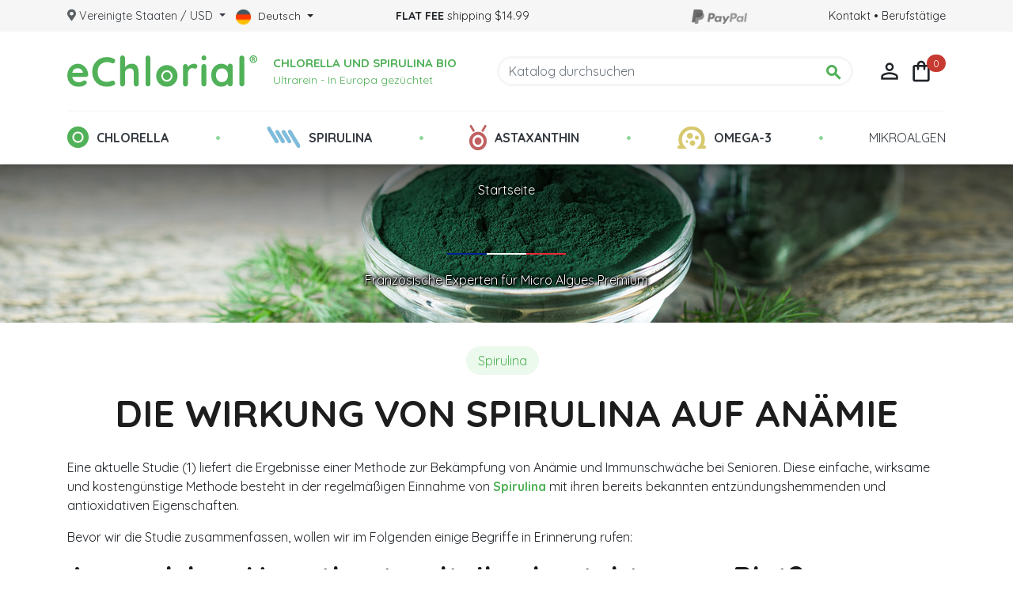

--- FILE ---
content_type: text/html; charset=UTF-8
request_url: https://www.echlorial.de.com/blog/spirulina-eisen-anemie/
body_size: 19368
content:
<!doctype html>
<html lang="de">
  
  <head>
    
  
  <link href="https://fonts.googleapis.com/icon?family=Material+Icons+Outlined" rel="stylesheet">

  <meta charset="utf-8">


  <meta http-equiv="x-ua-compatible" content="ie=edge">






  <meta name="viewport" content="width=device-width, initial-scale=1">



  <link rel="icon" type="image/vnd.microsoft.icon" href="https://www.echlorial.de.com/img/favicon.ico?1680172328">
  <link rel="shortcut icon" type="image/x-icon" href="https://www.echlorial.de.com/img/favicon.ico?1680172328">



    <link rel="stylesheet" href="https://www.echlorial.de.com/themes/echlorialv2/assets/cache/theme-1c8852156.css" type="text/css" media="all">




  

  <script type="text/javascript">
        var Chronopost = {"ajax_endpoint":"https:\/\/www.echlorial.de.com\/module\/chronopost\/ajax?ajax=1"};
        var klCustomer = null;
        var prestashop = {"cart":{"products":[],"totals":{"total":{"type":"total","label":"Gesamt","amount":0,"value":"0,00\u00a0$"},"total_including_tax":{"type":"total","label":"Gesamt (inkl. MwSt.)","amount":0,"value":"0,00\u00a0$"},"total_excluding_tax":{"type":"total","label":"Gesamtpreis o. MwSt.","amount":0,"value":"0,00\u00a0$"}},"subtotals":{"products":{"type":"products","label":"Zwischensumme","amount":0,"value":"0,00\u00a0$"},"discounts":null,"shipping":{"type":"shipping","label":"Versand","amount":0,"value":""},"tax":null},"products_count":0,"summary_string":"0 Artikel","vouchers":{"allowed":1,"added":[]},"discounts":[],"minimalPurchase":0,"minimalPurchaseRequired":""},"currency":{"id":2,"name":"Dollar des \u00c9tats-Unis","iso_code":"USD","iso_code_num":"840","sign":"$"},"customer":{"lastname":null,"firstname":null,"email":null,"birthday":null,"newsletter":null,"newsletter_date_add":null,"optin":null,"website":null,"company":null,"siret":null,"ape":null,"is_logged":false,"gender":{"type":null,"name":null},"addresses":[]},"language":{"name":"Deutsch (German)","iso_code":"de","locale":"de-DE","language_code":"de-de","is_rtl":"0","date_format_lite":"d.m.Y","date_format_full":"d.m.Y H:i:s","id":4},"page":{"title":"","canonical":null,"meta":{"title":"eChlorial","description":"","keywords":"","robots":"index"},"page_name":"module-echlo_theme-blog","body_classes":{"lang-de":true,"lang-rtl":false,"country-US":true,"currency-USD":true,"layout-full-width":true,"page-":true,"tax-display-disabled":true},"admin_notifications":[]},"shop":{"name":"eChlorial","logo":"https:\/\/www.echlorial.de.com\/img\/echlorial-logo-1599489606.jpg","stores_icon":"https:\/\/www.echlorial.de.com\/img\/logo_stores.png","favicon":"https:\/\/www.echlorial.de.com\/img\/favicon.ico"},"urls":{"base_url":"https:\/\/www.echlorial.de.com\/","current_url":"https:\/\/www.echlorial.de.com\/module\/echlo_theme\/blog","shop_domain_url":"https:\/\/www.echlorial.de.com","img_ps_url":"https:\/\/www.echlorial.de.com\/img\/","img_cat_url":"https:\/\/www.echlorial.de.com\/img\/c\/","img_lang_url":"https:\/\/www.echlorial.de.com\/img\/l\/","img_prod_url":"https:\/\/www.echlorial.de.com\/img\/p\/","img_manu_url":"https:\/\/www.echlorial.de.com\/img\/m\/","img_sup_url":"https:\/\/www.echlorial.de.com\/img\/su\/","img_ship_url":"https:\/\/www.echlorial.de.com\/img\/s\/","img_store_url":"https:\/\/www.echlorial.de.com\/img\/st\/","img_col_url":"https:\/\/www.echlorial.de.com\/img\/co\/","img_url":"https:\/\/www.echlorial.de.com\/themes\/echlorialv2\/assets\/img\/","css_url":"https:\/\/www.echlorial.de.com\/themes\/echlorialv2\/assets\/css\/","js_url":"https:\/\/www.echlorial.de.com\/themes\/echlorialv2\/assets\/js\/","pic_url":"https:\/\/www.echlorial.de.com\/upload\/","pages":{"address":"https:\/\/www.echlorial.de.com\/Adresse","addresses":"https:\/\/www.echlorial.de.com\/Adressen","authentication":"https:\/\/www.echlorial.de.com\/Verbindung","cart":"https:\/\/www.echlorial.de.com\/Korb","category":"https:\/\/www.echlorial.de.com\/index.php?controller=category","cms":"https:\/\/www.echlorial.de.com\/index.php?controller=cms","contact":"https:\/\/www.echlorial.de.com\/uns-kontaktieren","discount":"https:\/\/www.echlorial.de.com\/Reduktion","guest_tracking":"https:\/\/www.echlorial.de.com\/nachbereitung-bestellung-einladung","history":"https:\/\/www.echlorial.de.com\/historisch-bestellungen","identity":"https:\/\/www.echlorial.de.com\/identit\u00e4t","index":"https:\/\/www.echlorial.de.com\/","my_account":"https:\/\/www.echlorial.de.com\/mein-konto","order_confirmation":"https:\/\/www.echlorial.de.com\/best\u00e4tigung-bestellung","order_detail":"https:\/\/www.echlorial.de.com\/index.php?controller=order-detail","order_follow":"https:\/\/www.echlorial.de.com\/nachverfolgung-bestellung","order":"https:\/\/www.echlorial.de.com\/Bestellung","order_return":"https:\/\/www.echlorial.de.com\/index.php?controller=order-return","order_slip":"https:\/\/www.echlorial.de.com\/Guthaben","pagenotfound":"https:\/\/www.echlorial.de.com\/page-introuvable","password":"https:\/\/www.echlorial.de.com\/passwort-wiederherstellen","pdf_invoice":"https:\/\/www.echlorial.de.com\/index.php?controller=pdf-invoice","pdf_order_return":"https:\/\/www.echlorial.de.com\/index.php?controller=pdf-order-return","pdf_order_slip":"https:\/\/www.echlorial.de.com\/index.php?controller=pdf-order-slip","prices_drop":"https:\/\/www.echlorial.de.com\/Promotionen","product":"https:\/\/www.echlorial.de.com\/index.php?controller=product","search":"https:\/\/www.echlorial.de.com\/Suche","sitemap":"https:\/\/www.echlorial.de.com\/plan-du-site","stores":"https:\/\/www.echlorial.de.com\/Gesch\u00e4fte","supplier":"https:\/\/www.echlorial.de.com\/Anbieter","register":"https:\/\/www.echlorial.de.com\/Verbindung?create_account=1","order_login":"https:\/\/www.echlorial.de.com\/Bestellung?login=1"},"alternative_langs":[],"theme_assets":"\/themes\/echlorialv2\/assets\/","actions":{"logout":"https:\/\/www.echlorial.de.com\/?mylogout="},"no_picture_image":{"bySize":{"small_default":{"url":"https:\/\/www.echlorial.de.com\/img\/p\/de-default-small_default.jpg","width":98,"height":98},"cart_default":{"url":"https:\/\/www.echlorial.de.com\/img\/p\/de-default-cart_default.jpg","width":125,"height":125},"pdt_180":{"url":"https:\/\/www.echlorial.de.com\/img\/p\/de-default-pdt_180.jpg","width":180,"height":180},"home_default":{"url":"https:\/\/www.echlorial.de.com\/img\/p\/de-default-home_default.jpg","width":250,"height":250},"pdt_300":{"url":"https:\/\/www.echlorial.de.com\/img\/p\/de-default-pdt_300.jpg","width":300,"height":300},"pdt_360":{"url":"https:\/\/www.echlorial.de.com\/img\/p\/de-default-pdt_360.jpg","width":360,"height":360},"medium_default":{"url":"https:\/\/www.echlorial.de.com\/img\/p\/de-default-medium_default.jpg","width":452,"height":452},"pdt_540":{"url":"https:\/\/www.echlorial.de.com\/img\/p\/de-default-pdt_540.jpg","width":540,"height":540},"large_default":{"url":"https:\/\/www.echlorial.de.com\/img\/p\/de-default-large_default.jpg","width":800,"height":800}},"small":{"url":"https:\/\/www.echlorial.de.com\/img\/p\/de-default-small_default.jpg","width":98,"height":98},"medium":{"url":"https:\/\/www.echlorial.de.com\/img\/p\/de-default-pdt_300.jpg","width":300,"height":300},"large":{"url":"https:\/\/www.echlorial.de.com\/img\/p\/de-default-large_default.jpg","width":800,"height":800},"legend":""}},"configuration":{"display_taxes_label":false,"display_prices_tax_incl":true,"is_catalog":false,"show_prices":true,"opt_in":{"partner":false},"quantity_discount":{"type":"discount","label":"Rabatt auf St\u00fcckzahl"},"voucher_enabled":1,"return_enabled":0},"field_required":[],"breadcrumb":{"links":[{"title":"Startseite","url":"https:\/\/www.echlorial.de.com\/"}],"count":1},"link":{"protocol_link":"https:\/\/","protocol_content":"https:\/\/"},"time":1769077791,"static_token":"24cd6fcd17be9e29f4e80e7ff67842a5","token":"737e3c46533dfc056cffe1f028725b14","debug":false};
        var psemailsubscription_subscription = "https:\/\/www.echlorial.de.com\/module\/ps_emailsubscription\/subscription";
        var psr_icon_color = "#F19D76";
        var trans_copy = "Dieser Inhalt ist urheberrechtlich gesch\u00fctzt. Sie k\u00f6nnen die URL des Artikels teilen: %url% Vielen Dank f\u00fcr Ihr Interesse an unserer Arbeit und den Informationen, die wir verbreiten! Das eChlorial-Team";
      </script>
  

  <!-- chatwoot -->
   <script>
      const chatwoot_key = "nfegLu5DEkhbtpCRuf6vungF";
      const chatwoot_title = "Haben Sie Fragen?";
      const chatwoot_lang = 'de';
      const chatwoot_type = 'expanded_bubble';
      
              
        (function(d,t) {
          window.chatwootSettings = {
            locale: chatwoot_lang,
            launcherTitle: chatwoot_title,
            position: "right",
            type: chatwoot_type
          };

          var BASE_URL="https://app.chatwoot.com";
          var g=d.createElement(t),s=d.getElementsByTagName(t)[0];
          g.src=BASE_URL+"/packs/js/sdk.js";
          g.defer = true;
          g.async = true;
          s.parentNode.insertBefore(g,s);
          g.onload=function(){
            window.chatwootSDK.run({
              websiteToken: chatwoot_key,
              baseUrl: BASE_URL
            });
          };
        })(document,"script");
        
          </script>
    <!-- /chatwoot -->
    
    <!-- klaviyo -->
    <script>
      const klaviyo_lang = 'de';
      
        var klaviyo = window.klaviyo || [];
        klaviyo.push(['identify', klaviyo_lang]);
      
    </script>
    <!-- /klaviyo -->



  <title>Die Wirkung von Spirulina auf Anämie</title>


<meta name='robots' content='index, follow, max-image-preview:large, max-snippet:-1, max-video-preview:-1' />
<link rel="alternate" hreflang="fr" href="https://www.echlorial.fr/blog/spiruline-fer-anemie/" />
<link rel="alternate" hreflang="en" href="https://www.echlorial.com/blog/spirulina-iron-anemia/" />
<link rel="alternate" hreflang="es" href="https://www.echlorial.es/blog/espirulina-hierro-anemia/" />
<link rel="alternate" hreflang="de" href="https://www.echlorial.de.com/blog/spirulina-eisen-anemie/" />
<link rel="alternate" hreflang="it" href="https://www.echlorial.it/blog/spirulina-ferro-anemia/" />
<link rel="alternate" hreflang="sv" href="https://www.echlorial.se/blog/spirulina-jarn-anemi/" />
<link rel="alternate" hreflang="x-default" href="https://www.echlorial.fr/blog/spiruline-fer-anemie/" />

	<!-- This site is optimized with the Yoast SEO plugin v19.7.1 - https://yoast.com/wordpress/plugins/seo/ -->
	<meta name="description" content="Diese einfache, wirksame und kostengünstige Methode besteht in der regelmäßigen Einnahme von Spirulina, deren entzündungshemmende und antioxidative Eigenschaften bereits ..." />
	<link rel="canonical" href="https://www.echlorial.de.com/blog/spirulina-eisen-anemie/" />
	<meta property="og:locale" content="de_DE" />
	<meta property="og:type" content="article" />
	<meta property="og:title" content="Die Wirkung von Spirulina auf Anämie" />
	<meta property="og:description" content="Diese einfache, wirksame und kostengünstige Methode besteht in der regelmäßigen Einnahme von Spirulina, deren entzündungshemmende und antioxidative Eigenschaften bereits ..." />
	<meta property="og:url" content="https://www.echlorial.de.com/blog/spirulina-eisen-anemie/" />
	<meta property="og:site_name" content="eChlorial" />
	<meta property="article:published_time" content="2020-11-12T12:55:29+00:00" />
	<meta property="article:modified_time" content="2023-05-05T16:04:02+00:00" />
	<meta property="og:image" content="https://www.echlorial.fr/blog/wp-content/uploads/2020/11/Anemie_spiruline.png" />
	<meta name="author" content="Muriel Cathaud, Docteur es Sciences" />
	<meta name="twitter:label1" content="Verfasst von" />
	<meta name="twitter:data1" content="Muriel Cathaud, Docteur es Sciences" />
	<meta name="twitter:label2" content="Geschätzte Lesezeit" />
	<meta name="twitter:data2" content="6 Minuten" />
	<script type="application/ld+json" class="yoast-schema-graph">{"@context":"https://schema.org","@graph":[{"@type":"WebPage","@id":"https://www.echlorial.de.com/blog/spirulina-eisen-anemie/","url":"https://www.echlorial.de.com/blog/spirulina-eisen-anemie/","name":"Die Wirkung von Spirulina auf Anämie","isPartOf":{"@id":"https://www.echlorial.com/blog/#website"},"primaryImageOfPage":{"@id":"https://www.echlorial.de.com/blog/spirulina-eisen-anemie/#primaryimage"},"image":{"@id":"https://www.echlorial.de.com/blog/spirulina-eisen-anemie/#primaryimage"},"thumbnailUrl":"https://www.echlorial.fr/blog/wp-content/uploads/2020/11/Anemie_spiruline.png","datePublished":"2020-11-12T12:55:29+00:00","dateModified":"2023-05-05T16:04:02+00:00","author":{"@id":"https://www.echlorial.com/blog/#/schema/person/e45d017630e2d6e097a1c8df479598f6"},"description":"Diese einfache, wirksame und kostengünstige Methode besteht in der regelmäßigen Einnahme von Spirulina, deren entzündungshemmende und antioxidative Eigenschaften bereits ...","breadcrumb":{"@id":"https://www.echlorial.de.com/blog/spirulina-eisen-anemie/#breadcrumb"},"inLanguage":"de","potentialAction":[{"@type":"ReadAction","target":["https://www.echlorial.de.com/blog/spirulina-eisen-anemie/"]}]},{"@type":"ImageObject","inLanguage":"de","@id":"https://www.echlorial.de.com/blog/spirulina-eisen-anemie/#primaryimage","url":"https://www.echlorial.fr/blog/wp-content/uploads/2020/11/Anemie_spiruline.png","contentUrl":"https://www.echlorial.fr/blog/wp-content/uploads/2020/11/Anemie_spiruline.png"},{"@type":"BreadcrumbList","@id":"https://www.echlorial.de.com/blog/spirulina-eisen-anemie/#breadcrumb","itemListElement":[{"@type":"ListItem","position":1,"name":"Startseite","item":"https://www.echlorial.de.com/"}]},{"@type":"WebSite","@id":"https://www.echlorial.com/blog/#website","url":"https://www.echlorial.com/blog/","name":"eChlorial","description":"Chlorella extra pure cultivée sous tube de verre en Allemagne","potentialAction":[{"@type":"SearchAction","target":{"@type":"EntryPoint","urlTemplate":"https://www.echlorial.com/blog/?s={search_term_string}"},"query-input":"required name=search_term_string"}],"inLanguage":"de"},{"@type":"Person","@id":"https://www.echlorial.com/blog/#/schema/person/e45d017630e2d6e097a1c8df479598f6","name":"Muriel Cathaud, Docteur es Sciences","description":"Muriel Cathaud, Docteur es Sciences en Physique-Chimie","sameAs":["http://www.echlorial.fr"],"url":"https://www.echlorial.de.com/blog/author/directionechlorial-com/"}]}</script>
	<!-- / Yoast SEO plugin. -->


<link rel='dns-prefetch' href='//s.w.org' />
<link rel="alternate" type="application/rss+xml" title="eChlorial &raquo; Die Wirkung von Spirulina auf Anämie-Kommentar-Feed" href="https://www.echlorial.de.com/blog/spirulina-eisen-anemie/feed/" />
<link rel='stylesheet' id='wp-block-library-css'  href='https://www.echlorial.de.com/blog/wp-includes/css/dist/block-library/style.css?ver=5.9.12' type='text/css' media='all' />
<style id='global-styles-inline-css' type='text/css'>
body{--wp--preset--color--black: #1d1d1d;--wp--preset--color--cyan-bluish-gray: #abb8c3;--wp--preset--color--white: #ffffff;--wp--preset--color--pale-pink: #f78da7;--wp--preset--color--vivid-red: #cf2e2e;--wp--preset--color--luminous-vivid-orange: #ff6900;--wp--preset--color--luminous-vivid-amber: #fcb900;--wp--preset--color--light-green-cyan: #7bdcb5;--wp--preset--color--vivid-green-cyan: #00d084;--wp--preset--color--pale-cyan-blue: #8ed1fc;--wp--preset--color--vivid-cyan-blue: #0693e3;--wp--preset--color--vivid-purple: #9b51e0;--wp--preset--color--chlorella-light: #ecf9ed;--wp--preset--color--chlorella: #51b158;--wp--preset--color--chlorella-dark: #48a14e;--wp--preset--color--spiruline-light: #f2f8fb;--wp--preset--color--spiruline: #7fbcdb;--wp--preset--color--spiruline-dark: #6bb2d5;--wp--preset--color--asta: #c16161;--wp--preset--color--omega: #d8c96f;--wp--preset--color--cta: #c63a31;--wp--preset--color--cta-dark: #a73129;--wp--preset--gradient--vivid-cyan-blue-to-vivid-purple: linear-gradient(135deg,rgba(6,147,227,1) 0%,rgb(155,81,224) 100%);--wp--preset--gradient--light-green-cyan-to-vivid-green-cyan: linear-gradient(135deg,rgb(122,220,180) 0%,rgb(0,208,130) 100%);--wp--preset--gradient--luminous-vivid-amber-to-luminous-vivid-orange: linear-gradient(135deg,rgba(252,185,0,1) 0%,rgba(255,105,0,1) 100%);--wp--preset--gradient--luminous-vivid-orange-to-vivid-red: linear-gradient(135deg,rgba(255,105,0,1) 0%,rgb(207,46,46) 100%);--wp--preset--gradient--very-light-gray-to-cyan-bluish-gray: linear-gradient(135deg,rgb(238,238,238) 0%,rgb(169,184,195) 100%);--wp--preset--gradient--cool-to-warm-spectrum: linear-gradient(135deg,rgb(74,234,220) 0%,rgb(151,120,209) 20%,rgb(207,42,186) 40%,rgb(238,44,130) 60%,rgb(251,105,98) 80%,rgb(254,248,76) 100%);--wp--preset--gradient--blush-light-purple: linear-gradient(135deg,rgb(255,206,236) 0%,rgb(152,150,240) 100%);--wp--preset--gradient--blush-bordeaux: linear-gradient(135deg,rgb(254,205,165) 0%,rgb(254,45,45) 50%,rgb(107,0,62) 100%);--wp--preset--gradient--luminous-dusk: linear-gradient(135deg,rgb(255,203,112) 0%,rgb(199,81,192) 50%,rgb(65,88,208) 100%);--wp--preset--gradient--pale-ocean: linear-gradient(135deg,rgb(255,245,203) 0%,rgb(182,227,212) 50%,rgb(51,167,181) 100%);--wp--preset--gradient--electric-grass: linear-gradient(135deg,rgb(202,248,128) 0%,rgb(113,206,126) 100%);--wp--preset--gradient--midnight: linear-gradient(135deg,rgb(2,3,129) 0%,rgb(40,116,252) 100%);--wp--preset--duotone--dark-grayscale: url('#wp-duotone-dark-grayscale');--wp--preset--duotone--grayscale: url('#wp-duotone-grayscale');--wp--preset--duotone--purple-yellow: url('#wp-duotone-purple-yellow');--wp--preset--duotone--blue-red: url('#wp-duotone-blue-red');--wp--preset--duotone--midnight: url('#wp-duotone-midnight');--wp--preset--duotone--magenta-yellow: url('#wp-duotone-magenta-yellow');--wp--preset--duotone--purple-green: url('#wp-duotone-purple-green');--wp--preset--duotone--blue-orange: url('#wp-duotone-blue-orange');--wp--preset--font-size--small: 13px;--wp--preset--font-size--medium: 20px;--wp--preset--font-size--large: 36px;--wp--preset--font-size--x-large: 42px;}.has-black-color{color: var(--wp--preset--color--black) !important;}.has-cyan-bluish-gray-color{color: var(--wp--preset--color--cyan-bluish-gray) !important;}.has-white-color{color: var(--wp--preset--color--white) !important;}.has-pale-pink-color{color: var(--wp--preset--color--pale-pink) !important;}.has-vivid-red-color{color: var(--wp--preset--color--vivid-red) !important;}.has-luminous-vivid-orange-color{color: var(--wp--preset--color--luminous-vivid-orange) !important;}.has-luminous-vivid-amber-color{color: var(--wp--preset--color--luminous-vivid-amber) !important;}.has-light-green-cyan-color{color: var(--wp--preset--color--light-green-cyan) !important;}.has-vivid-green-cyan-color{color: var(--wp--preset--color--vivid-green-cyan) !important;}.has-pale-cyan-blue-color{color: var(--wp--preset--color--pale-cyan-blue) !important;}.has-vivid-cyan-blue-color{color: var(--wp--preset--color--vivid-cyan-blue) !important;}.has-vivid-purple-color{color: var(--wp--preset--color--vivid-purple) !important;}.has-black-background-color{background-color: var(--wp--preset--color--black) !important;}.has-cyan-bluish-gray-background-color{background-color: var(--wp--preset--color--cyan-bluish-gray) !important;}.has-white-background-color{background-color: var(--wp--preset--color--white) !important;}.has-pale-pink-background-color{background-color: var(--wp--preset--color--pale-pink) !important;}.has-vivid-red-background-color{background-color: var(--wp--preset--color--vivid-red) !important;}.has-luminous-vivid-orange-background-color{background-color: var(--wp--preset--color--luminous-vivid-orange) !important;}.has-luminous-vivid-amber-background-color{background-color: var(--wp--preset--color--luminous-vivid-amber) !important;}.has-light-green-cyan-background-color{background-color: var(--wp--preset--color--light-green-cyan) !important;}.has-vivid-green-cyan-background-color{background-color: var(--wp--preset--color--vivid-green-cyan) !important;}.has-pale-cyan-blue-background-color{background-color: var(--wp--preset--color--pale-cyan-blue) !important;}.has-vivid-cyan-blue-background-color{background-color: var(--wp--preset--color--vivid-cyan-blue) !important;}.has-vivid-purple-background-color{background-color: var(--wp--preset--color--vivid-purple) !important;}.has-black-border-color{border-color: var(--wp--preset--color--black) !important;}.has-cyan-bluish-gray-border-color{border-color: var(--wp--preset--color--cyan-bluish-gray) !important;}.has-white-border-color{border-color: var(--wp--preset--color--white) !important;}.has-pale-pink-border-color{border-color: var(--wp--preset--color--pale-pink) !important;}.has-vivid-red-border-color{border-color: var(--wp--preset--color--vivid-red) !important;}.has-luminous-vivid-orange-border-color{border-color: var(--wp--preset--color--luminous-vivid-orange) !important;}.has-luminous-vivid-amber-border-color{border-color: var(--wp--preset--color--luminous-vivid-amber) !important;}.has-light-green-cyan-border-color{border-color: var(--wp--preset--color--light-green-cyan) !important;}.has-vivid-green-cyan-border-color{border-color: var(--wp--preset--color--vivid-green-cyan) !important;}.has-pale-cyan-blue-border-color{border-color: var(--wp--preset--color--pale-cyan-blue) !important;}.has-vivid-cyan-blue-border-color{border-color: var(--wp--preset--color--vivid-cyan-blue) !important;}.has-vivid-purple-border-color{border-color: var(--wp--preset--color--vivid-purple) !important;}.has-vivid-cyan-blue-to-vivid-purple-gradient-background{background: var(--wp--preset--gradient--vivid-cyan-blue-to-vivid-purple) !important;}.has-light-green-cyan-to-vivid-green-cyan-gradient-background{background: var(--wp--preset--gradient--light-green-cyan-to-vivid-green-cyan) !important;}.has-luminous-vivid-amber-to-luminous-vivid-orange-gradient-background{background: var(--wp--preset--gradient--luminous-vivid-amber-to-luminous-vivid-orange) !important;}.has-luminous-vivid-orange-to-vivid-red-gradient-background{background: var(--wp--preset--gradient--luminous-vivid-orange-to-vivid-red) !important;}.has-very-light-gray-to-cyan-bluish-gray-gradient-background{background: var(--wp--preset--gradient--very-light-gray-to-cyan-bluish-gray) !important;}.has-cool-to-warm-spectrum-gradient-background{background: var(--wp--preset--gradient--cool-to-warm-spectrum) !important;}.has-blush-light-purple-gradient-background{background: var(--wp--preset--gradient--blush-light-purple) !important;}.has-blush-bordeaux-gradient-background{background: var(--wp--preset--gradient--blush-bordeaux) !important;}.has-luminous-dusk-gradient-background{background: var(--wp--preset--gradient--luminous-dusk) !important;}.has-pale-ocean-gradient-background{background: var(--wp--preset--gradient--pale-ocean) !important;}.has-electric-grass-gradient-background{background: var(--wp--preset--gradient--electric-grass) !important;}.has-midnight-gradient-background{background: var(--wp--preset--gradient--midnight) !important;}.has-small-font-size{font-size: var(--wp--preset--font-size--small) !important;}.has-medium-font-size{font-size: var(--wp--preset--font-size--medium) !important;}.has-large-font-size{font-size: var(--wp--preset--font-size--large) !important;}.has-x-large-font-size{font-size: var(--wp--preset--font-size--x-large) !important;}
</style>
<link rel="https://api.w.org/" href="https://www.echlorial.de.com/blog/wp-json/" /><link rel="alternate" type="application/json" href="https://www.echlorial.de.com/blog/wp-json/wp/v2/posts/8623" /><link rel="EditURI" type="application/rsd+xml" title="RSD" href="https://www.echlorial.de.com/blog/xmlrpc.php?rsd" />
<link rel="wlwmanifest" type="application/wlwmanifest+xml" href="https://www.echlorial.de.com/blog/wp-includes/wlwmanifest.xml" /> 
<meta name="generator" content="WordPress 5.9.12" />
<link rel='shortlink' href='https://www.echlorial.de.com/blog/?p=8623' />
<link rel="alternate" type="application/json+oembed" href="https://www.echlorial.de.com/blog/wp-json/oembed/1.0/embed?url=https%3A%2F%2Fwww.echlorial.de.com%2Fblog%2Fspirulina-eisen-anemie%2F" />
<link rel="alternate" type="text/xml+oembed" href="https://www.echlorial.de.com/blog/wp-json/oembed/1.0/embed?url=https%3A%2F%2Fwww.echlorial.de.com%2Fblog%2Fspirulina-eisen-anemie%2F&#038;format=xml" />
<meta name="generator" content="WPML ver:4.5.4 stt:1,4,3,27,2,50;" />
<script type="text/javascript">
var ajax_url='https://www.echlorial.de.com/module/ets_geolocation/process';var page_controller='blog';</script>
<!-- Global site tag (gtag.js) - Google Analytics - Echlorial_Gtags module -->
<script async src="https://www.googletagmanager.com/gtag/js?id=UA-8139877-1"></script>

<script>
    
    window.dataLayer = window.dataLayer || [];
    function gtag(){dataLayer.push(arguments);}
    gtag('js', new Date());
    
    
    gtag('config', 'UA-8139877-1'); // Analytics
    gtag('config', 'AW-723047880'); // AWS
</script>





  </head>
  
  <body id="module-echlo_theme-blog" class="lang-de country-us currency-usd layout-full-width page- tax-display-disabled wp-embed-responsive">
    
    
      
    
    
    
    
          
    
    <header id="header" class="l-header">
      
        
  <div class="header-banner">
    <div class="container">
      <div class="row">
        <div class="col-md-12 header-banner-content">
            <div id="_desktop_country_selector">
    <a class="dropdown-toggle  ets_click_show" href="javascript:void(0)" >
        <i class="icon" aria-hidden="true"><svg aria-hidden="true" focusable="false" data-prefix="fas" data-icon="map-marker-alt" class="svg-inline--fa fa-map-marker-alt fa-w-12" role="img" xmlns="http://www.w3.org/2000/svg" viewBox="0 0 384 512"><path fill="currentColor" d="M172.268 501.67C26.97 291.031 0 269.413 0 192 0 85.961 85.961 0 192 0s192 85.961 192 192c0 77.413-26.97 99.031-172.268 309.67-9.535 13.774-29.93 13.773-39.464 0zM192 272c44.183 0 80-35.817 80-80s-35.817-80-80-80-80 35.817-80 80 35.817 80 80 80z"></path></svg></i>
        <span class="text_content">Vereinigte Staaten / USD</span>
    </a>
  </div>

<div id="_desktop_language_selector" class="visible--desktop">
  <div class="language-selector-wrapper">
    <div class="language-selector dropdown js-dropdown">
      <button data-toggle="dropdown" class="btn btn-sm dropdown-toggle" aria-haspopup="true" aria-expanded="false" aria-label="Dropdown Sprachen">
        <img src="/themes/echlorialv2/assets//static/flags/de-48.png" />   
        Deutsch
      </button>
      <div class="dropdown-menu" aria-labelledby="language-selector-label">
                  <a title="Effects of Spirulina on Anemia" hreflang='en' data-iso-code='en' href='https://www.echlorial.com/blog/spirulina-iron-anemia/' class='dropdown-item small '>English</a><a title="Efectos de la espirulina en la anemia" hreflang='es' data-iso-code='es' href='https://www.echlorial.es/blog/espirulina-hierro-anemia/' class='dropdown-item small '>Español</a><a title="Die Wirkung von Spirulina auf Anämie" hreflang='de' data-iso-code='de' href='https://www.echlorial.de.com/blog/spirulina-eisen-anemie/' class='dropdown-item small active'>Deutsch</a><a title="Les Effets de la Spiruline sur l’Anémie" hreflang='fr' data-iso-code='fr' href='https://www.echlorial.fr/blog/spiruline-fer-anemie/' class='dropdown-item small '>Français</a><a title="Gli effetti della Spirulina sull'anemia" hreflang='it' data-iso-code='it' href='https://www.echlorial.it/blog/spirulina-ferro-anemia/' class='dropdown-item small '>Italiano</a><a title="Effekterna av Spirulina på anemi" hreflang='sv' data-iso-code='sv' href='https://www.echlorial.se/blog/spirulina-jarn-anemi/' class='dropdown-item small '>Svenska</a>
              </div>
    </div>
  </div>
</div>  <div class="banner-text"><b>FLAT FEE</b> shipping $14.99</div>

<div class="banner-extra visible--desktop">
  <img src="/themes/echlorialv2/assets/img/paypal-logo-grey.png" />
</div>
          
          <div class="right-links visible--desktop">
              <a href="https://www.echlorial.de.com/uns-kontaktieren">Kontakt</a>
              • 
              <a href="https://www.echlorial.de.com/content/25-chlorella-verkaufen-für-profis">Berufstätige</a>
          </div>
        </div>
      </div>
    </div>
  </div>



  <div class="container">
    <div class="header-top d--flex-between u-a-i-c">
        <button class="visible--mobiletablet btn" id="menu-icon" data-toggle="modal" data-target="#mobile_top_menu_wrapper">
            <i class="material-icons d-inline">&#xE5D2;</i>
        </button>
      
        <a href="https://www.echlorial.de.com/" class="header__logo header-top__col">
          <img class="logo img-fluid" src="/themes/echlorialv2/assets/static/logo-echlorial-optimized.svg" width="240" height="40" alt="eChlorial">
        </a>
        
        <div class="header-logo-bio">
  <div class="header-logo-bio-content">
    <b>Chlorella und Spirulina Bio</b>
    <small>Ultrarein - In Europa gezüchtet</small>
  </div>
</div>        
        <div class="header__search visible--desktop">
            <!-- Block search module TOP -->
<form method="get" action="//www.echlorial.de.com/Suche" class="search-widget" data-search-widget data-search-controller-url="//www.echlorial.de.com/Suche">
    <input type="hidden" name="controller" value="search">
    <div class="search-widget__group">
        <input class="form-control search-widget__input-right" type="text" name="s" value="" placeholder="Katalog durchsuchen" aria-label="Suche">
        <button type="submit" class="search-widget__btn btn btn-link">
            <i class="material-icons search">&#xE8B6;</i>
            <span class="d-none">Suche</span>
        </button>
    </div>
</form>
<!-- /Block search module TOP -->

        </div>
        <div class="header__right header-top__col">
            <div class="user-info header__rightitem">
      <a href="https://www.echlorial.de.com/mein-konto" class="u-link-body" title="Anmelden zu Ihrem Kundenbereich" rel="nofollow">
      <span><i class="material-icons">&#xE7FF;</i></span>
    </a>
  </div>
<div>
  <div class="blockcart cart-preview header__rightitem inactive" data-refresh-url="//www.echlorial.de.com/module/ps_shoppingcart/ajax">
    <div class="shopping-cart">
              <span><i class="material-icons blockcart__icon">&#xf1cc;</i></span>
        <span class="cart-products-count small blockcart__count">0</span>
          </div>
  </div>
</div>

        </div>
    </div>
  </div>
            
  <div class="menu-sticky-container visible--desktop">
  <nav class="desktop-menu" id="_desktop_top_menu">
    <div class="container">
      <a class="logo-sticky" href="https://www.echlorial.de.com/">
        <img class="lazyload" data-src="/themes/echlorialv2/assets//static/logo-echlorial-optimized.svg" width="150" alt="eChlorial">
      </a>
      
      <ul class="menu-top h-100" id="top-menu" role="navigation">
                            <li class="menu__item category chlorella">
              <a class="h-100" href="https://www.echlorial.de.com/14-chlorella-bio">
                CHLORELLA
              </a>
              
              <div class='menu__dropdown'>
                <div class="container">
                  <a href="https://www.echlorial.de.com/14-chlorella-bio" class="biglink">
                    <span class='img-container'><img class="lazyload" data-src="/modules/echlo_theme/img/menu_chlorella_img_buy_380.jpg?1617642728" /></span>
                    Chlorella kaufen
                  </a>

                  <a href="/blog/wirkung-dosierung-chlorella/" class="biglink">
                    <span class='img-container'><img class="lazyload" data-src="/modules/echlo_theme/img/menu_chlorella_img_advice_380.jpg?1618483133" /></span>
                    Vorteile + Tipps
                  </a>

                  <ul>
<li><a href="/blog/category/temoignages-de/">Meinungen und Erfahrungsberichte</a></li>
<li><a href="/blog/chlorella-was-ist-was/">Was ist Chlorella?</a></li>
<li><a href="/blog/unterschiede-zwischen-chlorella-und-spirulina/">Unterschiede Chlorella und Spirulina?</a></li>
<li><a href="/blog/chlorella-detaillierte-zusammensetzung/">Komposition</a></li>
<li><a href="/blog/chlorella-detox-funktion/">Chlorella und Detox</a></li>
<li><a href="/blog/chlorella-tube-glas/">Qualität: Kultur in Glasröhrchen</a></li>
</ul>
                </div>
              </div>
          </li>
          <li class="menu__spacer h-100">•</li>
                            <li class="menu__item category spirulina">
              <a class="h-100" href="https://www.echlorial.de.com/16-spirulina-bio">
                SPIRULINA
              </a>
              
              <div class='menu__dropdown'>
                <div class="container">
                  <a href="https://www.echlorial.de.com/16-spirulina-bio" class="biglink">
                    <span class='img-container'><img class="lazyload" data-src="/modules/echlo_theme/img/menu_spirulina_img_buy_380.jpg?1617661977" /></span>
                    Spirulina Bio kaufen
                  </a>

                  <a href="/blog/spirulina-bio-gut-posologie/" class="biglink">
                    <span class='img-container'><img class="lazyload" data-src="/modules/echlo_theme/img/menu_spirulina_img_advice_380.jpg?1617662026" /></span>
                    Vorteile + Tipps
                  </a>

                  <ul>
<li><a href="/blog/spirulina-abnehmen/">Gewichtsverlust</a></li>
<li><a href="/blog/phycocyanin-nutzen-sirulina/">Phycocyanin</a></li>
<li><a href="/blog/beste-spirulina-bio/">Beste Bio Spirulina</a></li>
</ul>
                </div>
              </div>
          </li>
          <li class="menu__spacer h-100">•</li>
                            <li class="menu__item category asta">
              <a class="h-100" href="https://www.echlorial.de.com/17-Astaxanthin">
                ASTAXANTHIN
              </a>
              
              <div class='menu__dropdown'>
                <div class="container">
                  <a href="https://www.echlorial.de.com/17-Astaxanthin" class="biglink">
                    <span class='img-container'><img class="lazyload" data-src="/modules/echlo_theme/img/menu_asta_img_buy_380.jpg?1617661995" /></span>
                    Astaxanthin kaufen
                  </a>

                  <a href="/blog/astaxanthin-gut-posologie/" class="biglink">
                    <span class='img-container'><img class="lazyload" data-src="/modules/echlo_theme/img/menu_asta_img_advice_380.jpg?1618489792" /></span>
                    Vorteile + Tipps
                  </a>

                  <ul>
<li><a href="/blog/astaxanthin-antioxidantien/">König der Antioxidantien</a></li>
<li><a href="/blog/astaxanthin-ultraviolet/">Schutz der Haut vor Alterung</a></li>
<li><a href="/blog/astaxanthin-leistung-sportler/">Das Geheimnis der Sportler</a></li>
<li><a href="/blog/unfruchtbarkeit-mannliche-losung/">Die männliche Fruchtbarkeit steigern</a></li>
<li><a href="/blog/category/temoignages-de/astaxanthin-de-64552109ad327/">Meinungen und Erfahrungsberichte</a></li>
</ul>
                </div>
              </div>
          </li>
          <li class="menu__spacer h-100">•</li>
                            <li class="menu__item category omega">
              <a class="h-100" href="https://www.echlorial.de.com/18-omega-3-vegan">
                OMEGA-3
              </a>
              
              <div class='menu__dropdown'>
                <div class="container">
                  <a href="https://www.echlorial.de.com/18-omega-3-vegan" class="biglink">
                    <span class='img-container'><img class="lazyload" data-src="/modules/echlo_theme/img/menu_omega_img_buy_380.jpg?1617662009" /></span>
                    Omega 3 Vegan Kaufen
                  </a>

                  <a href="/blog/omega-3-lebensmittel-wohltuende-posologie/" class="biglink">
                    <span class='img-container'><img class="lazyload" data-src="/modules/echlo_theme/img/menu_omega_img_advice_380.jpg?1618489675" /></span>
                    Vorteile + Tipps
                  </a>

                  <ul>
<li><a href="/blog/omega-3-herz-kreislauf/">Vorteile für das Herz</a></li>
<li><a href="/blog/omega3-gesundheit-gehirn/">Omega 3 und Gesundheit des Gehirns</a></li>
</ul>
                </div>
              </div>
          </li>
          <li class="menu__spacer h-100">•</li>
                            <li class="menu__item  custom">
              <a class="h-100" href="/blog/team-echlorial/">
                MIKROALGEN
              </a>
              
              <div class='menu__dropdown'>
                <div class="container">
                  <a href="/blog/team-echlorial/" class="biglink">
                    <span class='img-container'><img class="lazyload" data-src="/modules/echlo_theme/img/menu_custom_img_big1_380.jpg?1619514247" /></span>
                    Unser Team
                  </a>

                  <a href="/blog/chlorella-spirulina-klamath/" class="biglink">
                    <span class='img-container'><img class="lazyload" data-src="/modules/echlo_theme/img/menu_custom_img_big2_380.jpg?1619514247" /></span>
                    Mikroalgen, was ist das?
                  </a>

                  <ul>
<li><a href="/content/25-chlorella-verkaufen-f%C3%BCr-profis">Berufstätige</a></li>
<li><a href="/content/27-presse-mikroalgen-echlorial">Medien</a></li>
<li><a href="/uns-kontaktieren">Kontakt</a></li>
</ul>
                </div>
              </div>
          </li>
          <li class="menu__spacer h-100">•</li>
              </ul>
      
    </div>
  </nav>
</div>


      
    </header>
    
    <main>
      
      
      
      
        
<aside id="notifications" class="notifications-container">
    
    
    
    </aside>
      
      
    
    
      
<nav class="banner-header">
  <div class="banner">
    <div class="overlay"></div>
    <picture>
      <source media="(max-width: 380px)" srcset="/blog/wp-content/themes/echlorialv2/media/default_banner_380.jpg?1617817046">
      <source media="(max-width: 576px)" srcset="/blog/wp-content/themes/echlorialv2/media/default_banner_576.jpg?1617817046">
      <source media="(max-width: 992px)" srcset="/blog/wp-content/themes/echlorialv2/media/default_banner_992.jpg?1617817046">
      <source media="(max-width: 1280px)" srcset="/blog/wp-content/themes/echlorialv2/media/default_banner_1280.jpg?1617817046">
      <source media="(max-width: 1600px)" srcset="/blog/wp-content/themes/echlorialv2/media/default_banner_1600.jpg?1617817046">
      <source srcset="/blog/wp-content/themes/echlorialv2/media/default_banner_1920.jpg?1617817046">
      <img src="/blog/wp-content/themes/echlorialv2/media/default_banner_380.jpg?1617817046" alt="banner">
    </picture>
  </div>
  <div class="content">
    <nav data-depth="2" class="visible--desktop">
      <ol class="breadcrumb"><li class="breadcrumb-item"><a href="https://www.echlorial.de.com/" itemprop="url">Startseite</a></li></ol>    </nav>
    <p>Französische Experten für Micro Algues Premium</p>
  </div>
</nav>

<section id="wrapper" class="l-wrapper single-post">
  <article class="post-8623 post type-post status-publish format-standard hentry category-spirulina-bio" id="post-8623">
    <header class="post-header">
       <ul class='categories'>
        <li class='label'>Spirulina</li>      </ul>
      <h1 class="post-title">Die Wirkung von Spirulina auf Anämie</h1>
    </header>
    <section class="post-content clearfix">
      
<p><span style="font-size: 12pt;">Eine aktuelle Studie (1) liefert die Ergebnisse einer Methode zur Bekämpfung von Anämie und Immunschwäche bei Senioren. Diese einfache, wirksame und kostengünstige Methode besteht in der regelmäßigen Einnahme von <strong><a href="https://www.echlorial.de.com/blog/spirulina-bio-gut-posologie/">Spirulina</a></strong> mit ihren bereits bekannten entzündungshemmenden und antioxidativen Eigenschaften.</span></p>



<p><span style="font-size: 12pt;">Bevor wir die Studie zusammenfassen, wollen wir im Folgenden einige Begriffe in Erinnerung rufen:</span></p>



<h2>Aus welchen Hauptbestandteilen besteht unser Blut?</h2>



<p><span style="font-size: 12pt;">Unser Blut besteht aus Zellen, die in einer Flüssigkeit namens &#8222;Blutplasma&#8220; zirkulieren. Diese Zellen sind rote Blutkörperchen, weiße Blutkörperchen und Blutplättchen.</span></p>



<p><span style="font-size: 12pt;"><span style="color: #239f49;"><strong>Die roten Blutkörperchen</strong></span>: werden auch als rote Blutkörperchen oder Erythrozyten bezeichnet. Die roten Blutkörperchen sind reich an Hämoglobin, das ihnen ihre rote Farbe verleiht. Das Hämoglobinmolekül bindet Eisen und ist in der Lage, sich abwechselnd an Sauerstoff und Kohlendioxid zu binden, um seine Funktion beim Gasaustausch zu erfüllen.</span></p>



<p><span style="font-size: 12pt;">Ein anormaler Rückgang ihrer Zahl entspricht einer <strong>Anämie</strong>.</span></p>



<p><span style="font-size: 12pt;"><span style="color: #239f49;"><strong>Weiße Blutkörperchen</strong> </span>: Es handelt sich um eine Familie von Blutkörperchen, zu denen Lymphozyten, Monozyten und Polynukleäre gehören. Sie bilden die Agenten unseres <strong>Immunabwehrsystems</strong>. Sie sind dafür verantwortlich, uns vor äußeren Angreifern wie Viren und Bakterien zu schützen.</span></p>



<p><span style="font-size: 12pt;"><strong>Die Anzahl der weißen Blutkörperchen, ihre Verteilung und ihre Qualität sind die Garanten für eine gute Immunität.</strong></span></p>



<p><span style="font-size: 12pt;"><strong><span style="color: #239f49;">Die Blutplättchen</span></strong>: Sie sind Zellteile, die in der Lage sind, sich untereinander zu verbinden. Die Blutplättchen sorgen für die Blutgerinnung.</span></p>



<h3>Weiße Blutkörperchen und das Immunsystem!</h3>



<p><span style="font-size: 12pt;">Wenn wir von Immunität sprechen, beziehen wir uns auf die Immunität, die uns durch unsere Gene vererbt wurde, die angeborene Immunität. Es ist auch diejenige, die unser Organismus im Laufe seiner Begegnungen mit Mikroben aufgebaut hat. Unser Körper ist in der Lage, seine eigenen Abwehrkräfte aufzubauen, diese sind gezielt, man spricht dann von der erworbenen Immunität.</span></p>



<p><span style="font-size: 12pt;">Das Immunsystem ist komplex. Wenn man es sehr einfach zusammenfassen müsste, würde man sagen, dass es aus einer Kette von Akteuren besteht, die vom Boten, der Alarm schlägt, über eine bewaffnete Streitmacht von Kämpfern, die die Angreifer töten sollen, bis hin zu den Reinigern, die die Feinde eliminieren sollen, reicht. Sowohl die Verteidiger als auch die Säuberer sind weiße Blutkörperchen. Wenn die Zahl der alarmierenden Zellen sinkt und die Zahl der Abwehrzellen wie Zytokine (2) abnimmt, wird die Immunität geschwächt. Dies ist bei Menschen der Fall, die von Krankheit oder hohem Alter betroffen sind.</span></p>



<h3>Immunseneszenz ist ein altersbedingter Verlust der Immunfunktionen.</h3>



<p><span style="font-size: 12pt;">Nach einem Naturgesetz nimmt die Leistungsfähigkeit unserer Immunfunktionen mit zunehmendem Alter ab, was man als Immunseneszenz bezeichnet. Diese zeichnet sich durch eine geringere Fähigkeit zur Bekämpfung von Infektionen aus.</span></p>



<p><span style="font-size: 12pt;">Forscher haben gezeigt, dass es möglich ist, <strong>die Zellen des Immunsystems im Verdauungstrakt zu stimulieren</strong> (3, 4, 5). Sie sind ein ideales Ziel, da sie leicht zugänglich sind. Daher kann eine geeignete Ernährung ein durchaus sinnvoller Ansatz zur Stimulierung der Immunität sein, vor allem bei Menschen, die von Immunschwächen oder Krankheiten betroffen sind.</span></p>



<h3>Anämie ist sehr häufig auf Eisenmangel zurückzuführen, aber auch auf einen Mangel an den Vitaminen B12 oder B9.</h3>



<p><span style="font-size: 12pt;">Eine Anämie ist durch einen ungewöhnlich niedrigen Anteil an roten Blutkörperchen im Blut gekennzeichnet. Sie ist die Folge einer unzureichenden Produktion oder einer abnormalen Zerstörung oder eines abnormalen Verlusts von roten Blutkörperchen. Studien haben gezeigt, dass die meisten Frauen im gebärfähigen Alter einen Eisenmangel aufweisen, da ihre Bestände aufgrund des monatlichen Blutverlusts nicht ausreichend aufgefüllt werden. Bei sehr alten Menschen besteht häufig ein Mangel an roten Blutkörperchen aufgrund eines Mangels an Eisen und/oder Vitamin B12 und B9, da diese Vitamine mit zunehmendem Alter immer schlechter aufgenommen werden.</span></p>



<p><span style="font-size: 12pt;">Das an die roten Blutkörperchen gebundene Molekül Hämoglobin, das das Eisen enthält und ihnen ihre Farbe verleiht, reicht für eine normale Funktion des Blutes nicht mehr aus. Anämie ist häufig die Folge von Eisenmangel, kann aber auch auf einen Mangel an den Vitaminen B12 oder B9 zurückzuführen sein, der häufig bei Menschen auftritt, die wenig oder kein Fleisch zu sich nehmen, wie Vegetarier, Veganer oder ältere Menschen. </span></p>



<p><span style="font-size: 12pt;">Diese wichtigen Bestandteile müssen in unserer Nahrung ausreichend vorhanden sein. Wenn dies nicht der Fall ist, können Nahrungsergänzungsmittel, die reich an Eisen und den Vitaminen B12 oder B9 sind, eine einfache Lösung zur Behebung der Anämie sein.</span></p>



<p><span style="font-size: 12pt;">Wenn die Zufuhr von Eisen und den Vitaminen B12 und B9 über die Nahrung ausreichend ist, kann die Anämie auf ein Problem mit der Aufnahme dieser Stoffe zurückzuführen sein, wie es bei Vitamin B12 im Zusammenhang mit der Biermer-Krankheit der Fall ist. Bei älteren Menschen kann die Fähigkeit zur Aufnahme dieser Komponenten beeinträchtigt sein. Bei einem schweren <a href="https://www.echlorial.de.com/blog/chlorella-ist-von-natur-aus-reich-an-b12/">Vitamin-B12-Mangel</a> können regelmäßige Injektionen das Problem der Anämie lösen.</span></p>



<h3>Die Auswirkungen von Spirulina auf die Anämie und die Immunfunktion bei Senioren.</h3>



<p><span style="font-size: 12pt;">Zusammenfassung der Veröffentlichung: <em>Carlo Selmi1,2, Patrick SC Leung1 , Laura Fischer3 , Bruce German3 , Chen-Yen Yang1 , Thomas P Kenny1 , Gerry R Cysewski4 and M Eric Gershwin1 The effects of Spirulina on anemia and immune function in senior citizens Cellular &amp; Molecular Immunology (2011) 8, 248-254 2011 CSI and USTC</em>.</span></p>



<p><span style="font-size: 12pt;">Spirulina wurde für die Studie ausgewählt, weil es ein leicht zugängliches Nahrungsergänzungsmittel ist, das in der Lage ist, die homöostatischen hämatologischen und immunologischen Systeme zu stimulieren.</span></p>



<div class="wp-block-image size-full wp-image-4311"><figure class="alignright"><img loading="lazy" width="605" height="571" src="https://www.echlorial.fr/blog/wp-content/uploads/2020/11/Anemie_spiruline.png" alt="Anemie spiruline" class="wp-image-4311" srcset="https://www.echlorial.de.com/blog/wp-content/uploads/2020/11/Anemie_spiruline.png 605w, https://www.echlorial.de.com/blog/wp-content/uploads/2020/11/Anemie_spiruline-300x283.png 300w" sizes="(max-width: 605px) 100vw, 605px" /><figcaption>Anemia Spirulina</figcaption></figure></div>



<p><span style="font-size: 12pt;">Die <strong><a href="https://www.echlorial.de.com/16-spiruline-bio">Bio Spirulina</a></strong> ist ein sehr bekanntes Cyanobakterium oder eine grünliche Blaualge. Sie wurde schon seit den Azteken als Nahrungsergänzungsmittel verwendet. Sie ist reich an Proteinen, Carotinoiden, Vitaminen und Mineralien, aber auch an biologisch assimilierbarem Eisen. </span></p>



<p><span style="font-size: 12pt;">Ihr wird eine hemmende Wirkung auf die Atherosklerose zugeschrieben, die wahrscheinlich auf ihre Fähigkeit zurückzuführen ist, die Leptinausschüttung zu hemmen und die Resistenz gegen Leptin zu verbessern. Studien zeigen seine Fähigkeit, gegen die Überladung der Leber mit Lipiden (6, 7), gegen oxidativen Stress (8), gegen Hyperglykämie (9, 10), gegen Hypercholesterinämie (11) und gegen Bluthochdruck (12) anzukämpfen.</span></p>



<p><span style="font-size: 12pt;">In der beigefügten Abbildung ist ein Anstieg des Anteils der weißen Blutkörperchen nach der Einnahme von Spirulina zu erkennen. Zur Erinnerung: Unser Immunsystem hängt von der Menge und der Qualität unserer weißen Blutkörperchen ab.</span></p>



<p><span style="font-size: 12pt;">Die Forscher dieser Studie kommen zu dem Schluss, dass die Ergebnisse einen echten Nutzen der täglichen Einnahme von Spirulina (3 g/d) bei der Bekämpfung von Anämie aufgrund von Eisenmangel und bei der Bekämpfung von Immunschwächen zeigen.</span></p>



<p><span style="font-size: 12pt;">In Anbetracht der Tatsache, dass die Verwendung von Spirulina keine Risiken birgt, würde die Durchführung einer großen randomisierten klinischen Studie die Empfehlung einer regelmäßigen Einnahme von Spirulina für ältere Menschen und Menschen mit Anämie bestätigen.</span></p>
    </section>
    <footer class="post-footer ">
                <article class="sources">
            <div class="title"><strong>Quellen</strong></div>
            <p><em>1 &#8211; Carlo Selmi1,2, Patrick SC Leung1 , Laura Fischer3 , Bruce German3 , Chen-Yen Yang1 , Thomas P Kenny1 , Gerry R Cysewski4 and M Eric Gershwin1  <a title="The effects of Spirulina on anemia and immune function in senior citizens " href="https://ucdavis.pure.elsevier.com/en/publications/the-effects-of-spirulina-on-anemia-and-immune-function-in-senior-" target="_blank" rel="noopener">The effects of Spirulina on anemia and immune function in senior citizens   </a> Cellular &amp; Molecular Immunology (2011) 8, 248–254 2011 CSI and USTC.</em></p>
<p><em>2 &#8211; Targonski PV, Jacobson RM, Poland GA. Immunosenescence: role and measurement in influenza vaccine response among the elderly. Vaccine 2007; 25: 3066–3069. </em></p>
<p>3 &#8211; Clavel T, Haller D.<a title="Molecular interactions between bacteria, the epithelium, and the mucosal immune system in the intestinal tract: implications for chronic inflammation" href="https://www.researchgate.net/publication/268001036_Molecular_Interactions_of_Commensal_Enteric_Bacteria_with_the_Intestinal_Epithelium_and_the_Mucosal_Immune_System" target="_blank" rel="noopener"> Molecular interactions between bacteria, the epithelium, and the mucosal immune system in the intestinal tract: implications for chronic inflammation</a>. Curr Issues Intest Microbiol 2007; 8: 25–43.</p>
<p>4 &#8211;  Mehandru S, Dandekar S. <a title="Role of the gastrointestinal tract in establishing infection in primates and humans" href="https://pubmed.ncbi.nlm.nih.gov/19372940/" target="_blank" rel="noopener">Role of the gastrointestinal tract in establishing infection in primates and humans. C</a>urr Opin HIV AIDS 2008; 3: 22–27.</p>
<p>5 &#8211; Wershil BK, Furuta GT. <a title="Gastrointestinal mucosal immunity" href="https://pubmed.ncbi.nlm.nih.gov/18241686/" target="_blank" rel="noopener">Gastrointestinal mucosal immunity.</a> J Allergy Clin Immunol 2008; 121: S380–S383.</p>
<p>6 &#8211; Torres-Duran PV, Miranda-Zamora R, Paredes-Carbajal MC, Mascher D, Diaz-Zagoya JC, Juarez-Oropeza MA. <a title="Spirulina maxima prevents induction of fatty liver by carbon tetrachloride in the rat. " href="https://www.ncbi.nlm.nih.gov/pmc/articles/PMC2211748/" target="_blank" rel="noopener">Spirulina maxima prevents induction of fatty liver by carbon tetrachloride in the rat. </a>Biochem Mol Biol Int 1998; 44: 787–793.</p>
<p>7 &#8211; Vadiraja BB, Gaikwad NW, Madyastha KM. <a title="Hepatoprotective effect of C-phycocyanin: protection for carbon tetrachloride and R-(1" href="https://fr.scribd.com/document/123937035/blood-recreation" target="_blank" rel="noopener">Hepatoprotective effect of C-phycocyanin: protection for carbon tetrachloride and R-(1</a>)-pulegone-mediated hepatotoxicty in rats. Biochem Biophys Res Commun 1998; 249: 428–431.</p>
<p>8 &#8211; Bhat VB, Madyastha KM. <a title="C-phycocyanin: a potent peroxyl radical scavenger in vivo and in vitro" href="https://pubmed.ncbi.nlm.nih.gov/10944434/" target="_blank" rel="noopener">C-phycocyanin: a potent peroxyl radical scavenger in vivo and in vitro.</a> Biochem Biophys Res Commun 2000; 275: 20–25.</p>
<p>9 &#8211; Rodriguez-Hernandez A, Ble-Castillo JL, Juarez-Oropeza MA, Diaz-Zagoya JC.<a href="https://pubmed.ncbi.nlm.nih.gov/11508645/" target="_blank" rel="noopener"> Spirulina maxima prevents fatty liver formation in CD-1 male and female mice with experimental diabete</a>s. Life Sci 2001; 69: 1029–1037.</p>
<p>10 &#8211; Parikh P, Mani U, Iyer U. <a href="https://pubmed.ncbi.nlm.nih.gov/12639401/" target="_blank" rel="noopener">Role of Spirulina in the control of glycemia and lipidemia in type 2 diabetes mellitus</a>. J Med Food 2001; 4: 193–199.</p>
<p>11 &#8211; Ble-Castillo JL, Rodriguez-Hernandez A, Miranda-Zamora R, Juarez-Oropeza MA, Diaz-Zagoya JC. <a href="https://www.ncbi.nlm.nih.gov/pmc/articles/PMC4012879/" target="_blank" rel="noopener">Arthrospira maxima prevents the acute fatty liver induced by the administration of simvastatin, ethanol and a hypercholesterolemic diet to mice.</a> Life Sci 2002; 70: 2665–2673.</p>
<p>12 &#8211; Torres-Duran PV, Ferreira-Hermosillo A, Juarez-Oropeza MA. <a href="https://pubmed.ncbi.nlm.nih.gov/18039384/" target="_blank" rel="noopener">Antihyperlipemic and antihypertensive effects of Spirulina maxima in an open sample of Mexican population: a preliminary report.</a> Lipids Health Dis 2007; 6: 33.</p>
<p>&nbsp;</p>
<p>&nbsp;</p>
          </article>
          </footer>
  </article>
  
  <section class="disclaimer d-block d-lg-flex align-items-center">
  <div class="flex-shrink-0 pr-4"><b>Anmerkung der eChlorial-Mannschaft</b></div>
  <div>Wir möchten betonen, dass die Personen, die in unserem Blog interviewt werden oder sich äußern, ohne Interessenkonflikt und in aller Aufrichtigkeit schreiben.</div>
</section>    
  
<div id="comments" class="comments-area">

  
  	<div id="respond" class="comment-respond">
		<h3 id="reply-title" class="comment-reply-title">Reagieren</h3><form action="https://www.echlorial.de.com/blog/wp-comments-post.php" method="post" id="commentform" class="comment-form"><p class="comment-form-author"><label for="author">Name <span class="required" aria-hidden="true">*</span></label> <input id="author" name="author" type="text" value="" size="30" maxlength="245" required="required" /></p>
<p class="comment-form-email"><label for="email">E-Mail-Adresse <span class="required" aria-hidden="true">*</span></label> <input id="email" name="email" type="text" value="" size="30" maxlength="100" required="required" /></p>
<p class="comment-form-comment"><label for="comment">Kommentar <span class="required" aria-hidden="true">*</span></label> <textarea id="comment" name="comment" cols="45" rows="8" maxlength="65525" required="required"></textarea></p><input name="wpml_language_code" type="hidden" value="de" /><p class="form-submit"><button id="submit" name="submit" class="submit" type="submit">Einen Kommentar hinterlassen <span class="material-icons">east</span></button><p class="comment-notes"><span class="required">* </span>Pflichtfelder</p> <input type='hidden' name='comment_post_ID' value='8623' id='comment_post_ID' />
<input type='hidden' name='comment_parent' id='comment_parent' value='0' />
</p><p style="display: none;"><input type="hidden" id="akismet_comment_nonce" name="akismet_comment_nonce" value="97c740799c" /></p><p style="display: none !important;"><label>&#916;<textarea name="ak_hp_textarea" cols="45" rows="8" maxlength="100"></textarea></label><input type="hidden" id="ak_js_1" name="ak_js" value="100"/><script>document.getElementById( "ak_js_1" ).setAttribute( "value", ( new Date() ).getTime() );</script></p></form>	</div><!-- #respond -->
	
</div>
</section>

<script>
  window.addEventListener("DOMContentLoaded",function() {
    $(".block-guides .guide-entry").slice(1).each(function(index) { 
      if(window.location.hash && window.location.hash.replace('#', '') == this.id) return;
      var $this = $(this);
      $this.find('.guide-content').removeClass('show');
      $this.find("header h2, .btn-read-more").addClass("collapsed").attr('aria-expanded', false);
    });

    
    $(".block-guides .guide-inner .btn-read-more").text("Weiterlesen...");
  });
</script>

<script defer type='text/javascript' src='https://www.echlorial.de.com/blog/wp-content/plugins/akismet/_inc/akismet-frontend.js?ver=1694882930' id='akismet-frontend-js'></script>

    
   
      
      
      
    </main>
    
    <footer id="footer" class="l-footer">
      
        <div class="container">
  <div class="row">
    <div class='col-12'>
      <ul class="bulletpoints d-flex justify-content-between flex-column flex-sm-row flex-wrap">
        <li class='secure lazyload'>Zahlung <b>gesichert</b></li>
        <li class='fast lazyload'>Lieferung <b>schnell</b></li>
        <li class='european lazyload'>100% <b>europäisch</b></li>
        <li class='bio lazyload'>Zertifiziert <b>BIO</b></li>
        <li class='vegan lazyload'>100% <b>vegan</b> </li>
      </ul>
      
      <div class='with-love'>
        <p>
          <span class='material-icons d-block d-sm-inline'>favorite_border</span>
          <b>Expertly</b> designed by nature. Cultivated in Europe with <b>love</b>
        </p>
      </div>
    </div>
    
    
      
    
  </div>
</div>
<div class="footer-container">
  <div class="container">
    <div class="row">
      <div class="col-lg-3 text-center text-lg-left">
        <img class="lazyload" data-src="/themes/echlorialv2/assets//static/logo-white.png" />
        <a class="btn btn-default d-block mt-4 w-100" href="https://www.echlorial.de.com/uns-kontaktieren">Kontaktieren Sie uns <span class="material-icons">arrow_right_alt</span></a>
      </div>
      
      
          

      
      
      <div class="col-lg-3">
        <div class="d-flex mb-4 p-4 p-md-0">
          <img class="img-fluid lazyload w-50" data-src="/themes/echlorialv2/assets//static/paypal.png" />
          <img class="img-fluid lazyload w-50 ml-3" data-src="/themes/echlorialv2/assets//static/cards.png" />
        </div>
        
        <p class="footer__title footer__title--desktop">Schließen Sie sich uns an</p>
        <a class="btn btn-default d-block my-3 px-4 w-100 text-nowrap" href="https://www.echlorial.de.com/content/32-newsletter">Sich für den Newsletter anmelden <span class="material-icons">arrow_right_alt</span></a>
        
        
            
  <div class="social-sharing d-flex justify-content-center justify-content-md-start">
             <a class="text-hide mb-2 social-share-btn social-share-btn--footer facebook" href="https://www.facebook.com/echlorial/" target="_blank" rel="nofollow noopener">Facebook</a>
             <a class="text-hide mb-2 social-share-btn social-share-btn--footer youtube" href="https://www.youtube.com/channel/UCBF-wn8ZFDREa3YCTrbQo5w" target="_blank" rel="nofollow noopener">YouTube</a>
             <a class="text-hide mb-2 social-share-btn social-share-btn--footer instagram" href="https://www.instagram.com/chlorella_echlorial/" target="_blank" rel="nofollow noopener">Instagram</a>
        </div>


        
        
        
        
        
          <a class="d-block mt-4 text-center text-lg-left" href="/" rel="nofollow">
            <small>Copyright © Echlorial 2026</small>
          </a>
        
      </div>
    </div>
    <div class="row">
      
    </div>
  </div>
</div>
<div class="footer-disclaimer">
  <div class="container">
    Der Inhalt dieser Website dient nur zu Informationszwecken und ist nicht als Ersatz für professionelle medizinische Beratung, Diagnose oder Behandlung gedacht. Holen Sie immer den Rat Ihres Arztes oder einer anderen qualifizierten medizinischen Fachkraft ein, wenn Sie Fragen zu einem Gesundheitsproblem haben.
  </div>
</div>      
    </footer>
    
    
            <div class="modal fade" id="offcanvas_search_filter" tabindex="-1" role="dialog" data-modal-hide-mobile>
        <div class="modal-dialog modal-dialog__offcanvas modal-dialog__offcanvas--right" role="document">
          <div class="modal-content">
            <div class="modal-header">
              <button type="button" class="close" data-dismiss="modal" aria-label="Schließen">
                <span aria-hidden="true">&times;</span>
              </button>
            </div>
            <div class="modal-body">
              <div id="_mobile_search_filters_wrapper"></div>
            </div>
            <div class="modal-footer">
              <button class="btn_close-filter btn btn-outline-success btn-block ok" data-dismiss="modal" aria-label="Schließen">
                <i class="material-icons rtl-no-flip md-18 mr-1">&#xE876;</i>
                OK
              </button>
            </div>
          </div>
        </div>
      </div>
                  <div class="modal fade" id="mobile_top_menu_wrapper" tabindex="-1" role="dialog" data-modal-hide-mobile>
        <div class="modal-dialog modal-dialog__offcanvas" role="document">
          <div class="modal-content">
            <div class="modal-header">
              <button type="button" class="close" data-dismiss="modal" aria-label="Schließen">
                <span aria-hidden="true">&times;</span>
              </button>
            </div>
            <div class="modal-body">
              <div class="js-top-menu top-menu-mobile" id="_mobile_top_menu"></div>
              <div class="js-top-menu-bottom">
                <div id="_mobile_currency_selector"></div>
                <div class="selectors">
                  <div id="_mobile_country_selector"></div>
                  <div id="_mobile_language_selector"></div>
                </div>
                <div id="_mobile_contact_link"></div>
              </div>
            </div>
          </div>
        </div>
      </div>
          
    
        <script type="text/javascript" src="https://www.echlorial.de.com/themes/echlorialv2/assets/cache/bottom-a71ca6155.js" ></script>
  <script type="text/javascript" src="https://static.klaviyo.com/onsite/js/RSbBdg/klaviyo.js" async></script>


    
    
    
      
    
  </body>
  
</html>

--- FILE ---
content_type: text/css
request_url: https://www.echlorial.de.com/themes/echlorialv2/assets/cache/theme-1c8852156.css
body_size: 89638
content:
@font-face{font-family:Quicksand;font-style:normal;font-display:swap;font-weight:300;src:local("Quicksand Light "),local("Quicksand-Light"),url(../fonts/quicksand-latin-300.woff2) format("woff2"),url(../fonts/quicksand-latin-300.woff) format("woff")}@font-face{font-family:Quicksand;font-style:normal;font-display:swap;font-weight:400;src:local("Quicksand Regular "),local("Quicksand-Regular"),url(../fonts/quicksand-latin-400.woff2) format("woff2"),url(../fonts/quicksand-latin-400.woff) format("woff")}@font-face{font-family:Quicksand;font-style:normal;font-display:swap;font-weight:500;src:local("Quicksand Medium "),local("Quicksand-Medium"),url(../fonts/quicksand-latin-500.woff2) format("woff2"),url(../fonts/quicksand-latin-500.woff) format("woff")}@font-face{font-family:Quicksand;font-style:normal;font-display:swap;font-weight:600;src:local("Quicksand SemiBold "),local("Quicksand-SemiBold"),url(../fonts/quicksand-latin-600.woff2) format("woff2"),url(../fonts/quicksand-latin-600.woff) format("woff")}@font-face{font-family:Quicksand;font-style:normal;font-display:swap;font-weight:700;src:local("Quicksand Bold "),local("Quicksand-Bold"),url(../fonts/quicksand-latin-700.woff2) format("woff2"),url(../fonts/quicksand-latin-700.woff) format("woff")}@font-face{font-family:Rouge Script;font-style:normal;font-display:swap;font-weight:400;src:local("Rouge Script Regular "),local("Rouge Script-Regular"),url(../fonts/rouge-script-latin-400.woff2) format("woff2"),url(../fonts/rouge-script-latin-400.woff) format("woff")}:root{--blue:#007bff;--indigo:#6610f2;--purple:#6f42c1;--pink:#e83e8c;--red:#dc3545;--orange:#fd7e14;--yellow:#ffc107;--green:#28a745;--teal:#20c997;--cyan:#17a2b8;--white:#fff;--gray:#6c757d;--gray-dark:#343a40;--primary:#51b158;--secondary:#6c757d;--success:#51b158;--info:#17a2b8;--warning:#ffc107;--danger:#c63a31;--light:#f8f9fa;--dark:#343a40;--breakpoint-xs:0;--breakpoint-sm:576px;--breakpoint-md:768px;--breakpoint-lg:992px;--breakpoint-xl:1200px;--font-family-sans-serif:-apple-system,BlinkMacSystemFont,"Segoe UI",Roboto,"Helvetica Neue",Arial,"Noto Sans","Liberation Sans",sans-serif,"Apple Color Emoji","Segoe UI Emoji","Segoe UI Symbol","Noto Color Emoji";--font-family-monospace:SFMono-Regular,Menlo,Monaco,Consolas,"Liberation Mono","Courier New",monospace}*,:after,:before{box-sizing:border-box}html{font-family:sans-serif;line-height:1.15;-webkit-text-size-adjust:100%;-webkit-tap-highlight-color:rgba(0,0,0,0)}article,aside,figcaption,figure,footer,header,hgroup,main,nav,section{display:block}body{margin:0;font-family:-apple-system,BlinkMacSystemFont,Segoe UI,Roboto,Helvetica Neue,Arial,Noto Sans,Liberation Sans,sans-serif,Apple Color Emoji,Segoe UI Emoji,Segoe UI Symbol,Noto Color Emoji;font-size:1rem;font-weight:400;line-height:1.5;color:#212529;text-align:left}[tabindex="-1"]:focus:not(:focus-visible){outline:0!important}hr{box-sizing:content-box;height:0;overflow:visible}#module-echlo_theme-blog .post-content .block-guides>header p,h1,h2,h3,h4,h5,h6{margin-top:0;margin-bottom:.5rem}p{margin-top:0;margin-bottom:1rem}abbr[data-original-title],abbr[title]{text-decoration:underline;-webkit-text-decoration:underline dotted;text-decoration:underline dotted;cursor:help;border-bottom:0;-webkit-text-decoration-skip-ink:none;text-decoration-skip-ink:none}address{font-style:normal;line-height:inherit}address,dl,ol,ul{margin-bottom:1rem}dl,ol,ul{margin-top:0}ol ol,ol ul,ul ol,ul ul{margin-bottom:0}dt{font-weight:700}dd{margin-bottom:.5rem;margin-left:0}blockquote{margin:0 0 1rem}b,strong{font-weight:bolder}small{font-size:80%}sub,sup{position:relative;font-size:75%;line-height:0;vertical-align:baseline}sub{bottom:-.25em}sup{top:-.5em}a{color:#51b158;background-color:transparent}a:hover{color:#387d3d;text-decoration:none}a:not([href]):not([class]),a:not([href]):not([class]):hover{color:inherit;text-decoration:none}code,kbd,pre,samp{font-family:SFMono-Regular,Menlo,Monaco,Consolas,Liberation Mono,Courier New,monospace;font-size:1em}pre{margin-top:0;margin-bottom:1rem;overflow:auto;-ms-overflow-style:scrollbar}figure{margin:0 0 1rem}img{border-style:none}img,svg{vertical-align:middle}svg{overflow:hidden}table{border-collapse:collapse}caption{padding-top:.75rem;padding-bottom:.75rem;color:#6c757d;text-align:left;caption-side:bottom}th{text-align:inherit;text-align:-webkit-match-parent}.label,label{display:inline-block;margin-bottom:.5rem}button{border-radius:0}button:focus:not(:focus-visible){outline:0}button,input,optgroup,select,textarea{margin:0;font-family:inherit;font-size:inherit;line-height:inherit}button,input{overflow:visible}button,select{text-transform:none}[role=button]{cursor:pointer}select{word-wrap:normal}[type=button],[type=reset],[type=submit],button{-webkit-appearance:button}[type=button]:not(:disabled),[type=reset]:not(:disabled),[type=submit]:not(:disabled),button:not(:disabled){cursor:pointer}[type=button]::-moz-focus-inner,[type=reset]::-moz-focus-inner,[type=submit]::-moz-focus-inner,button::-moz-focus-inner{padding:0;border-style:none}input[type=checkbox],input[type=radio]{box-sizing:border-box;padding:0}textarea{overflow:auto;resize:vertical}fieldset{min-width:0;padding:0;margin:0;border:0}legend{display:block;width:100%;max-width:100%;padding:0;margin-bottom:.5rem;font-size:1.5rem;line-height:inherit;color:inherit;white-space:normal}progress{vertical-align:baseline}[type=number]::-webkit-inner-spin-button,[type=number]::-webkit-outer-spin-button{height:auto}[type=search]{outline-offset:-2px;-webkit-appearance:none}[type=search]::-webkit-search-decoration{-webkit-appearance:none}::-webkit-file-upload-button{font:inherit;-webkit-appearance:button}output{display:inline-block}summary{display:list-item;cursor:pointer}template{display:none}[hidden]{display:none!important}#module-echlo_theme-blog .post-content .block-guides>header p,.h1,.h2,.h3,.h4,.h5,.h6,.products-section-title,h1,h2,h3,h4,h5,h6{font-weight:500;line-height:1.2}.h1,.products-section-title,h1{font-size:1.375rem}.h2,h2{font-size:1.25rem}#module-echlo_theme-blog .post-content .block-guides>header p,.h3,.h4,h3,h4{font-size:1.125rem}.h5,h5{font-size:1rem}.h6,h6{font-size:.9375rem}.lead{font-size:1.25rem;font-weight:300}.display-1{font-size:3.125rem;font-weight:600;line-height:1.2}.display-2{font-size:2.188rem}.display-2,.display-3{font-weight:400;line-height:1.2}.display-3{font-size:1.563rem}.display-4{font-size:1.25rem;font-weight:400;line-height:1.2}hr{margin-top:1rem;margin-bottom:1rem;border:0;border-top:1px solid rgba(0,0,0,.1)}.quick-view,.small,small{font-size:.875rem;font-weight:400}.mark,mark{padding:.2em;background-color:#fcf8e3}.list-inline,.list-unstyled{padding-left:0;list-style:none}.list-inline-item{display:inline-block}.list-inline-item:not(:last-child){margin-right:.5rem}.initialism{font-size:90%;text-transform:uppercase}.blockquote{margin-bottom:1rem;font-size:1.25rem}.blockquote-footer{display:block;font-size:.875rem;color:#6c757d}.blockquote-footer:before{content:"— "}.img-fluid,.img-thumbnail{max-width:100%;height:auto}.img-thumbnail{padding:.25rem;background-color:#fff;border:1px solid #f1f1f1;box-shadow:0 1px 2px rgba(0,0,0,.075)}.figure{display:inline-block}.figure-img{margin-bottom:.5rem;line-height:1}.figure-caption{font-size:90%;color:#6c757d}code{font-size:87.5%;color:#e83e8c;word-wrap:break-word}a>code{color:inherit}kbd{padding:.2rem .4rem;font-size:87.5%;color:#fff;background-color:#212529;box-shadow:inset 0 -.1rem 0 rgba(0,0,0,.25)}kbd kbd{padding:0;font-size:100%;font-weight:700;box-shadow:none}pre{display:block;font-size:87.5%;color:#212529}pre code{font-size:inherit;color:inherit;word-break:normal}.pre-scrollable{max-height:340px;overflow-y:scroll}.container,.container-fluid,.container-lg,.container-md,.container-sm,.container-xl,.l-wrapper,.l-wrapper--boxed,main>.notifications-container{width:100%;padding-right:15px;padding-left:15px;margin-right:auto;margin-left:auto}@media(min-width:576px){.container,.container-sm,.l-wrapper,.l-wrapper--boxed,main>.notifications-container{max-width:540px}}@media(min-width:768px){.container,.container-md,.container-sm,.l-wrapper,.l-wrapper--boxed,main>.notifications-container{max-width:720px}}@media(min-width:992px){.container,.container-lg,.container-md,.container-sm,.l-wrapper,.l-wrapper--boxed,main>.notifications-container{max-width:960px}}@media(min-width:1200px){.container,.container-lg,.container-md,.container-sm,.container-xl,.l-wrapper,.l-wrapper--boxed,main>.notifications-container{max-width:1140px}}.row{display:flex;flex-wrap:wrap;margin-right:-15px;margin-left:-15px}.no-gutters{margin-right:0;margin-left:0}.no-gutters>.col,.no-gutters>[class*=col-]{padding-right:0;padding-left:0}.col,.col-1,.col-2,.col-3,.col-4,.col-5,.col-6,.col-7,.col-8,.col-9,.col-10,.col-11,.col-12,.col-auto,.col-lg,.col-lg-1,.col-lg-2,.col-lg-3,.col-lg-4,.col-lg-5,.col-lg-6,.col-lg-7,.col-lg-8,.col-lg-9,.col-lg-10,.col-lg-11,.col-lg-12,.col-lg-auto,.col-md,.col-md-1,.col-md-2,.col-md-3,.col-md-4,.col-md-5,.col-md-6,.col-md-7,.col-md-8,.col-md-9,.col-md-10,.col-md-11,.col-md-12,.col-md-auto,.col-sm,.col-sm-1,.col-sm-2,.col-sm-3,.col-sm-4,.col-sm-5,.col-sm-6,.col-sm-7,.col-sm-8,.col-sm-9,.col-sm-10,.col-sm-11,.col-sm-12,.col-sm-auto,.col-xl,.col-xl-1,.col-xl-2,.col-xl-3,.col-xl-4,.col-xl-5,.col-xl-6,.col-xl-7,.col-xl-8,.col-xl-9,.col-xl-10,.col-xl-11,.col-xl-12,.col-xl-auto,.col-xs-12{position:relative;width:100%;padding-right:15px;padding-left:15px}.col{flex-basis:0%;flex-grow:1;max-width:100%}.row-cols-1>*{flex:0 0 100%;max-width:100%}.row-cols-2>*{flex:0 0 50%;max-width:50%}.row-cols-3>*{flex:0 0 33.3333333333%;max-width:33.3333333333%}.row-cols-4>*{flex:0 0 25%;max-width:25%}.row-cols-5>*{flex:0 0 20%;max-width:20%}.row-cols-6>*{flex:0 0 16.6666666667%;max-width:16.6666666667%}.col-auto{flex:0 0 auto;width:auto;max-width:100%}.col-1{flex:0 0 8.33333333%;max-width:8.33333333%}.col-2{flex:0 0 16.66666667%;max-width:16.66666667%}.col-3{flex:0 0 25%;max-width:25%}.col-4{flex:0 0 33.33333333%;max-width:33.33333333%}.col-5{flex:0 0 41.66666667%;max-width:41.66666667%}.col-6{flex:0 0 50%;max-width:50%}.col-7{flex:0 0 58.33333333%;max-width:58.33333333%}.col-8{flex:0 0 66.66666667%;max-width:66.66666667%}.col-9{flex:0 0 75%;max-width:75%}.col-10{flex:0 0 83.33333333%;max-width:83.33333333%}.col-11{flex:0 0 91.66666667%;max-width:91.66666667%}.col-12,.col-xs-12{flex:0 0 100%;max-width:100%}.order-first{order:-1}.order-last{order:13}.order-0{order:0}.order-1{order:1}.order-2{order:2}.order-3{order:3}.order-4{order:4}.order-5{order:5}.order-6{order:6}.order-7{order:7}.order-8{order:8}.order-9{order:9}.order-10{order:10}.order-11{order:11}.order-12{order:12}.offset-1{margin-left:8.33333333%}.offset-2{margin-left:16.66666667%}.offset-3{margin-left:25%}.offset-4{margin-left:33.33333333%}.offset-5{margin-left:41.66666667%}.offset-6{margin-left:50%}.offset-7{margin-left:58.33333333%}.offset-8{margin-left:66.66666667%}.offset-9{margin-left:75%}.offset-10{margin-left:83.33333333%}.offset-11{margin-left:91.66666667%}@media(min-width:576px){.col-sm{flex-basis:0%;flex-grow:1;max-width:100%}.row-cols-sm-1>*{flex:0 0 100%;max-width:100%}.row-cols-sm-2>*{flex:0 0 50%;max-width:50%}.row-cols-sm-3>*{flex:0 0 33.3333333333%;max-width:33.3333333333%}.row-cols-sm-4>*{flex:0 0 25%;max-width:25%}.row-cols-sm-5>*{flex:0 0 20%;max-width:20%}.row-cols-sm-6>*{flex:0 0 16.6666666667%;max-width:16.6666666667%}.col-sm-auto{flex:0 0 auto;width:auto;max-width:100%}.col-sm-1{flex:0 0 8.33333333%;max-width:8.33333333%}.col-sm-2{flex:0 0 16.66666667%;max-width:16.66666667%}.col-sm-3{flex:0 0 25%;max-width:25%}.col-sm-4{flex:0 0 33.33333333%;max-width:33.33333333%}.col-sm-5{flex:0 0 41.66666667%;max-width:41.66666667%}.col-sm-6{flex:0 0 50%;max-width:50%}.col-sm-7{flex:0 0 58.33333333%;max-width:58.33333333%}.col-sm-8{flex:0 0 66.66666667%;max-width:66.66666667%}.col-sm-9{flex:0 0 75%;max-width:75%}.col-sm-10{flex:0 0 83.33333333%;max-width:83.33333333%}.col-sm-11{flex:0 0 91.66666667%;max-width:91.66666667%}.col-sm-12{flex:0 0 100%;max-width:100%}.order-sm-first{order:-1}.order-sm-last{order:13}.order-sm-0{order:0}.order-sm-1{order:1}.order-sm-2{order:2}.order-sm-3{order:3}.order-sm-4{order:4}.order-sm-5{order:5}.order-sm-6{order:6}.order-sm-7{order:7}.order-sm-8{order:8}.order-sm-9{order:9}.order-sm-10{order:10}.order-sm-11{order:11}.order-sm-12{order:12}.offset-sm-0{margin-left:0}.offset-sm-1{margin-left:8.33333333%}.offset-sm-2{margin-left:16.66666667%}.offset-sm-3{margin-left:25%}.offset-sm-4{margin-left:33.33333333%}.offset-sm-5{margin-left:41.66666667%}.offset-sm-6{margin-left:50%}.offset-sm-7{margin-left:58.33333333%}.offset-sm-8{margin-left:66.66666667%}.offset-sm-9{margin-left:75%}.offset-sm-10{margin-left:83.33333333%}.offset-sm-11{margin-left:91.66666667%}}@media(min-width:768px){.col-md{flex-basis:0%;flex-grow:1;max-width:100%}.row-cols-md-1>*{flex:0 0 100%;max-width:100%}.row-cols-md-2>*{flex:0 0 50%;max-width:50%}.row-cols-md-3>*{flex:0 0 33.3333333333%;max-width:33.3333333333%}.row-cols-md-4>*{flex:0 0 25%;max-width:25%}.row-cols-md-5>*{flex:0 0 20%;max-width:20%}.row-cols-md-6>*{flex:0 0 16.6666666667%;max-width:16.6666666667%}.col-md-auto{flex:0 0 auto;width:auto;max-width:100%}.col-md-1{flex:0 0 8.33333333%;max-width:8.33333333%}.col-md-2{flex:0 0 16.66666667%;max-width:16.66666667%}.col-md-3{flex:0 0 25%;max-width:25%}.col-md-4{flex:0 0 33.33333333%;max-width:33.33333333%}.col-md-5{flex:0 0 41.66666667%;max-width:41.66666667%}.col-md-6{flex:0 0 50%;max-width:50%}.col-md-7{flex:0 0 58.33333333%;max-width:58.33333333%}.col-md-8{flex:0 0 66.66666667%;max-width:66.66666667%}.col-md-9{flex:0 0 75%;max-width:75%}.col-md-10{flex:0 0 83.33333333%;max-width:83.33333333%}.col-md-11{flex:0 0 91.66666667%;max-width:91.66666667%}.col-md-12{flex:0 0 100%;max-width:100%}.order-md-first{order:-1}.order-md-last{order:13}.order-md-0{order:0}.order-md-1{order:1}.order-md-2{order:2}.order-md-3{order:3}.order-md-4{order:4}.order-md-5{order:5}.order-md-6{order:6}.order-md-7{order:7}.order-md-8{order:8}.order-md-9{order:9}.order-md-10{order:10}.order-md-11{order:11}.order-md-12{order:12}.offset-md-0{margin-left:0}.offset-md-1{margin-left:8.33333333%}.offset-md-2{margin-left:16.66666667%}.offset-md-3{margin-left:25%}.offset-md-4{margin-left:33.33333333%}.offset-md-5{margin-left:41.66666667%}.offset-md-6{margin-left:50%}.offset-md-7{margin-left:58.33333333%}.offset-md-8{margin-left:66.66666667%}.offset-md-9{margin-left:75%}.offset-md-10{margin-left:83.33333333%}.offset-md-11{margin-left:91.66666667%}}@media(min-width:992px){.col-lg{flex-basis:0%;flex-grow:1;max-width:100%}.row-cols-lg-1>*{flex:0 0 100%;max-width:100%}.row-cols-lg-2>*{flex:0 0 50%;max-width:50%}.row-cols-lg-3>*{flex:0 0 33.3333333333%;max-width:33.3333333333%}.row-cols-lg-4>*{flex:0 0 25%;max-width:25%}.row-cols-lg-5>*{flex:0 0 20%;max-width:20%}.row-cols-lg-6>*{flex:0 0 16.6666666667%;max-width:16.6666666667%}.col-lg-auto{flex:0 0 auto;width:auto;max-width:100%}.col-lg-1{flex:0 0 8.33333333%;max-width:8.33333333%}.col-lg-2{flex:0 0 16.66666667%;max-width:16.66666667%}.col-lg-3{flex:0 0 25%;max-width:25%}.col-lg-4{flex:0 0 33.33333333%;max-width:33.33333333%}.col-lg-5{flex:0 0 41.66666667%;max-width:41.66666667%}.col-lg-6{flex:0 0 50%;max-width:50%}.col-lg-7{flex:0 0 58.33333333%;max-width:58.33333333%}.col-lg-8{flex:0 0 66.66666667%;max-width:66.66666667%}.col-lg-9{flex:0 0 75%;max-width:75%}.col-lg-10{flex:0 0 83.33333333%;max-width:83.33333333%}.col-lg-11{flex:0 0 91.66666667%;max-width:91.66666667%}.col-lg-12{flex:0 0 100%;max-width:100%}.order-lg-first{order:-1}.order-lg-last{order:13}.order-lg-0{order:0}.order-lg-1{order:1}.order-lg-2{order:2}.order-lg-3{order:3}.order-lg-4{order:4}.order-lg-5{order:5}.order-lg-6{order:6}.order-lg-7{order:7}.order-lg-8{order:8}.order-lg-9{order:9}.order-lg-10{order:10}.order-lg-11{order:11}.order-lg-12{order:12}.offset-lg-0{margin-left:0}.offset-lg-1{margin-left:8.33333333%}.offset-lg-2{margin-left:16.66666667%}.offset-lg-3{margin-left:25%}.offset-lg-4{margin-left:33.33333333%}.offset-lg-5{margin-left:41.66666667%}.offset-lg-6{margin-left:50%}.offset-lg-7{margin-left:58.33333333%}.offset-lg-8{margin-left:66.66666667%}.offset-lg-9{margin-left:75%}.offset-lg-10{margin-left:83.33333333%}.offset-lg-11{margin-left:91.66666667%}}@media(min-width:1200px){.col-xl{flex-basis:0%;flex-grow:1;max-width:100%}.row-cols-xl-1>*{flex:0 0 100%;max-width:100%}.row-cols-xl-2>*{flex:0 0 50%;max-width:50%}.row-cols-xl-3>*{flex:0 0 33.3333333333%;max-width:33.3333333333%}.row-cols-xl-4>*{flex:0 0 25%;max-width:25%}.row-cols-xl-5>*{flex:0 0 20%;max-width:20%}.row-cols-xl-6>*{flex:0 0 16.6666666667%;max-width:16.6666666667%}.col-xl-auto{flex:0 0 auto;width:auto;max-width:100%}.col-xl-1{flex:0 0 8.33333333%;max-width:8.33333333%}.col-xl-2{flex:0 0 16.66666667%;max-width:16.66666667%}.col-xl-3{flex:0 0 25%;max-width:25%}.col-xl-4{flex:0 0 33.33333333%;max-width:33.33333333%}.col-xl-5{flex:0 0 41.66666667%;max-width:41.66666667%}.col-xl-6{flex:0 0 50%;max-width:50%}.col-xl-7{flex:0 0 58.33333333%;max-width:58.33333333%}.col-xl-8{flex:0 0 66.66666667%;max-width:66.66666667%}.col-xl-9{flex:0 0 75%;max-width:75%}.col-xl-10{flex:0 0 83.33333333%;max-width:83.33333333%}.col-xl-11{flex:0 0 91.66666667%;max-width:91.66666667%}.col-xl-12{flex:0 0 100%;max-width:100%}.order-xl-first{order:-1}.order-xl-last{order:13}.order-xl-0{order:0}.order-xl-1{order:1}.order-xl-2{order:2}.order-xl-3{order:3}.order-xl-4{order:4}.order-xl-5{order:5}.order-xl-6{order:6}.order-xl-7{order:7}.order-xl-8{order:8}.order-xl-9{order:9}.order-xl-10{order:10}.order-xl-11{order:11}.order-xl-12{order:12}.offset-xl-0{margin-left:0}.offset-xl-1{margin-left:8.33333333%}.offset-xl-2{margin-left:16.66666667%}.offset-xl-3{margin-left:25%}.offset-xl-4{margin-left:33.33333333%}.offset-xl-5{margin-left:41.66666667%}.offset-xl-6{margin-left:50%}.offset-xl-7{margin-left:58.33333333%}.offset-xl-8{margin-left:66.66666667%}.offset-xl-9{margin-left:75%}.offset-xl-10{margin-left:83.33333333%}.offset-xl-11{margin-left:91.66666667%}}.table{width:100%;margin-bottom:1rem;color:#212529;background-color:#fff}.table td,.table th{padding:.75rem;vertical-align:top;border-top:1px solid #f1f1f1}.table thead th{vertical-align:bottom;border-bottom:2px solid #f1f1f1}.table tbody+tbody{border-top:2px solid #f1f1f1}.table-sm td,.table-sm th{padding:.3rem}.table-bordered,.table-bordered td,.table-bordered th{border:1px solid #f1f1f1}.table-bordered thead td,.table-bordered thead th{border-bottom-width:2px}.table-borderless tbody+tbody,.table-borderless td,.table-borderless th,.table-borderless thead th{border:0}.table-striped tbody tr:nth-of-type(odd){background-color:rgba(0,0,0,.05)}.table-hover tbody tr:hover{color:#212529}.table-active,.table-active>td,.table-active>th,.table-hover .table-active:hover,.table-hover .table-active:hover>td,.table-hover .table-active:hover>th,.table-hover tbody tr:hover{background-color:rgba(0,0,0,.075)}.table .thead-dark th{color:#fff;background-color:#343a40;border-color:#454d55}.table .thead-light th{color:#495057;background-color:#e9ecef;border-color:#f1f1f1}.table-dark{color:#fff;background-color:#343a40}.table-dark td,.table-dark th,.table-dark thead th{border-color:#454d55}.table-dark.table-bordered{border:0}.table-dark.table-striped tbody tr:nth-of-type(odd){background-color:hsla(0,0%,100%,.05)}.table-dark.table-hover tbody tr:hover{color:#fff;background-color:hsla(0,0%,100%,.075)}@media(max-width:575.98px){.table-responsive-sm{display:block;width:100%;overflow-x:auto;-webkit-overflow-scrolling:touch}.table-responsive-sm>.table-bordered{border:0}}@media(max-width:767.98px){.table-responsive-md{display:block;width:100%;overflow-x:auto;-webkit-overflow-scrolling:touch}.table-responsive-md>.table-bordered{border:0}}@media(max-width:991.98px){.table-responsive-lg{display:block;width:100%;overflow-x:auto;-webkit-overflow-scrolling:touch}.table-responsive-lg>.table-bordered{border:0}}@media(max-width:1199.98px){.table-responsive-xl{display:block;width:100%;overflow-x:auto;-webkit-overflow-scrolling:touch}.table-responsive-xl>.table-bordered{border:0}}.table-responsive{display:block;width:100%;overflow-x:auto;-webkit-overflow-scrolling:touch}.table-responsive>.table-bordered{border:0}.form-control{display:block;width:100%;height:calc(1.5em + .75rem + 2px);padding:.375rem .75rem;font-size:1rem;font-weight:400;line-height:1.5;color:#495057;background-color:#fff;background-clip:padding-box;border:1px solid #ced4da;border-radius:0;box-shadow:inset 0 1px 1px rgba(0,0,0,.075);transition:border-color .15s ease-in-out,box-shadow .15s ease-in-out}@media(prefers-reduced-motion:reduce){.form-control{transition:none}}.form-control::-ms-expand{background-color:transparent;border:0}.form-control:focus{color:#495057;background-color:#fff;border-color:#a9d8ac;outline:0;box-shadow:inset 0 1px 1px rgba(0,0,0,.075),0 0 0 .2rem rgba(81,177,88,.25)}.form-control::-moz-placeholder{color:#6c757d;opacity:1}.form-control:-ms-input-placeholder{color:#6c757d;opacity:1}.form-control::placeholder{color:#6c757d;opacity:1}.form-control:disabled,.form-control[readonly]{background-color:#e9ecef;opacity:1}input[type=date].form-control,input[type=datetime-local].form-control,input[type=month].form-control,input[type=time].form-control{-webkit-appearance:none;-moz-appearance:none;appearance:none}select.form-control:-moz-focusring{color:transparent;text-shadow:0 0 0 #495057}select.form-control:focus::-ms-value{color:#495057;background-color:#fff}.form-control-file,.form-control-range{display:block;width:100%}.col-form-label{padding-top:calc(.375rem + 1px);padding-bottom:calc(.375rem + 1px);margin-bottom:0;font-size:inherit;line-height:1.5}.col-form-label-lg{padding-top:calc(.5rem + 1px);padding-bottom:calc(.5rem + 1px);font-size:1.25rem;line-height:1.5}.col-form-label-sm{padding-top:calc(.25rem + 1px);padding-bottom:calc(.25rem + 1px);font-size:.875rem;line-height:1.5}.form-control-plaintext{display:block;width:100%;padding:.375rem 0;margin-bottom:0;font-size:1rem;line-height:1.5;color:#212529;background-color:transparent;border:solid transparent;border-width:1px 0}.form-control-plaintext.form-control-lg,.form-control-plaintext.form-control-sm{padding-right:0;padding-left:0}.form-control-sm{height:calc(1.5em + .5rem + 2px);padding:.25rem .5rem;font-size:.875rem;line-height:1.5}.form-control-lg{height:calc(1.5em + 1rem + 2px);padding:.5rem 1rem;font-size:1.25rem;line-height:1.5}select.form-control[multiple],select.form-control[size],textarea.form-control{height:auto}.form-group{margin-bottom:1rem}.form-text{display:block;margin-top:.25rem}.form-row{display:flex;flex-wrap:wrap;margin-right:-5px;margin-left:-5px}.form-row>.col,.form-row>[class*=col-]{padding-right:5px;padding-left:5px}.form-check{position:relative;display:block;padding-left:1.25rem}.form-check-input{position:absolute;margin-top:.3rem;margin-left:-1.25rem}.form-check-input:disabled~.form-check-label,.form-check-input[disabled]~.form-check-label{color:#6c757d}.form-check-label{margin-bottom:0}.form-check-inline{display:inline-flex;align-items:center;padding-left:0;margin-right:.75rem}.form-check-inline .form-check-input{position:static;margin-top:0;margin-right:.3125rem;margin-left:0}.valid-feedback{display:none;width:100%;margin-top:.25rem;font-size:.875rem;color:#51b158}.valid-tooltip{position:absolute;top:100%;left:0;z-index:5;display:none;max-width:100%;padding:.25rem .5rem;margin-top:.1rem;font-size:.875rem;line-height:1.5;color:#fff;background-color:rgba(81,177,88,.9)}.form-row>.col>.valid-tooltip,.form-row>[class*=col-]>.valid-tooltip{left:5px}.is-valid~.valid-feedback,.is-valid~.valid-tooltip,.was-validated :valid~.valid-feedback,.was-validated :valid~.valid-tooltip{display:block}.form-control.is-valid,.was-validated .form-control:valid{border-color:#51b158;padding-right:calc(1.5em + .75rem)!important;background-image:url("data:image/svg+xml;charset=utf-8,%3Csvg xmlns='http://www.w3.org/2000/svg' width='8' height='8'%3E%3Cpath fill='%2351b158' d='M2.3 6.73L.6 4.53c-.4-1.04.46-1.4 1.1-.8l1.1 1.4 3.4-3.8c.6-.63 1.6-.27 1.2.7l-4 4.6c-.43.5-.8.4-1.1.1z'/%3E%3C/svg%3E");background-repeat:no-repeat;background-position:right calc(.375em + .1875rem) center;background-size:calc(.75em + .375rem) calc(.75em + .375rem)}.form-control.is-valid:focus,.was-validated .form-control:valid:focus{border-color:#51b158;box-shadow:0 0 0 .2rem rgba(81,177,88,.25)}.was-validated select.form-control:valid,select.form-control.is-valid{padding-right:3rem!important;background-position:right 1.5rem center}.was-validated textarea.form-control:valid,textarea.form-control.is-valid{padding-right:calc(1.5em + .75rem);background-position:top calc(.375em + .1875rem) right calc(.375em + .1875rem)}.custom-select.is-valid,.was-validated .custom-select:valid{border-color:#51b158;padding-right:calc(.75em + 2.3125rem)!important;background:url("data:image/svg+xml;charset=utf-8,%3Csvg xmlns='http://www.w3.org/2000/svg' width='4' height='5'%3E%3Cpath fill='%23343a40' d='M2 0L0 2h4zm0 5L0 3h4z'/%3E%3C/svg%3E") right .75rem center/8px 10px no-repeat,#fff url("data:image/svg+xml;charset=utf-8,%3Csvg xmlns='http://www.w3.org/2000/svg' width='8' height='8'%3E%3Cpath fill='%2351b158' d='M2.3 6.73L.6 4.53c-.4-1.04.46-1.4 1.1-.8l1.1 1.4 3.4-3.8c.6-.63 1.6-.27 1.2.7l-4 4.6c-.43.5-.8.4-1.1.1z'/%3E%3C/svg%3E") center right 1.75rem/calc(.75em + .375rem) calc(.75em + .375rem) no-repeat}.custom-select.is-valid:focus,.was-validated .custom-select:valid:focus{border-color:#51b158;box-shadow:0 0 0 .2rem rgba(81,177,88,.25)}.form-check-input.is-valid~.form-check-label,.was-validated .form-check-input:valid~.form-check-label{color:#51b158}.form-check-input.is-valid~.valid-feedback,.form-check-input.is-valid~.valid-tooltip,.was-validated .form-check-input:valid~.valid-feedback,.was-validated .form-check-input:valid~.valid-tooltip{display:block}.custom-control-input.is-valid~.custom-control-label,.was-validated .custom-control-input:valid~.custom-control-label{color:#51b158}.custom-control-input.is-valid~.custom-control-label:before,.was-validated .custom-control-input:valid~.custom-control-label:before{border-color:#51b158}.custom-control-input.is-valid:checked~.custom-control-label:before,.was-validated .custom-control-input:valid:checked~.custom-control-label:before{border-color:#74c17a;background-color:#74c17a}.custom-control-input.is-valid:focus~.custom-control-label:before,.was-validated .custom-control-input:valid:focus~.custom-control-label:before{box-shadow:0 0 0 .2rem rgba(81,177,88,.25)}.custom-control-input.is-valid:focus:not(:checked)~.custom-control-label:before,.custom-file-input.is-valid~.custom-file-label,.was-validated .custom-control-input:valid:focus:not(:checked)~.custom-control-label:before,.was-validated .custom-file-input:valid~.custom-file-label{border-color:#51b158}.custom-file-input.is-valid:focus~.custom-file-label,.was-validated .custom-file-input:valid:focus~.custom-file-label{border-color:#51b158;box-shadow:0 0 0 .2rem rgba(81,177,88,.25)}.invalid-feedback{display:none;width:100%;margin-top:.25rem;font-size:.875rem;color:#c63a31}.invalid-tooltip{position:absolute;top:100%;left:0;z-index:5;display:none;max-width:100%;padding:.25rem .5rem;margin-top:.1rem;font-size:.875rem;line-height:1.5;color:#fff;background-color:rgba(198,58,49,.9)}.form-row>.col>.invalid-tooltip,.form-row>[class*=col-]>.invalid-tooltip{left:5px}.is-invalid~.invalid-feedback,.is-invalid~.invalid-tooltip,.was-validated :invalid~.invalid-feedback,.was-validated :invalid~.invalid-tooltip{display:block}.form-control.is-invalid,.was-validated .form-control:invalid{border-color:#c63a31;padding-right:calc(1.5em + .75rem)!important;background-image:url("data:image/svg+xml;charset=utf-8,%3Csvg xmlns='http://www.w3.org/2000/svg' width='12' height='12' fill='none' stroke='%23c63a31'%3E%3Ccircle cx='6' cy='6' r='4.5'/%3E%3Cpath stroke-linejoin='round' d='M5.8 3.6h.4L6 6.5z'/%3E%3Ccircle cx='6' cy='8.2' r='.6' fill='%23c63a31' stroke='none'/%3E%3C/svg%3E");background-repeat:no-repeat;background-position:right calc(.375em + .1875rem) center;background-size:calc(.75em + .375rem) calc(.75em + .375rem)}.form-control.is-invalid:focus,.was-validated .form-control:invalid:focus{border-color:#c63a31;box-shadow:0 0 0 .2rem rgba(198,58,49,.25)}.was-validated select.form-control:invalid,select.form-control.is-invalid{padding-right:3rem!important;background-position:right 1.5rem center}.was-validated textarea.form-control:invalid,textarea.form-control.is-invalid{padding-right:calc(1.5em + .75rem);background-position:top calc(.375em + .1875rem) right calc(.375em + .1875rem)}.custom-select.is-invalid,.was-validated .custom-select:invalid{border-color:#c63a31;padding-right:calc(.75em + 2.3125rem)!important;background:url("data:image/svg+xml;charset=utf-8,%3Csvg xmlns='http://www.w3.org/2000/svg' width='4' height='5'%3E%3Cpath fill='%23343a40' d='M2 0L0 2h4zm0 5L0 3h4z'/%3E%3C/svg%3E") right .75rem center/8px 10px no-repeat,#fff url("data:image/svg+xml;charset=utf-8,%3Csvg xmlns='http://www.w3.org/2000/svg' width='12' height='12' fill='none' stroke='%23c63a31'%3E%3Ccircle cx='6' cy='6' r='4.5'/%3E%3Cpath stroke-linejoin='round' d='M5.8 3.6h.4L6 6.5z'/%3E%3Ccircle cx='6' cy='8.2' r='.6' fill='%23c63a31' stroke='none'/%3E%3C/svg%3E") center right 1.75rem/calc(.75em + .375rem) calc(.75em + .375rem) no-repeat}.custom-select.is-invalid:focus,.was-validated .custom-select:invalid:focus{border-color:#c63a31;box-shadow:0 0 0 .2rem rgba(198,58,49,.25)}.form-check-input.is-invalid~.form-check-label,.was-validated .form-check-input:invalid~.form-check-label{color:#c63a31}.form-check-input.is-invalid~.invalid-feedback,.form-check-input.is-invalid~.invalid-tooltip,.was-validated .form-check-input:invalid~.invalid-feedback,.was-validated .form-check-input:invalid~.invalid-tooltip{display:block}.custom-control-input.is-invalid~.custom-control-label,.was-validated .custom-control-input:invalid~.custom-control-label{color:#c63a31}.custom-control-input.is-invalid~.custom-control-label:before,.was-validated .custom-control-input:invalid~.custom-control-label:before{border-color:#c63a31}.custom-control-input.is-invalid:checked~.custom-control-label:before,.was-validated .custom-control-input:invalid:checked~.custom-control-label:before{border-color:#d55d55;background-color:#d55d55}.custom-control-input.is-invalid:focus~.custom-control-label:before,.was-validated .custom-control-input:invalid:focus~.custom-control-label:before{box-shadow:0 0 0 .2rem rgba(198,58,49,.25)}.custom-control-input.is-invalid:focus:not(:checked)~.custom-control-label:before,.custom-file-input.is-invalid~.custom-file-label,.was-validated .custom-control-input:invalid:focus:not(:checked)~.custom-control-label:before,.was-validated .custom-file-input:invalid~.custom-file-label{border-color:#c63a31}.custom-file-input.is-invalid:focus~.custom-file-label,.was-validated .custom-file-input:invalid:focus~.custom-file-label{border-color:#c63a31;box-shadow:0 0 0 .2rem rgba(198,58,49,.25)}.form-inline{display:flex;flex-flow:row wrap;align-items:center}.form-inline .form-check{width:100%}@media(min-width:576px){.form-inline .label,.form-inline label{display:flex;align-items:center;justify-content:center;margin-bottom:0}.form-inline .form-group{display:flex;flex:0 0 auto;flex-flow:row wrap;align-items:center;margin-bottom:0}.form-inline .form-control{display:inline-block;width:auto;vertical-align:middle}.form-inline .form-control-plaintext{display:inline-block}.form-inline .custom-select,.form-inline .input-group{width:auto}.form-inline .form-check{display:flex;align-items:center;justify-content:center;width:auto;padding-left:0}.form-inline .form-check-input{position:relative;flex-shrink:0;margin-top:0;margin-right:.25rem;margin-left:0}.form-inline .custom-control{align-items:center;justify-content:center}.form-inline .custom-control-label{margin-bottom:0}}.btn{display:inline-block;font-weight:400;color:#212529;text-align:center;vertical-align:middle;-webkit-user-select:none;-moz-user-select:none;-ms-user-select:none;user-select:none;background-color:transparent;border:1px solid transparent;padding:.375rem .75rem;font-size:1rem;line-height:1.5;border-radius:0;transition:color .15s ease-in-out,background-color .15s ease-in-out,border-color .15s ease-in-out,box-shadow .15s ease-in-out}@media(prefers-reduced-motion:reduce){.btn{transition:none}}.btn:hover{color:#212529;text-decoration:none}.btn.focus,.btn:focus{outline:0;box-shadow:0 0 0 .2rem rgba(81,177,88,.25)}.btn.disabled,.btn:disabled{opacity:.65;box-shadow:none}.btn:not(:disabled):not(.disabled){cursor:pointer}.btn:not(:disabled):not(.disabled).active,.btn:not(:disabled):not(.disabled):active{box-shadow:inset 0 3px 5px rgba(0,0,0,.125)}.btn:not(:disabled):not(.disabled).active:focus,.btn:not(:disabled):not(.disabled):active:focus{box-shadow:0 0 0 .2rem rgba(81,177,88,.25),inset 0 3px 5px rgba(0,0,0,.125)}a.btn.disabled,fieldset:disabled a.btn{pointer-events:none}.btn-primary{color:#fff;background-color:#51b158;border-color:#51b158;box-shadow:inset 0 1px 0 hsla(0,0%,100%,.15),0 1px 1px rgba(0,0,0,.075)}.btn-primary.focus,.btn-primary:focus,.btn-primary:hover{color:#fff;background-color:#44984a;border-color:#408f46}.btn-primary.focus,.btn-primary:focus{box-shadow:inset 0 1px 0 hsla(0,0%,100%,.15),0 1px 1px rgba(0,0,0,.075),0 0 0 .2rem rgba(107,189,113,.5)}.btn-primary.disabled,.btn-primary:disabled{color:#fff;background-color:#51b158;border-color:#51b158}.btn-primary:not(:disabled):not(.disabled).active,.btn-primary:not(:disabled):not(.disabled):active,.show>.btn-primary.dropdown-toggle{color:#fff;background-color:#408f46;border-color:#3c8642}.btn-primary:not(:disabled):not(.disabled).active:focus,.btn-primary:not(:disabled):not(.disabled):active:focus,.show>.btn-primary.dropdown-toggle:focus{box-shadow:inset 0 3px 5px rgba(0,0,0,.125),0 0 0 .2rem rgba(107,189,113,.5)}.btn-secondary{color:#fff;background-color:#6c757d;border-color:#6c757d;box-shadow:inset 0 1px 0 hsla(0,0%,100%,.15),0 1px 1px rgba(0,0,0,.075)}.btn-secondary.focus,.btn-secondary:focus,.btn-secondary:hover{color:#fff;background-color:#5a6268;border-color:#545b62}.btn-secondary.focus,.btn-secondary:focus{box-shadow:inset 0 1px 0 hsla(0,0%,100%,.15),0 1px 1px rgba(0,0,0,.075),0 0 0 .2rem rgba(130,138,145,.5)}.btn-secondary.disabled,.btn-secondary:disabled{color:#fff;background-color:#6c757d;border-color:#6c757d}.btn-secondary:not(:disabled):not(.disabled).active,.btn-secondary:not(:disabled):not(.disabled):active,.show>.btn-secondary.dropdown-toggle{color:#fff;background-color:#545b62;border-color:#4e555b}.btn-secondary:not(:disabled):not(.disabled).active:focus,.btn-secondary:not(:disabled):not(.disabled):active:focus,.show>.btn-secondary.dropdown-toggle:focus{box-shadow:inset 0 3px 5px rgba(0,0,0,.125),0 0 0 .2rem rgba(130,138,145,.5)}.btn-success{color:#fff;background-color:#51b158;border-color:#51b158;box-shadow:inset 0 1px 0 hsla(0,0%,100%,.15),0 1px 1px rgba(0,0,0,.075)}.btn-success.focus,.btn-success:focus,.btn-success:hover{color:#fff;background-color:#44984a;border-color:#408f46}.btn-success.focus,.btn-success:focus{box-shadow:inset 0 1px 0 hsla(0,0%,100%,.15),0 1px 1px rgba(0,0,0,.075),0 0 0 .2rem rgba(107,189,113,.5)}.btn-success.disabled,.btn-success:disabled{color:#fff;background-color:#51b158;border-color:#51b158}.btn-success:not(:disabled):not(.disabled).active,.btn-success:not(:disabled):not(.disabled):active,.show>.btn-success.dropdown-toggle{color:#fff;background-color:#408f46;border-color:#3c8642}.btn-success:not(:disabled):not(.disabled).active:focus,.btn-success:not(:disabled):not(.disabled):active:focus,.show>.btn-success.dropdown-toggle:focus{box-shadow:inset 0 3px 5px rgba(0,0,0,.125),0 0 0 .2rem rgba(107,189,113,.5)}.btn-info{color:#fff;background-color:#17a2b8;border-color:#17a2b8;box-shadow:inset 0 1px 0 hsla(0,0%,100%,.15),0 1px 1px rgba(0,0,0,.075)}.btn-info.focus,.btn-info:focus,.btn-info:hover{color:#fff;background-color:#138496;border-color:#117a8b}.btn-info.focus,.btn-info:focus{box-shadow:inset 0 1px 0 hsla(0,0%,100%,.15),0 1px 1px rgba(0,0,0,.075),0 0 0 .2rem rgba(58,176,195,.5)}.btn-info.disabled,.btn-info:disabled{color:#fff;background-color:#17a2b8;border-color:#17a2b8}.btn-info:not(:disabled):not(.disabled).active,.btn-info:not(:disabled):not(.disabled):active,.show>.btn-info.dropdown-toggle{color:#fff;background-color:#117a8b;border-color:#10707f}.btn-info:not(:disabled):not(.disabled).active:focus,.btn-info:not(:disabled):not(.disabled):active:focus,.show>.btn-info.dropdown-toggle:focus{box-shadow:inset 0 3px 5px rgba(0,0,0,.125),0 0 0 .2rem rgba(58,176,195,.5)}.btn-warning{color:#212529;background-color:#ffc107;border-color:#ffc107;box-shadow:inset 0 1px 0 hsla(0,0%,100%,.15),0 1px 1px rgba(0,0,0,.075)}.btn-warning.focus,.btn-warning:focus,.btn-warning:hover{color:#212529;background-color:#e0a800;border-color:#d39e00}.btn-warning.focus,.btn-warning:focus{box-shadow:inset 0 1px 0 hsla(0,0%,100%,.15),0 1px 1px rgba(0,0,0,.075),0 0 0 .2rem rgba(222,170,12,.5)}.btn-warning.disabled,.btn-warning:disabled{color:#212529;background-color:#ffc107;border-color:#ffc107}.btn-warning:not(:disabled):not(.disabled).active,.btn-warning:not(:disabled):not(.disabled):active,.show>.btn-warning.dropdown-toggle{color:#212529;background-color:#d39e00;border-color:#c69500}.btn-warning:not(:disabled):not(.disabled).active:focus,.btn-warning:not(:disabled):not(.disabled):active:focus,.show>.btn-warning.dropdown-toggle:focus{box-shadow:inset 0 3px 5px rgba(0,0,0,.125),0 0 0 .2rem rgba(222,170,12,.5)}#checkout #mondialrelay_save-container .btn-primary,.btn-danger{color:#fff;background-color:#c63a31;border-color:#c63a31;box-shadow:inset 0 1px 0 hsla(0,0%,100%,.15),0 1px 1px rgba(0,0,0,.075)}#checkout #mondialrelay_save-container .btn-primary:hover,.btn-danger:hover{color:#fff;background-color:#a73129;border-color:#9d2e27}#checkout #mondialrelay_save-container .btn-primary:focus,#checkout #mondialrelay_save-container .focus.btn-primary,.btn-danger.focus,.btn-danger:focus{color:#fff;background-color:#a73129;border-color:#9d2e27;box-shadow:inset 0 1px 0 hsla(0,0%,100%,.15),0 1px 1px rgba(0,0,0,.075),0 0 0 .2rem rgba(207,88,80,.5)}#checkout #mondialrelay_save-container .btn-primary:disabled,#checkout #mondialrelay_save-container .disabled.btn-primary,.btn-danger.disabled,.btn-danger:disabled{color:#fff;background-color:#c63a31;border-color:#c63a31}#checkout #mondialrelay_save-container .btn-primary:not(:disabled):not(.disabled).active,#checkout #mondialrelay_save-container .btn-primary:not(:disabled):not(.disabled):active,#checkout #mondialrelay_save-container .show>.dropdown-toggle.btn-primary,.btn-danger:not(:disabled):not(.disabled).active,.btn-danger:not(:disabled):not(.disabled):active,.show>.btn-danger.dropdown-toggle{color:#fff;background-color:#9d2e27;border-color:#932b24}#checkout #mondialrelay_save-container .btn-primary:not(:disabled):not(.disabled).active:focus,#checkout #mondialrelay_save-container .btn-primary:not(:disabled):not(.disabled):active:focus,#checkout #mondialrelay_save-container .show>.dropdown-toggle.btn-primary:focus,.btn-danger:not(:disabled):not(.disabled).active:focus,.btn-danger:not(:disabled):not(.disabled):active:focus,.show>.btn-danger.dropdown-toggle:focus{box-shadow:inset 0 3px 5px rgba(0,0,0,.125),0 0 0 .2rem rgba(207,88,80,.5)}.btn-light{color:#212529;background-color:#f8f9fa;border-color:#f8f9fa;box-shadow:inset 0 1px 0 hsla(0,0%,100%,.15),0 1px 1px rgba(0,0,0,.075)}.btn-light.focus,.btn-light:focus,.btn-light:hover{color:#212529;background-color:#e2e6ea;border-color:#dae0e5}.btn-light.focus,.btn-light:focus{box-shadow:inset 0 1px 0 hsla(0,0%,100%,.15),0 1px 1px rgba(0,0,0,.075),0 0 0 .2rem rgba(216,217,219,.5)}.btn-light.disabled,.btn-light:disabled{color:#212529;background-color:#f8f9fa;border-color:#f8f9fa}.btn-light:not(:disabled):not(.disabled).active,.btn-light:not(:disabled):not(.disabled):active,.show>.btn-light.dropdown-toggle{color:#212529;background-color:#dae0e5;border-color:#d3d9df}.btn-light:not(:disabled):not(.disabled).active:focus,.btn-light:not(:disabled):not(.disabled):active:focus,.show>.btn-light.dropdown-toggle:focus{box-shadow:inset 0 3px 5px rgba(0,0,0,.125),0 0 0 .2rem rgba(216,217,219,.5)}.btn-dark{color:#fff;background-color:#343a40;border-color:#343a40;box-shadow:inset 0 1px 0 hsla(0,0%,100%,.15),0 1px 1px rgba(0,0,0,.075)}.btn-dark.focus,.btn-dark:focus,.btn-dark:hover{color:#fff;background-color:#23272b;border-color:#1d2124}.btn-dark.focus,.btn-dark:focus{box-shadow:inset 0 1px 0 hsla(0,0%,100%,.15),0 1px 1px rgba(0,0,0,.075),0 0 0 .2rem rgba(82,88,93,.5)}.btn-dark.disabled,.btn-dark:disabled{color:#fff;background-color:#343a40;border-color:#343a40}.btn-dark:not(:disabled):not(.disabled).active,.btn-dark:not(:disabled):not(.disabled):active,.show>.btn-dark.dropdown-toggle{color:#fff;background-color:#1d2124;border-color:#171a1d}.btn-dark:not(:disabled):not(.disabled).active:focus,.btn-dark:not(:disabled):not(.disabled):active:focus,.show>.btn-dark.dropdown-toggle:focus{box-shadow:inset 0 3px 5px rgba(0,0,0,.125),0 0 0 .2rem rgba(82,88,93,.5)}.btn-outline-primary{color:#51b158;border-color:#51b158}.btn-outline-primary:hover{color:#fff;background-color:#51b158;border-color:#51b158}.btn-outline-primary.focus,.btn-outline-primary:focus{box-shadow:0 0 0 .2rem rgba(81,177,88,.5)}.btn-outline-primary.disabled,.btn-outline-primary:disabled{color:#51b158;background-color:transparent}.btn-outline-primary:not(:disabled):not(.disabled).active,.btn-outline-primary:not(:disabled):not(.disabled):active,.show>.btn-outline-primary.dropdown-toggle{color:#fff;background-color:#51b158;border-color:#51b158}.btn-outline-primary:not(:disabled):not(.disabled).active:focus,.btn-outline-primary:not(:disabled):not(.disabled):active:focus,.show>.btn-outline-primary.dropdown-toggle:focus{box-shadow:inset 0 3px 5px rgba(0,0,0,.125),0 0 0 .2rem rgba(81,177,88,.5)}.btn-outline-secondary{color:#6c757d;border-color:#6c757d}.btn-outline-secondary:hover{color:#fff;background-color:#6c757d;border-color:#6c757d}.btn-outline-secondary.focus,.btn-outline-secondary:focus{box-shadow:0 0 0 .2rem rgba(108,117,125,.5)}.btn-outline-secondary.disabled,.btn-outline-secondary:disabled{color:#6c757d;background-color:transparent}.btn-outline-secondary:not(:disabled):not(.disabled).active,.btn-outline-secondary:not(:disabled):not(.disabled):active,.show>.btn-outline-secondary.dropdown-toggle{color:#fff;background-color:#6c757d;border-color:#6c757d}.btn-outline-secondary:not(:disabled):not(.disabled).active:focus,.btn-outline-secondary:not(:disabled):not(.disabled):active:focus,.show>.btn-outline-secondary.dropdown-toggle:focus{box-shadow:inset 0 3px 5px rgba(0,0,0,.125),0 0 0 .2rem rgba(108,117,125,.5)}.btn-outline-success{color:#51b158;border-color:#51b158}.btn-outline-success:hover{color:#fff;background-color:#51b158;border-color:#51b158}.btn-outline-success.focus,.btn-outline-success:focus{box-shadow:0 0 0 .2rem rgba(81,177,88,.5)}.btn-outline-success.disabled,.btn-outline-success:disabled{color:#51b158;background-color:transparent}.btn-outline-success:not(:disabled):not(.disabled).active,.btn-outline-success:not(:disabled):not(.disabled):active,.show>.btn-outline-success.dropdown-toggle{color:#fff;background-color:#51b158;border-color:#51b158}.btn-outline-success:not(:disabled):not(.disabled).active:focus,.btn-outline-success:not(:disabled):not(.disabled):active:focus,.show>.btn-outline-success.dropdown-toggle:focus{box-shadow:inset 0 3px 5px rgba(0,0,0,.125),0 0 0 .2rem rgba(81,177,88,.5)}.btn-outline-info{color:#17a2b8;border-color:#17a2b8}.btn-outline-info:hover{color:#fff;background-color:#17a2b8;border-color:#17a2b8}.btn-outline-info.focus,.btn-outline-info:focus{box-shadow:0 0 0 .2rem rgba(23,162,184,.5)}.btn-outline-info.disabled,.btn-outline-info:disabled{color:#17a2b8;background-color:transparent}.btn-outline-info:not(:disabled):not(.disabled).active,.btn-outline-info:not(:disabled):not(.disabled):active,.show>.btn-outline-info.dropdown-toggle{color:#fff;background-color:#17a2b8;border-color:#17a2b8}.btn-outline-info:not(:disabled):not(.disabled).active:focus,.btn-outline-info:not(:disabled):not(.disabled):active:focus,.show>.btn-outline-info.dropdown-toggle:focus{box-shadow:inset 0 3px 5px rgba(0,0,0,.125),0 0 0 .2rem rgba(23,162,184,.5)}.btn-outline-warning{color:#ffc107;border-color:#ffc107}.btn-outline-warning:hover{color:#212529;background-color:#ffc107;border-color:#ffc107}.btn-outline-warning.focus,.btn-outline-warning:focus{box-shadow:0 0 0 .2rem rgba(255,193,7,.5)}.btn-outline-warning.disabled,.btn-outline-warning:disabled{color:#ffc107;background-color:transparent}.btn-outline-warning:not(:disabled):not(.disabled).active,.btn-outline-warning:not(:disabled):not(.disabled):active,.show>.btn-outline-warning.dropdown-toggle{color:#212529;background-color:#ffc107;border-color:#ffc107}.btn-outline-warning:not(:disabled):not(.disabled).active:focus,.btn-outline-warning:not(:disabled):not(.disabled):active:focus,.show>.btn-outline-warning.dropdown-toggle:focus{box-shadow:inset 0 3px 5px rgba(0,0,0,.125),0 0 0 .2rem rgba(255,193,7,.5)}.btn-outline-danger{color:#c63a31;border-color:#c63a31}.btn-outline-danger:hover{color:#fff;background-color:#c63a31;border-color:#c63a31}.btn-outline-danger.focus,.btn-outline-danger:focus{box-shadow:0 0 0 .2rem rgba(198,58,49,.5)}.btn-outline-danger.disabled,.btn-outline-danger:disabled{color:#c63a31;background-color:transparent}.btn-outline-danger:not(:disabled):not(.disabled).active,.btn-outline-danger:not(:disabled):not(.disabled):active,.show>.btn-outline-danger.dropdown-toggle{color:#fff;background-color:#c63a31;border-color:#c63a31}.btn-outline-danger:not(:disabled):not(.disabled).active:focus,.btn-outline-danger:not(:disabled):not(.disabled):active:focus,.show>.btn-outline-danger.dropdown-toggle:focus{box-shadow:inset 0 3px 5px rgba(0,0,0,.125),0 0 0 .2rem rgba(198,58,49,.5)}.btn-outline-light{color:#f8f9fa;border-color:#f8f9fa}.btn-outline-light:hover{color:#212529;background-color:#f8f9fa;border-color:#f8f9fa}.btn-outline-light.focus,.btn-outline-light:focus{box-shadow:0 0 0 .2rem rgba(248,249,250,.5)}.btn-outline-light.disabled,.btn-outline-light:disabled{color:#f8f9fa;background-color:transparent}.btn-outline-light:not(:disabled):not(.disabled).active,.btn-outline-light:not(:disabled):not(.disabled):active,.show>.btn-outline-light.dropdown-toggle{color:#212529;background-color:#f8f9fa;border-color:#f8f9fa}.btn-outline-light:not(:disabled):not(.disabled).active:focus,.btn-outline-light:not(:disabled):not(.disabled):active:focus,.show>.btn-outline-light.dropdown-toggle:focus{box-shadow:inset 0 3px 5px rgba(0,0,0,.125),0 0 0 .2rem rgba(248,249,250,.5)}.btn-outline-dark{color:#343a40;border-color:#343a40}.btn-outline-dark:hover{color:#fff;background-color:#343a40;border-color:#343a40}.btn-outline-dark.focus,.btn-outline-dark:focus{box-shadow:0 0 0 .2rem rgba(52,58,64,.5)}.btn-outline-dark.disabled,.btn-outline-dark:disabled{color:#343a40;background-color:transparent}.btn-outline-dark:not(:disabled):not(.disabled).active,.btn-outline-dark:not(:disabled):not(.disabled):active,.show>.btn-outline-dark.dropdown-toggle{color:#fff;background-color:#343a40;border-color:#343a40}.btn-outline-dark:not(:disabled):not(.disabled).active:focus,.btn-outline-dark:not(:disabled):not(.disabled):active:focus,.show>.btn-outline-dark.dropdown-toggle:focus{box-shadow:inset 0 3px 5px rgba(0,0,0,.125),0 0 0 .2rem rgba(52,58,64,.5)}.btn-link{font-weight:400;color:#51b158;text-decoration:none}.btn-link:hover{color:#387d3d}.btn-link.focus,.btn-link:focus,.btn-link:hover{text-decoration:none}.btn-link.disabled,.btn-link:disabled{color:#6c757d;pointer-events:none}.btn-group-lg>.btn,.btn-lg{padding:.5rem 1rem;font-size:1.25rem;line-height:1.5;border-radius:0}.btn-group-sm>.btn,.btn-sm{padding:.25rem .5rem;font-size:.875rem;line-height:1.5;border-radius:0}.btn-block{display:block;width:100%}.btn-block+.btn-block{margin-top:.5rem}input[type=button].btn-block,input[type=reset].btn-block,input[type=submit].btn-block{width:100%}.fade{transition:opacity .15s linear}@media(prefers-reduced-motion:reduce){.fade{transition:none}}.fade:not(.show){opacity:0}.collapse:not(.show){display:none}.collapsing{position:relative;height:0;overflow:hidden;transition:height .35s ease}@media(prefers-reduced-motion:reduce){.collapsing{transition:none}}.collapsing.width{width:0;height:auto;transition:width .35s ease}@media(prefers-reduced-motion:reduce){.collapsing.width{transition:none}}.dropdown,.dropleft,.dropright,.dropup{position:relative}.dropdown-toggle{white-space:nowrap}.dropdown-toggle:after{display:inline-block;margin-left:.255em;vertical-align:.255em;content:"";border-top:.3em solid;border-right:.3em solid transparent;border-bottom:0;border-left:.3em solid transparent}.dropdown-toggle:empty:after{margin-left:0}.dropdown-menu{position:absolute;top:100%;left:0;z-index:1000;display:none;float:left;min-width:10rem;padding:.5rem 0;margin:.125rem 0 0;font-size:1rem;color:#212529;text-align:left;list-style:none;background-color:#fff;background-clip:padding-box;border:1px solid rgba(0,0,0,.15);box-shadow:0 .5rem 1rem rgba(0,0,0,.175)}.dropdown-menu-left{right:auto;left:0}.dropdown-menu-right{right:0;left:auto}@media(min-width:576px){.dropdown-menu-sm-left{right:auto;left:0}.dropdown-menu-sm-right{right:0;left:auto}}@media(min-width:768px){.dropdown-menu-md-left{right:auto;left:0}.dropdown-menu-md-right{right:0;left:auto}}@media(min-width:992px){.dropdown-menu-lg-left{right:auto;left:0}.dropdown-menu-lg-right{right:0;left:auto}}@media(min-width:1200px){.dropdown-menu-xl-left{right:auto;left:0}.dropdown-menu-xl-right{right:0;left:auto}}.dropup .dropdown-menu{top:auto;bottom:100%;margin-top:0;margin-bottom:.125rem}.dropup .dropdown-toggle:after{display:inline-block;margin-left:.255em;vertical-align:.255em;content:"";border-top:0;border-right:.3em solid transparent;border-bottom:.3em solid;border-left:.3em solid transparent}.dropup .dropdown-toggle:empty:after{margin-left:0}.dropright .dropdown-menu{top:0;right:auto;left:100%;margin-top:0;margin-left:.125rem}.dropright .dropdown-toggle:after{display:inline-block;margin-left:.255em;vertical-align:.255em;content:"";border-top:.3em solid transparent;border-right:0;border-bottom:.3em solid transparent;border-left:.3em solid}.dropright .dropdown-toggle:empty:after{margin-left:0}.dropright .dropdown-toggle:after{vertical-align:0}.dropleft .dropdown-menu{top:0;right:100%;left:auto;margin-top:0;margin-right:.125rem}.dropleft .dropdown-toggle:after{display:inline-block;margin-left:.255em;vertical-align:.255em;content:"";display:none}.dropleft .dropdown-toggle:before{display:inline-block;margin-right:.255em;vertical-align:.255em;content:"";border-top:.3em solid transparent;border-right:.3em solid;border-bottom:.3em solid transparent}.dropleft .dropdown-toggle:empty:after{margin-left:0}.dropleft .dropdown-toggle:before{vertical-align:0}.dropdown-menu[x-placement^=bottom],.dropdown-menu[x-placement^=left],.dropdown-menu[x-placement^=right],.dropdown-menu[x-placement^=top]{right:auto;bottom:auto}.dropdown-divider{height:0;margin:.5rem 0;overflow:hidden;border-top:1px solid #e9ecef}.dropdown-item{display:block;width:100%;padding:.25rem 1.5rem;clear:both;font-weight:400;color:#212529;text-align:inherit;white-space:nowrap;background-color:transparent;border:0}.dropdown-item:focus,.dropdown-item:hover{color:#16181b;text-decoration:none;background-color:#e9ecef}.dropdown-item.active,.dropdown-item:active{color:#fff;text-decoration:none;background-color:#51b158}.dropdown-item.disabled,.dropdown-item:disabled{color:#adb5bd;pointer-events:none;background-color:transparent}.dropdown-menu.show{display:block}.dropdown-header{display:block;padding:.5rem 1.5rem;margin-bottom:0;font-size:.875rem;color:#6c757d;white-space:nowrap}.dropdown-item-text{display:block;padding:.25rem 1.5rem;color:#212529}.btn-group,.btn-group-vertical{position:relative;display:inline-flex;vertical-align:middle}.btn-group-vertical>.btn,.btn-group>.btn{position:relative;flex:1 1 auto}.btn-group-vertical>.btn.active,.btn-group-vertical>.btn:active,.btn-group-vertical>.btn:focus,.btn-group-vertical>.btn:hover,.btn-group>.btn.active,.btn-group>.btn:active,.btn-group>.btn:focus,.btn-group>.btn:hover{z-index:1}.btn-toolbar{display:flex;flex-wrap:wrap;justify-content:flex-start}.btn-toolbar .input-group{width:auto}.btn-group>.btn-group:not(:first-child),.btn-group>.btn:not(:first-child){margin-left:-1px}.dropdown-toggle-split{padding-right:.5625rem;padding-left:.5625rem}.dropdown-toggle-split:after,.dropright .dropdown-toggle-split:after,.dropup .dropdown-toggle-split:after{margin-left:0}.dropleft .dropdown-toggle-split:before{margin-right:0}.btn-group-sm>.btn+.dropdown-toggle-split,.btn-sm+.dropdown-toggle-split{padding-right:.375rem;padding-left:.375rem}.btn-group-lg>.btn+.dropdown-toggle-split,.btn-lg+.dropdown-toggle-split{padding-right:.75rem;padding-left:.75rem}.btn-group.show .dropdown-toggle{box-shadow:inset 0 3px 5px rgba(0,0,0,.125)}.btn-group.show .dropdown-toggle.btn-link{box-shadow:none}.btn-group-vertical{flex-direction:column;align-items:flex-start;justify-content:center}.btn-group-vertical>.btn,.btn-group-vertical>.btn-group{width:100%}.btn-group-vertical>.btn-group:not(:first-child),.btn-group-vertical>.btn:not(:first-child){margin-top:-1px}.btn-group-toggle>.btn,.btn-group-toggle>.btn-group>.btn{margin-bottom:0}.btn-group-toggle>.btn-group>.btn input[type=checkbox],.btn-group-toggle>.btn-group>.btn input[type=radio],.btn-group-toggle>.btn input[type=checkbox],.btn-group-toggle>.btn input[type=radio]{position:absolute;clip:rect(0,0,0,0);pointer-events:none}.input-group{position:relative;display:flex;flex-wrap:wrap;align-items:stretch;width:100%}.input-group>.custom-file,.input-group>.custom-select,.input-group>.form-control,.input-group>.form-control-plaintext{position:relative;flex:1 1 auto;width:1%;min-width:0;margin-bottom:0}.input-group>.custom-file+.custom-file,.input-group>.custom-file+.custom-select,.input-group>.custom-file+.form-control,.input-group>.custom-select+.custom-file,.input-group>.custom-select+.custom-select,.input-group>.custom-select+.form-control,.input-group>.form-control+.custom-file,.input-group>.form-control+.custom-select,.input-group>.form-control+.form-control,.input-group>.form-control-plaintext+.custom-file,.input-group>.form-control-plaintext+.custom-select,.input-group>.form-control-plaintext+.form-control{margin-left:-1px}.input-group>.custom-file .custom-file-input:focus~.custom-file-label,.input-group>.custom-select:focus,.input-group>.form-control:focus{z-index:3}.input-group>.custom-file .custom-file-input:focus{z-index:4}.input-group>.custom-file{display:flex;align-items:center}.input-group-append,.input-group-prepend{display:flex}.input-group-append .btn,.input-group-prepend .btn{position:relative;z-index:2}.input-group-append .btn:focus,.input-group-prepend .btn:focus{z-index:3}.input-group-append .btn+.btn,.input-group-append .btn+.input-group-text,.input-group-append .input-group-text+.btn,.input-group-append .input-group-text+.input-group-text,.input-group-prepend .btn+.btn,.input-group-prepend .btn+.input-group-text,.input-group-prepend .input-group-text+.btn,.input-group-prepend .input-group-text+.input-group-text{margin-left:-1px}.input-group-prepend{margin-right:-1px}.input-group-append{margin-left:-1px}.input-group-text{display:flex;align-items:center;padding:.375rem .75rem;margin-bottom:0;font-size:1rem;font-weight:400;line-height:1.5;color:#495057;text-align:center;white-space:nowrap;background-color:#e9ecef;border:1px solid #ced4da}.input-group-text input[type=checkbox],.input-group-text input[type=radio]{margin-top:0}.input-group-lg>.custom-select,.input-group-lg>.form-control:not(textarea){height:calc(1.5em + 1rem + 2px)}.input-group-lg>.custom-select,.input-group-lg>.form-control,.input-group-lg>.input-group-append>.btn,.input-group-lg>.input-group-append>.input-group-text,.input-group-lg>.input-group-prepend>.btn,.input-group-lg>.input-group-prepend>.input-group-text{padding:.5rem 1rem;font-size:1.25rem;line-height:1.5}.input-group-sm>.custom-select,.input-group-sm>.form-control:not(textarea){height:calc(1.5em + .5rem + 2px)}.input-group-sm>.custom-select,.input-group-sm>.form-control,.input-group-sm>.input-group-append>.btn,.input-group-sm>.input-group-append>.input-group-text,.input-group-sm>.input-group-prepend>.btn,.input-group-sm>.input-group-prepend>.input-group-text{padding:.25rem .5rem;font-size:.875rem;line-height:1.5}.input-group-lg>.custom-select,.input-group-sm>.custom-select{padding-right:1.75rem}.custom-control{position:relative;z-index:1;display:block;min-height:1.5rem;padding-left:1.5rem;print-color-adjust:exact}.custom-control-inline{display:inline-flex;margin-right:1rem}.custom-control-input{position:absolute;left:0;z-index:-1;width:1rem;height:1.25rem;opacity:0}.custom-control-input:checked~.custom-control-label:before{color:#fff;border-color:#51b158;background-color:#51b158}.custom-control-input:focus~.custom-control-label:before{box-shadow:inset 0 1px 1px rgba(0,0,0,.075),0 0 0 .2rem rgba(81,177,88,.25)}.custom-control-input:focus:not(:checked)~.custom-control-label:before{border-color:#a9d8ac}.custom-control-input:not(:disabled):active~.custom-control-label:before{color:#fff;background-color:#cce8ce;border-color:#cce8ce}.custom-control-input:disabled~.custom-control-label,.custom-control-input[disabled]~.custom-control-label{color:#6c757d}.custom-control-input:disabled~.custom-control-label:before,.custom-control-input[disabled]~.custom-control-label:before{background-color:#e9ecef}.custom-control-label{position:relative;margin-bottom:0;vertical-align:top}.custom-control-label:before{pointer-events:none;background-color:#fff;border:1px solid #adb5bd;box-shadow:inset 0 1px 1px rgba(0,0,0,.075)}.custom-control-label:after,.custom-control-label:before{position:absolute;top:.25rem;left:-1.5rem;display:block;width:1rem;height:1rem;content:""}.custom-control-label:after{background:50%/50% 50% no-repeat}.custom-checkbox .custom-control-input:checked~.custom-control-label:after{background-image:url("data:image/svg+xml;charset=utf-8,%3Csvg xmlns='http://www.w3.org/2000/svg' width='8' height='8'%3E%3Cpath fill='%23fff' d='M6.564.75l-3.59 3.612-1.538-1.55L0 4.26l2.974 2.99L8 2.193z'/%3E%3C/svg%3E")}.custom-checkbox .custom-control-input:indeterminate~.custom-control-label:before{border-color:#51b158;background-color:#51b158}.custom-checkbox .custom-control-input:indeterminate~.custom-control-label:after{background-image:url("data:image/svg+xml;charset=utf-8,%3Csvg xmlns='http://www.w3.org/2000/svg' width='4' height='4'%3E%3Cpath stroke='%23fff' d='M0 2h4'/%3E%3C/svg%3E")}.custom-checkbox .custom-control-input:disabled:checked~.custom-control-label:before{background-color:rgba(81,177,88,.5)}.custom-checkbox .custom-control-input:disabled:indeterminate~.custom-control-label:before{background-color:rgba(81,177,88,.5)}.custom-radio .custom-control-label:before{border-radius:50%}.custom-radio .custom-control-input:checked~.custom-control-label:after{background-image:url("data:image/svg+xml;charset=utf-8,%3Csvg xmlns='http://www.w3.org/2000/svg' width='12' height='12' viewBox='-4 -4 8 8'%3E%3Ccircle r='3' fill='%23fff'/%3E%3C/svg%3E")}.custom-radio .custom-control-input:disabled:checked~.custom-control-label:before{background-color:rgba(81,177,88,.5)}.custom-switch{padding-left:2.25rem}.custom-switch .custom-control-label:before{left:-2.25rem;width:1.75rem;pointer-events:all;border-radius:.5rem}.custom-switch .custom-control-label:after{top:calc(.25rem + 2px);left:calc(-2.25rem + 2px);width:calc(1rem - 4px);height:calc(1rem - 4px);background-color:#adb5bd;border-radius:.5rem;transition:transform .15s ease-in-out,background-color .15s ease-in-out,border-color .15s ease-in-out,box-shadow .15s ease-in-out}@media(prefers-reduced-motion:reduce){.custom-switch .custom-control-label:after{transition:none}}.custom-switch .custom-control-input:checked~.custom-control-label:after{background-color:#fff;transform:translateX(.75rem)}.custom-switch .custom-control-input:disabled:checked~.custom-control-label:before{background-color:rgba(81,177,88,.5)}.custom-select{display:inline-block;width:100%;height:calc(1.5em + .75rem + 2px);padding:.375rem 1.75rem .375rem .75rem;font-size:1rem;font-weight:400;line-height:1.5;color:#495057;vertical-align:middle;background:#fff url("data:image/svg+xml;charset=utf-8,%3Csvg xmlns='http://www.w3.org/2000/svg' width='4' height='5'%3E%3Cpath fill='%23343a40' d='M2 0L0 2h4zm0 5L0 3h4z'/%3E%3C/svg%3E") right .75rem center/8px 10px no-repeat;border:1px solid #ced4da;border-radius:0;box-shadow:inset 0 1px 2px rgba(0,0,0,.075);-webkit-appearance:none;-moz-appearance:none;appearance:none}.custom-select:focus{border-color:#a9d8ac;outline:0;box-shadow:inset 0 1px 2px rgba(0,0,0,.075),0 0 0 .2rem rgba(81,177,88,.25)}.custom-select:focus::-ms-value{color:#495057;background-color:#fff}.custom-select[multiple],.custom-select[size]:not([size="1"]){height:auto;padding-right:.75rem;background-image:none}.custom-select:disabled{color:#6c757d;background-color:#e9ecef}.custom-select::-ms-expand{display:none}.custom-select:-moz-focusring{color:transparent;text-shadow:0 0 0 #495057}.custom-select-sm{height:calc(1.5em + .5rem + 2px);padding-top:.25rem;padding-bottom:.25rem;padding-left:.5rem;font-size:.875rem}.custom-select-lg{height:calc(1.5em + 1rem + 2px);padding-top:.5rem;padding-bottom:.5rem;padding-left:1rem;font-size:1.25rem}.custom-file{display:inline-block;margin-bottom:0}.custom-file,.custom-file-input{position:relative;width:100%;height:calc(1.5em + .75rem + 2px)}.custom-file-input{z-index:2;margin:0;overflow:hidden;opacity:0}.custom-file-input:focus~.custom-file-label{border-color:#a9d8ac;box-shadow:0 0 0 .2rem rgba(81,177,88,.25)}.custom-file-input:disabled~.custom-file-label,.custom-file-input[disabled]~.custom-file-label{background-color:#e9ecef}.custom-file-input:lang(en)~.custom-file-label:after{content:"Browse"}.custom-file-input~.custom-file-label[data-browse]:after{content:attr(data-browse)}.custom-file-label{left:0;z-index:1;height:calc(1.5em + .75rem + 2px);overflow:hidden;font-weight:400;background-color:#fff;border:1px solid #ced4da;box-shadow:inset 0 1px 1px rgba(0,0,0,.075)}.custom-file-label,.custom-file-label:after{position:absolute;top:0;right:0;padding:.375rem .75rem;line-height:1.5;color:#495057}.custom-file-label:after{bottom:0;z-index:3;display:block;height:calc(1.5em + .75rem);content:"Browse";background-color:#e9ecef;border-left:inherit}.custom-range{width:100%;height:1.4rem;padding:0;background-color:transparent;-webkit-appearance:none;-moz-appearance:none;appearance:none}.custom-range:focus{outline:0}.custom-range:focus::-webkit-slider-thumb{box-shadow:0 0 0 1px #fff,0 0 0 .2rem rgba(81,177,88,.25)}.custom-range:focus::-moz-range-thumb{box-shadow:0 0 0 1px #fff,0 0 0 .2rem rgba(81,177,88,.25)}.custom-range:focus::-ms-thumb{box-shadow:0 0 0 1px #fff,0 0 0 .2rem rgba(81,177,88,.25)}.custom-range::-moz-focus-outer{border:0}.custom-range::-webkit-slider-thumb{width:1rem;height:1rem;margin-top:-.25rem;background-color:#51b158;border:0;box-shadow:0 .1rem .25rem rgba(0,0,0,.1);-webkit-transition:background-color .15s ease-in-out,border-color .15s ease-in-out,box-shadow .15s ease-in-out;transition:background-color .15s ease-in-out,border-color .15s ease-in-out,box-shadow .15s ease-in-out;-webkit-appearance:none;appearance:none}@media(prefers-reduced-motion:reduce){.custom-range::-webkit-slider-thumb{-webkit-transition:none;transition:none}}.custom-range::-webkit-slider-thumb:active{background-color:#cce8ce}.custom-range::-webkit-slider-runnable-track{width:100%;height:.5rem;color:transparent;cursor:pointer;background-color:#f1f1f1;border-color:transparent;box-shadow:inset 0 .25rem .25rem rgba(0,0,0,.1)}.custom-range::-moz-range-thumb{width:1rem;height:1rem;background-color:#51b158;border:0;box-shadow:0 .1rem .25rem rgba(0,0,0,.1);-moz-transition:background-color .15s ease-in-out,border-color .15s ease-in-out,box-shadow .15s ease-in-out;transition:background-color .15s ease-in-out,border-color .15s ease-in-out,box-shadow .15s ease-in-out;-moz-appearance:none;appearance:none}@media(prefers-reduced-motion:reduce){.custom-range::-moz-range-thumb{-moz-transition:none;transition:none}}.custom-range::-moz-range-thumb:active{background-color:#cce8ce}.custom-range::-moz-range-track{width:100%;height:.5rem;color:transparent;cursor:pointer;background-color:#f1f1f1;border-color:transparent;box-shadow:inset 0 .25rem .25rem rgba(0,0,0,.1)}.custom-range::-ms-thumb{width:1rem;height:1rem;margin-top:0;margin-right:.2rem;margin-left:.2rem;background-color:#51b158;border:0;box-shadow:0 .1rem .25rem rgba(0,0,0,.1);-ms-transition:background-color .15s ease-in-out,border-color .15s ease-in-out,box-shadow .15s ease-in-out;transition:background-color .15s ease-in-out,border-color .15s ease-in-out,box-shadow .15s ease-in-out;appearance:none}@media(prefers-reduced-motion:reduce){.custom-range::-ms-thumb{-ms-transition:none;transition:none}}.custom-range::-ms-thumb:active{background-color:#cce8ce}.custom-range::-ms-track{width:100%;height:.5rem;color:transparent;cursor:pointer;background-color:transparent;border-color:transparent;border-width:.5rem;box-shadow:inset 0 .25rem .25rem rgba(0,0,0,.1)}.custom-range::-ms-fill-lower{background-color:#f1f1f1}.custom-range::-ms-fill-upper{margin-right:15px;background-color:#f1f1f1}.custom-range:disabled::-webkit-slider-thumb{background-color:#adb5bd}.custom-range:disabled::-webkit-slider-runnable-track{cursor:default}.custom-range:disabled::-moz-range-thumb{background-color:#adb5bd}.custom-range:disabled::-moz-range-track{cursor:default}.custom-range:disabled::-ms-thumb{background-color:#adb5bd}.custom-control-label:before,.custom-file-label,.custom-select{transition:background-color .15s ease-in-out,border-color .15s ease-in-out,box-shadow .15s ease-in-out}@media(prefers-reduced-motion:reduce){.custom-control-label:before,.custom-file-label,.custom-select{transition:none}}.nav{display:flex;flex-wrap:wrap;padding-left:0;margin-bottom:0;list-style:none}.nav-link{display:block;padding:.5rem 1rem}.nav-link:focus,.nav-link:hover{text-decoration:none}.nav-link.disabled{color:#6c757d;pointer-events:none;cursor:default}.nav-tabs{border-bottom:2px solid #f1f1f1}.nav-tabs .nav-link{margin-bottom:-2px;background-color:transparent;border:2px solid transparent}.nav-tabs .nav-link:focus,.nav-tabs .nav-link:hover{isolation:isolate;border-color:transparent transparent #f1f1f1}.nav-tabs .nav-link.disabled{color:#6c757d;background-color:transparent;border-color:transparent}.nav-tabs .nav-item.show .nav-link,.nav-tabs .nav-link.active{color:#51b158;background-color:#fff;border-color:transparent transparent #51b158}.nav-tabs .dropdown-menu{margin-top:-2px}.nav-pills .nav-link{background:none;border:0}.nav-pills .nav-link.active,.nav-pills .show>.nav-link{color:#fff;background-color:#51b158}.nav-fill .nav-item,.nav-fill>.nav-link{flex:1 1 auto;text-align:center}.nav-justified .nav-item,.nav-justified>.nav-link{flex-basis:0%;flex-grow:1;text-align:center}.tab-content>.tab-pane{display:none}.tab-content>.active{display:block}.account-links .link-item,.card,.card-block{position:relative;display:flex;flex-direction:column;min-width:0;word-wrap:break-word;background-color:#fff;background-clip:border-box;border:1px solid rgba(0,0,0,.125)}.account-links .link-item>hr,.card-block>hr,.card>hr{margin-right:0;margin-left:0}.account-links .link-item>.list-group,.card-block>.list-group,.card>.list-group{border-top:inherit;border-bottom:inherit}.account-links .link-item>.list-group:first-child,.card-block>.list-group:first-child,.card>.list-group:first-child{border-top-width:0}.account-links .link-item>.list-group:last-child,.card-block>.list-group:last-child,.card>.list-group:last-child{border-bottom-width:0}.account-links .link-item>.card-header+.list-group,.account-links .link-item>.list-group+.card-footer,.card-block>.card-header+.list-group,.card-block>.list-group+.card-footer,.card>.card-header+.list-group,.card>.list-group+.card-footer{border-top:0}.card-block,.card-body,.page-content{flex:1 1 auto;min-height:1px;padding:1.25rem}.card-title{margin-bottom:.75rem}.card-subtitle{margin-top:-.375rem}.card-subtitle,.card-text:last-child{margin-bottom:0}.card-link:hover{text-decoration:none}.card-link+.card-link{margin-left:1.25rem}.card-header{margin-bottom:0;border-bottom:1px solid rgba(0,0,0,.125)}.card-footer,.card-header{padding:.75rem 1.25rem;background-color:rgba(0,0,0,.03)}.card-footer{border-top:1px solid rgba(0,0,0,.125)}.card-header-tabs{margin-bottom:-.75rem;border-bottom:0}.card-header-pills,.card-header-tabs{margin-right:-.625rem;margin-left:-.625rem}.card-img-overlay{position:absolute;top:0;right:0;bottom:0;left:0;padding:1.25rem}.card-img,.card-img-bottom,.card-img-top{flex-shrink:0;width:100%}.account-links .card-deck .link-item,.card-deck .account-links .link-item,.card-deck .card,.card-deck .card-block{margin-bottom:15px}@media(min-width:576px){.card-deck{display:flex;flex-flow:row wrap;margin-right:-15px;margin-left:-15px}.account-links .card-deck .link-item,.card-deck .account-links .link-item,.card-deck .card,.card-deck .card-block{flex:1 0 0%;margin-right:15px;margin-bottom:0;margin-left:15px}}.account-links .card-group>.link-item,.card-group>.card,.card-group>.card-block{margin-bottom:15px}@media(min-width:576px){.card-group{display:flex;flex-flow:row wrap}.account-links .card-group>.link-item,.card-group>.card,.card-group>.card-block{flex:1 0 0%;margin-bottom:0}.account-links .card-group>.card+.link-item,.account-links .card-group>.card-block+.link-item,.account-links .card-group>.link-item+.card,.account-links .card-group>.link-item+.card-block,.account-links .card-group>.link-item+.link-item,.card-group>.card+.card,.card-group>.card+.card-block,.card-group>.card-block+.card,.card-group>.card-block+.card-block{margin-left:0;border-left:0}}.account-links .card-columns .link-item,.card-columns .account-links .link-item,.card-columns .card,.card-columns .card-block{margin-bottom:.75rem}@media(min-width:576px){.card-columns{-moz-column-count:3;column-count:3;-moz-column-gap:1.25rem;column-gap:1.25rem;orphans:1;widows:1}.account-links .card-columns .link-item,.card-columns .account-links .link-item,.card-columns .card,.card-columns .card-block{display:inline-block;width:100%}}.accordion{overflow-anchor:none}.accordion>.card,.accordion>.card-block,.account-links .accordion>.link-item{overflow:hidden}.accordion>.card-block:not(:last-of-type),.accordion>.card:not(:last-of-type),.account-links .accordion>.link-item:not(:last-of-type){border-bottom:0}.accordion>.card-block>.card-header,.accordion>.card>.card-header,.account-links .accordion>.link-item>.card-header{margin-bottom:-1px}.breadcrumb{display:flex;flex-wrap:wrap;padding:.75rem 1rem;margin-bottom:1rem;list-style:none;background-color:#e9ecef}.breadcrumb-item+.breadcrumb-item{padding-left:.5rem}.breadcrumb-item+.breadcrumb-item:before{float:left;padding-right:.5rem;color:#6c757d;content:"/"}.breadcrumb-item+.breadcrumb-item:hover:before{text-decoration:underline;text-decoration:none}.breadcrumb-item.active{color:#6c757d}.pagination,.product-comments__pagination ul{display:flex;padding-left:0;list-style:none}.page-link,.product-comments__pagination li span{position:relative;display:block;padding:.5rem .75rem;margin-left:-1px;line-height:1.25;color:#51b158;background-color:#fff;border:1px solid #ced4da}.page-link:hover,.product-comments__pagination li span:hover{z-index:2;color:#387d3d;text-decoration:none;background-color:#e9ecef;border-color:#ced4da}.page-link:focus,.product-comments__pagination li span:focus{z-index:3;outline:0;box-shadow:0 0 0 .2rem rgba(81,177,88,.25)}.page-item:first-child .page-link,.page-item:first-child .product-comments__pagination li span,.product-comments__pagination li .page-item:first-child span,.product-comments__pagination li:first-child .page-link,.product-comments__pagination li:first-child span{margin-left:0}.page-item.active .page-link,.page-item.active .product-comments__pagination li span,.product-comments__pagination li.active .page-link,.product-comments__pagination li.active span,.product-comments__pagination li .page-item.active span{z-index:3;color:#fff;background-color:#51b158;border-color:#51b158}.page-item.disabled .page-link,.page-item.disabled .product-comments__pagination li span,.product-comments__pagination li.disabled .page-link,.product-comments__pagination li.disabled span,.product-comments__pagination li .page-item.disabled span{color:#6c757d;pointer-events:none;cursor:auto;background-color:#fff;border-color:#ced4da}.pagination-lg .page-link,.pagination-lg .product-comments__pagination li span,.product-comments__pagination li .pagination-lg span{padding:.75rem 1.5rem;font-size:1.25rem;line-height:1.5}.pagination-sm .page-link,.pagination-sm .product-comments__pagination li span,.product-comments__pagination li .pagination-sm span,.product-comments__pagination li ul span,.product-comments__pagination ul .page-link,.product-comments__pagination ul li span{padding:.25rem .5rem;font-size:.875rem;line-height:1.5}.badge{display:inline-block;padding:.25em .4em;font-size:75%;font-weight:700;line-height:1;text-align:center;white-space:nowrap;vertical-align:baseline;transition:color .15s ease-in-out,background-color .15s ease-in-out,border-color .15s ease-in-out,box-shadow .15s ease-in-out}@media(prefers-reduced-motion:reduce){.badge{transition:none}}a.badge:focus,a.badge:hover{text-decoration:none}.badge:empty{display:none}.btn .badge{position:relative;top:-1px}.badge-pill{padding-right:.6em;padding-left:.6em}.jumbotron{padding:2rem 1rem;margin-bottom:2rem;background-color:#e9ecef}@media(min-width:576px){.jumbotron{padding:4rem 2rem}}.jumbotron-fluid{padding-right:0;padding-left:0}.alert{position:relative;padding:.75rem 1.25rem;margin-bottom:1rem;border:1px solid transparent}.alert-heading{color:inherit}.alert-link{font-weight:700}.alert-dismissible{padding-right:4rem}.alert-dismissible .close{position:absolute;top:0;right:0;z-index:2;padding:.75rem 1.25rem;color:inherit}.alert-primary{color:#2a5c2e;background-color:#dcefde;border-color:#cee9d0}.alert-primary hr{border-top-color:#bce1bf}.alert-primary .alert-link{color:#1a391c}.alert-secondary{color:#383d41;background-color:#e2e3e5;border-color:#d6d8db}.alert-secondary hr{border-top-color:#c8cbcf}.alert-secondary .alert-link{color:#202326}.alert-success{color:#2a5c2e;background-color:#dcefde;border-color:#cee9d0}.alert-success hr{border-top-color:#bce1bf}.alert-success .alert-link{color:#1a391c}.alert-info{color:#0c5460;background-color:#d1ecf1;border-color:#bee5eb}.alert-info hr{border-top-color:#abdde5}.alert-info .alert-link{color:#062c33}.alert-warning{color:#856404;background-color:#fff3cd;border-color:#ffeeba}.alert-warning hr{border-top-color:#ffe8a1}.alert-warning .alert-link{color:#533f03}.alert-danger{color:#671e19;background-color:#f4d8d6;border-color:#efc8c5}.alert-danger hr{border-top-color:#e9b5b1}.alert-danger .alert-link{color:#3e120f}.alert-light{color:#818182;background-color:#fefefe;border-color:#fdfdfe}.alert-light hr{border-top-color:#ececf6}.alert-light .alert-link{color:#686868}.alert-dark{color:#1b1e21;background-color:#d6d8d9;border-color:#c6c8ca}.alert-dark hr{border-top-color:#b9bbbe}.alert-dark .alert-link{color:#040505}.media{display:flex;align-items:flex-start}.media-body{flex:1}.list-group{display:flex;flex-direction:column;padding-left:0;margin-bottom:0}.list-group-item-action{width:100%;color:#495057;text-align:inherit}.list-group-item-action:focus,.list-group-item-action:hover{z-index:1;color:#495057;text-decoration:none;background-color:#f8f9fa}.list-group-item-action:active{color:#212529;background-color:#e9ecef}.list-group-item{position:relative;display:block;padding:.75rem 1.25rem;background-color:#fff;border:1px solid rgba(0,0,0,.125)}.list-group-item.disabled,.list-group-item:disabled{color:#6c757d;pointer-events:none;background-color:#fff}.list-group-item.active{z-index:2;color:#fff;background-color:#51b158;border-color:#51b158}.list-group-item+.list-group-item{border-top-width:0}.list-group-item+.list-group-item.active{margin-top:-1px;border-top-width:1px}.list-group-horizontal{flex-direction:row}.list-group-horizontal>.list-group-item.active{margin-top:0}.list-group-horizontal>.list-group-item+.list-group-item{border-top-width:1px;border-left-width:0}.list-group-horizontal>.list-group-item+.list-group-item.active{margin-left:-1px;border-left-width:1px}@media(min-width:576px){.list-group-horizontal-sm{flex-direction:row}.list-group-horizontal-sm>.list-group-item.active{margin-top:0}.list-group-horizontal-sm>.list-group-item+.list-group-item{border-top-width:1px;border-left-width:0}.list-group-horizontal-sm>.list-group-item+.list-group-item.active{margin-left:-1px;border-left-width:1px}}@media(min-width:768px){.list-group-horizontal-md{flex-direction:row}.list-group-horizontal-md>.list-group-item.active{margin-top:0}.list-group-horizontal-md>.list-group-item+.list-group-item{border-top-width:1px;border-left-width:0}.list-group-horizontal-md>.list-group-item+.list-group-item.active{margin-left:-1px;border-left-width:1px}}@media(min-width:992px){.list-group-horizontal-lg{flex-direction:row}.list-group-horizontal-lg>.list-group-item.active{margin-top:0}.list-group-horizontal-lg>.list-group-item+.list-group-item{border-top-width:1px;border-left-width:0}.list-group-horizontal-lg>.list-group-item+.list-group-item.active{margin-left:-1px;border-left-width:1px}}@media(min-width:1200px){.list-group-horizontal-xl{flex-direction:row}.list-group-horizontal-xl>.list-group-item.active{margin-top:0}.list-group-horizontal-xl>.list-group-item+.list-group-item{border-top-width:1px;border-left-width:0}.list-group-horizontal-xl>.list-group-item+.list-group-item.active{margin-left:-1px;border-left-width:1px}}.list-group-flush>.list-group-item{border-width:0 0 1px}.list-group-flush>.list-group-item:last-child{border-bottom-width:0}.close{float:right;font-size:1.5rem;font-weight:700;line-height:1;color:#000;text-shadow:0 1px 0 #fff;opacity:.5}.close:hover{color:#000;text-decoration:none}.close:not(:disabled):not(.disabled):focus,.close:not(:disabled):not(.disabled):hover{opacity:.75}button.close{padding:0;background-color:transparent;border:0}a.close.disabled{pointer-events:none}.toast{flex-basis:350px;max-width:350px;font-size:.875rem;background-color:hsla(0,0%,100%,.85);background-clip:padding-box;border:1px solid rgba(0,0,0,.1);box-shadow:0 .25rem .75rem rgba(0,0,0,.1);opacity:0}.toast:not(:last-child){margin-bottom:.75rem}.toast.showing{opacity:1}.toast.show{display:block;opacity:1}.toast.hide{display:none}.toast-header{display:flex;align-items:center;padding:.25rem .75rem;color:#6c757d;background-color:hsla(0,0%,100%,.85);background-clip:padding-box;border-bottom:1px solid rgba(0,0,0,.05)}.toast-body{padding:.75rem}.modal-open{overflow:hidden}.modal-open .modal{overflow-x:hidden;overflow-y:auto}.modal{position:fixed;top:0;left:0;z-index:1050;display:none;width:100%;height:100%;overflow:hidden;outline:0}.modal-dialog{position:relative;width:auto;margin:.5rem;pointer-events:none}.modal.fade .modal-dialog{transition:transform .3s ease-out;transform:translateY(-50px)}@media(prefers-reduced-motion:reduce){.modal.fade .modal-dialog{transition:none}}.modal.show .modal-dialog{transform:none}.modal.modal-static .modal-dialog{transform:scale(1.02)}.modal-dialog-scrollable{display:flex;max-height:calc(100% - 1rem)}.modal-dialog-scrollable .modal-content{max-height:calc(100vh - 1rem);overflow:hidden}.modal-dialog-scrollable .modal-footer,.modal-dialog-scrollable .modal-header{flex-shrink:0}.modal-dialog-scrollable .modal-body{overflow-y:auto}.modal-dialog-centered{display:flex;align-items:center;min-height:calc(100% - 1rem)}.modal-dialog-centered:before{display:block;height:calc(100vh - 1rem);height:-moz-min-content;height:min-content;content:""}.modal-dialog-centered.modal-dialog-scrollable{flex-direction:column;justify-content:center;height:100%}.modal-dialog-centered.modal-dialog-scrollable .modal-content{max-height:none}.modal-dialog-centered.modal-dialog-scrollable:before{content:none}.modal-content{position:relative;display:flex;flex-direction:column;width:100%;pointer-events:auto;background-color:#fff;background-clip:padding-box;border:1px solid rgba(0,0,0,.2);box-shadow:0 .25rem .5rem rgba(0,0,0,.5);outline:0}.modal-backdrop{position:fixed;top:0;left:0;z-index:1040;width:100vw;height:100vh;background-color:#000}.modal-backdrop.fade{opacity:0}.modal-backdrop.show{opacity:.5}.modal-header{display:flex;align-items:flex-start;justify-content:space-between;padding:1rem;border-bottom:1px solid #f1f1f1}.modal-header .close{padding:1rem;margin:-1rem -1rem -1rem auto}.modal-title{margin-bottom:0;line-height:1.5}.modal-body{position:relative;flex:1 1 auto;padding:1rem}.modal-footer{display:flex;flex-wrap:wrap;align-items:center;justify-content:flex-end;padding:.75rem;border-top:1px solid #f1f1f1}.modal-footer>*{margin:.25rem}.modal-scrollbar-measure{position:absolute;top:-9999px;width:50px;height:50px;overflow:scroll}@media(min-width:576px){.modal-dialog{max-width:500px;margin:1.75rem auto}.modal-dialog-scrollable{max-height:calc(100% - 3.5rem)}.modal-dialog-scrollable .modal-content{max-height:calc(100vh - 3.5rem)}.modal-dialog-centered{min-height:calc(100% - 3.5rem)}.modal-dialog-centered:before{height:calc(100vh - 3.5rem);height:-moz-min-content;height:min-content}.modal-content{box-shadow:0 .5rem 1rem rgba(0,0,0,.5)}.modal-sm{max-width:300px}}@media(min-width:992px){.modal-lg,.modal-xl{max-width:990px}}@media(min-width:1200px){.modal-xl{max-width:1140px}}.tooltip{position:absolute;z-index:1070;display:block;margin:0;font-family:-apple-system,BlinkMacSystemFont,Segoe UI,Roboto,Helvetica Neue,Arial,Noto Sans,Liberation Sans,sans-serif,Apple Color Emoji,Segoe UI Emoji,Segoe UI Symbol,Noto Color Emoji;font-style:normal;font-weight:400;line-height:1.5;text-align:left;text-align:start;text-decoration:none;text-shadow:none;text-transform:none;letter-spacing:normal;word-break:normal;white-space:normal;word-spacing:normal;line-break:auto;font-size:.875rem;word-wrap:break-word;opacity:0}.tooltip.show{opacity:.9}.tooltip .arrow{position:absolute;display:block;width:.8rem;height:.4rem}.tooltip .arrow:before{position:absolute;content:"";border-color:transparent;border-style:solid}.bs-tooltip-auto[x-placement^=top],.bs-tooltip-top{padding:.4rem 0}.bs-tooltip-auto[x-placement^=top] .arrow,.bs-tooltip-top .arrow{bottom:0}.bs-tooltip-auto[x-placement^=top] .arrow:before,.bs-tooltip-top .arrow:before{top:0;border-width:.4rem .4rem 0;border-top-color:#000}.bs-tooltip-auto[x-placement^=right],.bs-tooltip-right{padding:0 .4rem}.bs-tooltip-auto[x-placement^=right] .arrow,.bs-tooltip-right .arrow{left:0;width:.4rem;height:.8rem}.bs-tooltip-auto[x-placement^=right] .arrow:before,.bs-tooltip-right .arrow:before{right:0;border-width:.4rem .4rem .4rem 0;border-right-color:#000}.bs-tooltip-auto[x-placement^=bottom],.bs-tooltip-bottom{padding:.4rem 0}.bs-tooltip-auto[x-placement^=bottom] .arrow,.bs-tooltip-bottom .arrow{top:0}.bs-tooltip-auto[x-placement^=bottom] .arrow:before,.bs-tooltip-bottom .arrow:before{bottom:0;border-width:0 .4rem .4rem;border-bottom-color:#000}.bs-tooltip-auto[x-placement^=left],.bs-tooltip-left{padding:0 .4rem}.bs-tooltip-auto[x-placement^=left] .arrow,.bs-tooltip-left .arrow{right:0;width:.4rem;height:.8rem}.bs-tooltip-auto[x-placement^=left] .arrow:before,.bs-tooltip-left .arrow:before{left:0;border-width:.4rem 0 .4rem .4rem;border-left-color:#000}.tooltip-inner{max-width:200px;padding:.25rem .5rem;color:#fff;text-align:center;background-color:#000}.popover{top:0;left:0;z-index:1060;max-width:276px;font-family:-apple-system,BlinkMacSystemFont,Segoe UI,Roboto,Helvetica Neue,Arial,Noto Sans,Liberation Sans,sans-serif,Apple Color Emoji,Segoe UI Emoji,Segoe UI Symbol,Noto Color Emoji;font-style:normal;font-weight:400;line-height:1.5;text-align:left;text-align:start;text-decoration:none;text-shadow:none;text-transform:none;letter-spacing:normal;word-break:normal;white-space:normal;word-spacing:normal;line-break:auto;font-size:.875rem;word-wrap:break-word;background-color:#fff;background-clip:padding-box;border:1px solid rgba(0,0,0,.2);box-shadow:0 .25rem .5rem rgba(0,0,0,.2)}.popover,.popover .arrow{position:absolute;display:block}.popover .arrow{width:1rem;height:.5rem;margin:0 .3rem}.popover .arrow:after,.popover .arrow:before{position:absolute;display:block;content:"";border-color:transparent;border-style:solid}.bs-popover-auto[x-placement^=top],.bs-popover-top{margin-bottom:.5rem}.bs-popover-auto[x-placement^=top]>.arrow,.bs-popover-top>.arrow{bottom:calc(-.5rem - 1px)}.bs-popover-auto[x-placement^=top]>.arrow:before,.bs-popover-top>.arrow:before{bottom:0;border-width:.5rem .5rem 0;border-top-color:rgba(0,0,0,.25)}.bs-popover-auto[x-placement^=top]>.arrow:after,.bs-popover-top>.arrow:after{bottom:1px;border-width:.5rem .5rem 0;border-top-color:#fff}.bs-popover-auto[x-placement^=right],.bs-popover-right{margin-left:.5rem}.bs-popover-auto[x-placement^=right]>.arrow,.bs-popover-right>.arrow{left:calc(-.5rem - 1px);width:.5rem;height:1rem;margin:.3rem 0}.bs-popover-auto[x-placement^=right]>.arrow:before,.bs-popover-right>.arrow:before{left:0;border-width:.5rem .5rem .5rem 0;border-right-color:rgba(0,0,0,.25)}.bs-popover-auto[x-placement^=right]>.arrow:after,.bs-popover-right>.arrow:after{left:1px;border-width:.5rem .5rem .5rem 0;border-right-color:#fff}.bs-popover-auto[x-placement^=bottom],.bs-popover-bottom{margin-top:.5rem}.bs-popover-auto[x-placement^=bottom]>.arrow,.bs-popover-bottom>.arrow{top:calc(-.5rem - 1px)}.bs-popover-auto[x-placement^=bottom]>.arrow:before,.bs-popover-bottom>.arrow:before{top:0;border-width:0 .5rem .5rem;border-bottom-color:rgba(0,0,0,.25)}.bs-popover-auto[x-placement^=bottom]>.arrow:after,.bs-popover-bottom>.arrow:after{top:1px;border-width:0 .5rem .5rem;border-bottom-color:#fff}.bs-popover-auto[x-placement^=bottom] .popover-header:before,.bs-popover-bottom .popover-header:before{position:absolute;top:0;left:50%;display:block;width:1rem;margin-left:-.5rem;content:"";border-bottom:1px solid #f7f7f7}.bs-popover-auto[x-placement^=left],.bs-popover-left{margin-right:.5rem}.bs-popover-auto[x-placement^=left]>.arrow,.bs-popover-left>.arrow{right:calc(-.5rem - 1px);width:.5rem;height:1rem;margin:.3rem 0}.bs-popover-auto[x-placement^=left]>.arrow:before,.bs-popover-left>.arrow:before{right:0;border-width:.5rem 0 .5rem .5rem;border-left-color:rgba(0,0,0,.25)}.bs-popover-auto[x-placement^=left]>.arrow:after,.bs-popover-left>.arrow:after{right:1px;border-width:.5rem 0 .5rem .5rem;border-left-color:#fff}.popover-header{padding:.5rem .75rem;margin-bottom:0;font-size:1rem;background-color:#f7f7f7;border-bottom:1px solid #ebebeb}.popover-header:empty{display:none}.popover-body{padding:.5rem .75rem;color:#212529}@keyframes spinner-border{to{transform:rotate(1turn)}}.rc:after,.spinner-border{display:inline-block;width:2rem;height:2rem;vertical-align:-.125em;border:.25em solid;border-right:.25em solid transparent;border-radius:50%;animation:spinner-border .75s linear infinite}.spinner-border-sm{width:1rem;height:1rem;border-width:.2em}@keyframes spinner-grow{0%{transform:scale(0)}50%{opacity:1;transform:none}}.spinner-grow{display:inline-block;width:2rem;height:2rem;vertical-align:-.125em;background-color:currentcolor;border-radius:50%;opacity:0;animation:spinner-grow .75s linear infinite}.spinner-grow-sm{width:1rem;height:1rem}@media(prefers-reduced-motion:reduce){.rc:after,.spinner-border,.spinner-grow{animation-duration:1.5s}}.align-baseline{vertical-align:baseline!important}.align-top{vertical-align:top!important}.align-middle{vertical-align:middle!important}.align-bottom{vertical-align:bottom!important}.align-text-bottom{vertical-align:text-bottom!important}.align-text-top{vertical-align:text-top!important}.bg-primary{background-color:#51b158!important}a.bg-primary:focus,a.bg-primary:hover,button.bg-primary:focus,button.bg-primary:hover{background-color:#408f46!important}.bg-secondary{background-color:#6c757d!important}a.bg-secondary:focus,a.bg-secondary:hover,button.bg-secondary:focus,button.bg-secondary:hover{background-color:#545b62!important}.bg-success{background-color:#51b158!important}a.bg-success:focus,a.bg-success:hover,button.bg-success:focus,button.bg-success:hover{background-color:#408f46!important}.bg-info{background-color:#17a2b8!important}a.bg-info:focus,a.bg-info:hover,button.bg-info:focus,button.bg-info:hover{background-color:#117a8b!important}.bg-warning{background-color:#ffc107!important}a.bg-warning:focus,a.bg-warning:hover,button.bg-warning:focus,button.bg-warning:hover{background-color:#d39e00!important}.bg-danger{background-color:#c63a31!important}a.bg-danger:focus,a.bg-danger:hover,button.bg-danger:focus,button.bg-danger:hover{background-color:#9d2e27!important}.bg-light{background-color:#f8f9fa!important}a.bg-light:focus,a.bg-light:hover,button.bg-light:focus,button.bg-light:hover{background-color:#dae0e5!important}.bg-dark{background-color:#343a40!important}a.bg-dark:focus,a.bg-dark:hover,button.bg-dark:focus,button.bg-dark:hover{background-color:#1d2124!important}.bg-white{background-color:#fff!important}.bg-transparent{background-color:transparent!important}.border{border:1px solid #f1f1f1!important}.border-top{border-top:1px solid #f1f1f1!important}.border-right{border-right:1px solid #f1f1f1!important}.border-bottom{border-bottom:1px solid #f1f1f1!important}.border-left{border-left:1px solid #f1f1f1!important}.border-0{border:0!important}.border-top-0{border-top:0!important}.border-right-0{border-right:0!important}.border-bottom-0{border-bottom:0!important}.border-left-0{border-left:0!important}.border-primary{border-color:#51b158!important}.border-secondary{border-color:#6c757d!important}.border-success{border-color:#51b158!important}.border-info{border-color:#17a2b8!important}.border-warning{border-color:#ffc107!important}.border-danger{border-color:#c63a31!important}.border-light{border-color:#f8f9fa!important}.border-dark{border-color:#343a40!important}.border-white{border-color:#fff!important}.rounded-sm{border-radius:.2rem!important}.rounded{border-radius:.25rem!important}.rounded-top{border-top-left-radius:.25rem!important}.rounded-right,.rounded-top{border-top-right-radius:.25rem!important}.rounded-bottom,.rounded-right{border-bottom-right-radius:.25rem!important}.rounded-bottom,.rounded-left{border-bottom-left-radius:.25rem!important}.rounded-left{border-top-left-radius:.25rem!important}.rounded-lg{border-radius:.3rem!important}.rounded-circle{border-radius:50%!important}.rounded-pill{border-radius:50rem!important}.rounded-0{border-radius:0!important}.clearfix:after{display:block;clear:both;content:""}.d-none{display:none!important}.d-inline{display:inline!important}.d-inline-block{display:inline-block!important}.d-block{display:block!important}.d-table{display:table!important}.d-table-row{display:table-row!important}.d-table-cell{display:table-cell!important}.d-flex{display:flex!important}.d-inline-flex{display:inline-flex!important}@media(min-width:576px){.d-sm-none{display:none!important}.d-sm-inline{display:inline!important}.d-sm-inline-block{display:inline-block!important}.d-sm-block{display:block!important}.d-sm-table{display:table!important}.d-sm-table-row{display:table-row!important}.d-sm-table-cell{display:table-cell!important}.d-sm-flex{display:flex!important}.d-sm-inline-flex{display:inline-flex!important}}@media(min-width:768px){.d-md-none{display:none!important}.d-md-inline{display:inline!important}.d-md-inline-block{display:inline-block!important}.d-md-block{display:block!important}.d-md-table{display:table!important}.d-md-table-row{display:table-row!important}.d-md-table-cell{display:table-cell!important}.d-md-flex{display:flex!important}.d-md-inline-flex{display:inline-flex!important}}@media(min-width:992px){.d-lg-none{display:none!important}.d-lg-inline{display:inline!important}.d-lg-inline-block{display:inline-block!important}.d-lg-block{display:block!important}.d-lg-table{display:table!important}.d-lg-table-row{display:table-row!important}.d-lg-table-cell{display:table-cell!important}.d-lg-flex{display:flex!important}.d-lg-inline-flex{display:inline-flex!important}}@media(min-width:1200px){.d-xl-none{display:none!important}.d-xl-inline{display:inline!important}.d-xl-inline-block{display:inline-block!important}.d-xl-block{display:block!important}.d-xl-table{display:table!important}.d-xl-table-row{display:table-row!important}.d-xl-table-cell{display:table-cell!important}.d-xl-flex{display:flex!important}.d-xl-inline-flex{display:inline-flex!important}}@media print{.d-print-none{display:none!important}.d-print-inline{display:inline!important}.d-print-inline-block{display:inline-block!important}.d-print-block{display:block!important}.d-print-table{display:table!important}.d-print-table-row{display:table-row!important}.d-print-table-cell{display:table-cell!important}.d-print-flex{display:flex!important}.d-print-inline-flex{display:inline-flex!important}}.embed-responsive{position:relative;display:block;width:100%;padding:0;overflow:hidden}.embed-responsive:before{display:block;content:""}.embed-responsive .embed-responsive-item,.embed-responsive embed,.embed-responsive iframe,.embed-responsive object,.embed-responsive video{position:absolute;top:0;bottom:0;left:0;width:100%;height:100%;border:0}.embed-responsive-21by9:before{padding-top:42.85714286%}.embed-responsive-16by9:before{padding-top:56.25%}.embed-responsive-4by3:before{padding-top:75%}.embed-responsive-1by1:before{padding-top:100%}.flex-row{flex-direction:row!important}.flex-column{flex-direction:column!important}.flex-row-reverse{flex-direction:row-reverse!important}.flex-column-reverse{flex-direction:column-reverse!important}.flex-wrap{flex-wrap:wrap!important}.flex-nowrap{flex-wrap:nowrap!important}.flex-wrap-reverse{flex-wrap:wrap-reverse!important}.flex-fill{flex:1 1 auto!important}.flex-grow-0{flex-grow:0!important}.flex-grow-1{flex-grow:1!important}.flex-shrink-0{flex-shrink:0!important}.flex-shrink-1{flex-shrink:1!important}.justify-content-start{justify-content:flex-start!important}.justify-content-end{justify-content:flex-end!important}.justify-content-center{justify-content:center!important}.justify-content-between{justify-content:space-between!important}.justify-content-around{justify-content:space-around!important}.align-items-start{align-items:flex-start!important}.align-items-end{align-items:flex-end!important}.align-items-center{align-items:center!important}.align-items-baseline{align-items:baseline!important}.account-links,.align-items-stretch{align-items:stretch!important}.align-content-start{align-content:flex-start!important}.align-content-end{align-content:flex-end!important}.align-content-center{align-content:center!important}.align-content-between{align-content:space-between!important}.align-content-around{align-content:space-around!important}.align-content-stretch{align-content:stretch!important}.align-self-auto{align-self:auto!important}.align-self-start{align-self:flex-start!important}.align-self-end{align-self:flex-end!important}.align-self-center{align-self:center!important}.align-self-baseline{align-self:baseline!important}.align-self-stretch{align-self:stretch!important}@media(min-width:576px){.flex-sm-row{flex-direction:row!important}.flex-sm-column{flex-direction:column!important}.flex-sm-row-reverse{flex-direction:row-reverse!important}.flex-sm-column-reverse{flex-direction:column-reverse!important}.flex-sm-wrap{flex-wrap:wrap!important}.flex-sm-nowrap{flex-wrap:nowrap!important}.flex-sm-wrap-reverse{flex-wrap:wrap-reverse!important}.flex-sm-fill{flex:1 1 auto!important}.flex-sm-grow-0{flex-grow:0!important}.flex-sm-grow-1{flex-grow:1!important}.flex-sm-shrink-0{flex-shrink:0!important}.flex-sm-shrink-1{flex-shrink:1!important}.justify-content-sm-start{justify-content:flex-start!important}.justify-content-sm-end{justify-content:flex-end!important}.justify-content-sm-center{justify-content:center!important}.justify-content-sm-between{justify-content:space-between!important}.justify-content-sm-around{justify-content:space-around!important}.align-items-sm-start{align-items:flex-start!important}.align-items-sm-end{align-items:flex-end!important}.align-items-sm-center{align-items:center!important}.align-items-sm-baseline{align-items:baseline!important}.align-items-sm-stretch{align-items:stretch!important}.align-content-sm-start{align-content:flex-start!important}.align-content-sm-end{align-content:flex-end!important}.align-content-sm-center{align-content:center!important}.align-content-sm-between{align-content:space-between!important}.align-content-sm-around{align-content:space-around!important}.align-content-sm-stretch{align-content:stretch!important}.align-self-sm-auto{align-self:auto!important}.align-self-sm-start{align-self:flex-start!important}.align-self-sm-end{align-self:flex-end!important}.align-self-sm-center{align-self:center!important}.align-self-sm-baseline{align-self:baseline!important}.align-self-sm-stretch{align-self:stretch!important}}@media(min-width:768px){.flex-md-row{flex-direction:row!important}.flex-md-column{flex-direction:column!important}.flex-md-row-reverse{flex-direction:row-reverse!important}.flex-md-column-reverse{flex-direction:column-reverse!important}.flex-md-wrap{flex-wrap:wrap!important}.flex-md-nowrap{flex-wrap:nowrap!important}.flex-md-wrap-reverse{flex-wrap:wrap-reverse!important}.flex-md-fill{flex:1 1 auto!important}.flex-md-grow-0{flex-grow:0!important}.flex-md-grow-1{flex-grow:1!important}.flex-md-shrink-0{flex-shrink:0!important}.flex-md-shrink-1{flex-shrink:1!important}.justify-content-md-start{justify-content:flex-start!important}.justify-content-md-end{justify-content:flex-end!important}.justify-content-md-center{justify-content:center!important}.justify-content-md-between{justify-content:space-between!important}.justify-content-md-around{justify-content:space-around!important}.align-items-md-start{align-items:flex-start!important}.align-items-md-end{align-items:flex-end!important}.align-items-md-center{align-items:center!important}.align-items-md-baseline{align-items:baseline!important}.align-items-md-stretch{align-items:stretch!important}.align-content-md-start{align-content:flex-start!important}.align-content-md-end{align-content:flex-end!important}.align-content-md-center{align-content:center!important}.align-content-md-between{align-content:space-between!important}.align-content-md-around{align-content:space-around!important}.align-content-md-stretch{align-content:stretch!important}.align-self-md-auto{align-self:auto!important}.align-self-md-start{align-self:flex-start!important}.align-self-md-end{align-self:flex-end!important}.align-self-md-center{align-self:center!important}.align-self-md-baseline{align-self:baseline!important}.align-self-md-stretch{align-self:stretch!important}}@media(min-width:992px){.flex-lg-row{flex-direction:row!important}.flex-lg-column{flex-direction:column!important}.flex-lg-row-reverse{flex-direction:row-reverse!important}.flex-lg-column-reverse{flex-direction:column-reverse!important}.flex-lg-wrap{flex-wrap:wrap!important}.flex-lg-nowrap{flex-wrap:nowrap!important}.flex-lg-wrap-reverse{flex-wrap:wrap-reverse!important}.flex-lg-fill{flex:1 1 auto!important}.flex-lg-grow-0{flex-grow:0!important}.flex-lg-grow-1{flex-grow:1!important}.flex-lg-shrink-0{flex-shrink:0!important}.flex-lg-shrink-1{flex-shrink:1!important}.justify-content-lg-start{justify-content:flex-start!important}.justify-content-lg-end{justify-content:flex-end!important}.justify-content-lg-center{justify-content:center!important}.justify-content-lg-between{justify-content:space-between!important}.justify-content-lg-around{justify-content:space-around!important}.align-items-lg-start{align-items:flex-start!important}.align-items-lg-end{align-items:flex-end!important}.align-items-lg-center{align-items:center!important}.align-items-lg-baseline{align-items:baseline!important}.align-items-lg-stretch{align-items:stretch!important}.align-content-lg-start{align-content:flex-start!important}.align-content-lg-end{align-content:flex-end!important}.align-content-lg-center{align-content:center!important}.align-content-lg-between{align-content:space-between!important}.align-content-lg-around{align-content:space-around!important}.align-content-lg-stretch{align-content:stretch!important}.align-self-lg-auto{align-self:auto!important}.align-self-lg-start{align-self:flex-start!important}.align-self-lg-end{align-self:flex-end!important}.align-self-lg-center{align-self:center!important}.align-self-lg-baseline{align-self:baseline!important}.align-self-lg-stretch{align-self:stretch!important}}@media(min-width:1200px){.flex-xl-row{flex-direction:row!important}.flex-xl-column{flex-direction:column!important}.flex-xl-row-reverse{flex-direction:row-reverse!important}.flex-xl-column-reverse{flex-direction:column-reverse!important}.flex-xl-wrap{flex-wrap:wrap!important}.flex-xl-nowrap{flex-wrap:nowrap!important}.flex-xl-wrap-reverse{flex-wrap:wrap-reverse!important}.flex-xl-fill{flex:1 1 auto!important}.flex-xl-grow-0{flex-grow:0!important}.flex-xl-grow-1{flex-grow:1!important}.flex-xl-shrink-0{flex-shrink:0!important}.flex-xl-shrink-1{flex-shrink:1!important}.justify-content-xl-start{justify-content:flex-start!important}.justify-content-xl-end{justify-content:flex-end!important}.justify-content-xl-center{justify-content:center!important}.justify-content-xl-between{justify-content:space-between!important}.justify-content-xl-around{justify-content:space-around!important}.align-items-xl-start{align-items:flex-start!important}.align-items-xl-end{align-items:flex-end!important}.align-items-xl-center{align-items:center!important}.align-items-xl-baseline{align-items:baseline!important}.align-items-xl-stretch{align-items:stretch!important}.align-content-xl-start{align-content:flex-start!important}.align-content-xl-end{align-content:flex-end!important}.align-content-xl-center{align-content:center!important}.align-content-xl-between{align-content:space-between!important}.align-content-xl-around{align-content:space-around!important}.align-content-xl-stretch{align-content:stretch!important}.align-self-xl-auto{align-self:auto!important}.align-self-xl-start{align-self:flex-start!important}.align-self-xl-end{align-self:flex-end!important}.align-self-xl-center{align-self:center!important}.align-self-xl-baseline{align-self:baseline!important}.align-self-xl-stretch{align-self:stretch!important}}.float-left,.float-xs-left{float:left!important}.float-right,.float-xs-right{float:right!important}.float-none,.float-xs-none{float:none!important}@media(min-width:576px){.float-sm-left{float:left!important}.float-sm-right{float:right!important}.float-sm-none{float:none!important}}@media(min-width:768px){.float-md-left{float:left!important}.float-md-right{float:right!important}.float-md-none{float:none!important}}@media(min-width:992px){.float-lg-left{float:left!important}.float-lg-right{float:right!important}.float-lg-none{float:none!important}}@media(min-width:1200px){.float-xl-left{float:left!important}.float-xl-right{float:right!important}.float-xl-none{float:none!important}}.user-select-all{-webkit-user-select:all!important;-moz-user-select:all!important;-ms-user-select:all!important;user-select:all!important}.user-select-auto{-webkit-user-select:auto!important;-moz-user-select:auto!important;-ms-user-select:auto!important;user-select:auto!important}.user-select-none{-webkit-user-select:none!important;-moz-user-select:none!important;-ms-user-select:none!important;user-select:none!important}.overflow-auto{overflow:auto!important}.overflow-hidden{overflow:hidden!important}.position-static{position:static!important}.position-relative{position:relative!important}.position-absolute{position:absolute!important}.position-fixed{position:fixed!important}.position-sticky{position:sticky!important}.fixed-top{top:0}.fixed-bottom,.fixed-top{position:fixed;right:0;left:0;z-index:1030}.fixed-bottom{bottom:0}@supports(position:sticky){.sticky-top{position:sticky;top:0;z-index:1020}}.sr-only{position:absolute;width:1px;height:1px;padding:0;margin:-1px;overflow:hidden;clip:rect(0,0,0,0);white-space:nowrap;border:0}.sr-only-focusable:active,.sr-only-focusable:focus{position:static;width:auto;height:auto;overflow:visible;clip:auto;white-space:normal}.shadow-sm{box-shadow:0 .125rem .25rem rgba(0,0,0,.075)!important}.shadow{box-shadow:2px 2px 8px 0 rgba(0,0,0,.2)!important}.shadow-lg{box-shadow:0 1rem 3rem rgba(0,0,0,.175)!important}.shadow-none{box-shadow:none!important}.w-25{width:25%!important}.w-50{width:50%!important}.w-75{width:75%!important}.w-100{width:100%!important}.w-auto{width:auto!important}.h-25{height:25%!important}.h-50{height:50%!important}.h-75{height:75%!important}.h-100{height:100%!important}.h-auto{height:auto!important}.mw-100{max-width:100%!important}.mh-100{max-height:100%!important}.min-vw-100{min-width:100vw!important}.min-vh-100{min-height:100vh!important}.vw-100{width:100vw!important}.vh-100{height:100vh!important}.m-0{margin:0!important}.mt-0,.my-0{margin-top:0!important}.mr-0,.mx-0{margin-right:0!important}.mb-0,.my-0{margin-bottom:0!important}.ml-0,.mx-0{margin-left:0!important}.m-1{margin:.25rem!important}.mt-1,.my-1{margin-top:.25rem!important}.mr-1,.mx-1{margin-right:.25rem!important}.mb-1,.my-1{margin-bottom:.25rem!important}.ml-1,.mx-1{margin-left:.25rem!important}.m-2{margin:.5rem!important}.mt-2,.my-2{margin-top:.5rem!important}.mr-2,.mx-2{margin-right:.5rem!important}.mb-2,.my-2{margin-bottom:.5rem!important}.ml-2,.mx-2{margin-left:.5rem!important}.m-3{margin:1rem!important}.mt-3,.my-3{margin-top:1rem!important}.mr-3,.mx-3{margin-right:1rem!important}.mb-3,.my-3{margin-bottom:1rem!important}.ml-3,.mx-3{margin-left:1rem!important}.m-4{margin:1.5rem!important}.mt-4,.my-4{margin-top:1.5rem!important}.mr-4,.mx-4{margin-right:1.5rem!important}.mb-4,.my-4{margin-bottom:1.5rem!important}.ml-4,.mx-4{margin-left:1.5rem!important}.m-5{margin:3rem!important}.mt-5,.my-5{margin-top:3rem!important}.mr-5,.mx-5{margin-right:3rem!important}.mb-5,.my-5{margin-bottom:3rem!important}.ml-5,.mx-5{margin-left:3rem!important}.p-0{padding:0!important}.pt-0,.py-0{padding-top:0!important}.pr-0,.px-0{padding-right:0!important}.pb-0,.py-0{padding-bottom:0!important}.pl-0,.px-0{padding-left:0!important}.p-1{padding:.25rem!important}.pt-1,.py-1{padding-top:.25rem!important}.pr-1,.px-1{padding-right:.25rem!important}.pb-1,.py-1{padding-bottom:.25rem!important}.pl-1,.px-1{padding-left:.25rem!important}.p-2{padding:.5rem!important}.pt-2,.py-2{padding-top:.5rem!important}.pr-2,.px-2{padding-right:.5rem!important}.pb-2,.py-2{padding-bottom:.5rem!important}.pl-2,.px-2{padding-left:.5rem!important}.p-3{padding:1rem!important}.pt-3,.py-3{padding-top:1rem!important}.pr-3,.px-3{padding-right:1rem!important}.pb-3,.py-3{padding-bottom:1rem!important}.pl-3,.px-3{padding-left:1rem!important}.p-4{padding:1.5rem!important}.pt-4,.py-4{padding-top:1.5rem!important}.pr-4,.px-4{padding-right:1.5rem!important}.pb-4,.py-4{padding-bottom:1.5rem!important}.pl-4,.px-4{padding-left:1.5rem!important}.p-5{padding:3rem!important}.pt-5,.py-5{padding-top:3rem!important}.pr-5,.px-5{padding-right:3rem!important}.pb-5,.py-5{padding-bottom:3rem!important}.pl-5,.px-5{padding-left:3rem!important}.m-n1{margin:-.25rem!important}.mt-n1,.my-n1{margin-top:-.25rem!important}.mr-n1,.mx-n1{margin-right:-.25rem!important}.mb-n1,.my-n1{margin-bottom:-.25rem!important}.ml-n1,.mx-n1{margin-left:-.25rem!important}.m-n2{margin:-.5rem!important}.mt-n2,.my-n2{margin-top:-.5rem!important}.mr-n2,.mx-n2{margin-right:-.5rem!important}.mb-n2,.my-n2{margin-bottom:-.5rem!important}.ml-n2,.mx-n2{margin-left:-.5rem!important}.m-n3{margin:-1rem!important}.mt-n3,.my-n3{margin-top:-1rem!important}.mr-n3,.mx-n3{margin-right:-1rem!important}.mb-n3,.my-n3{margin-bottom:-1rem!important}.ml-n3,.mx-n3{margin-left:-1rem!important}.m-n4{margin:-1.5rem!important}.mt-n4,.my-n4{margin-top:-1.5rem!important}.mr-n4,.mx-n4{margin-right:-1.5rem!important}.mb-n4,.my-n4{margin-bottom:-1.5rem!important}.ml-n4,.mx-n4{margin-left:-1.5rem!important}.m-n5{margin:-3rem!important}.mt-n5,.my-n5{margin-top:-3rem!important}.mr-n5,.mx-n5{margin-right:-3rem!important}.mb-n5,.my-n5{margin-bottom:-3rem!important}.ml-n5,.mx-n5{margin-left:-3rem!important}.m-auto{margin:auto!important}.mt-auto,.my-auto{margin-top:auto!important}.mr-auto,.mx-auto{margin-right:auto!important}.mb-auto,.my-auto{margin-bottom:auto!important}.ml-auto,.mx-auto{margin-left:auto!important}@media(min-width:576px){.m-sm-0{margin:0!important}.mt-sm-0,.my-sm-0{margin-top:0!important}.mr-sm-0,.mx-sm-0{margin-right:0!important}.mb-sm-0,.my-sm-0{margin-bottom:0!important}.ml-sm-0,.mx-sm-0{margin-left:0!important}.m-sm-1{margin:.25rem!important}.mt-sm-1,.my-sm-1{margin-top:.25rem!important}.mr-sm-1,.mx-sm-1{margin-right:.25rem!important}.mb-sm-1,.my-sm-1{margin-bottom:.25rem!important}.ml-sm-1,.mx-sm-1{margin-left:.25rem!important}.m-sm-2{margin:.5rem!important}.mt-sm-2,.my-sm-2{margin-top:.5rem!important}.mr-sm-2,.mx-sm-2{margin-right:.5rem!important}.mb-sm-2,.my-sm-2{margin-bottom:.5rem!important}.ml-sm-2,.mx-sm-2{margin-left:.5rem!important}.m-sm-3{margin:1rem!important}.mt-sm-3,.my-sm-3{margin-top:1rem!important}.mr-sm-3,.mx-sm-3{margin-right:1rem!important}.mb-sm-3,.my-sm-3{margin-bottom:1rem!important}.ml-sm-3,.mx-sm-3{margin-left:1rem!important}.m-sm-4{margin:1.5rem!important}.mt-sm-4,.my-sm-4{margin-top:1.5rem!important}.mr-sm-4,.mx-sm-4{margin-right:1.5rem!important}.mb-sm-4,.my-sm-4{margin-bottom:1.5rem!important}.ml-sm-4,.mx-sm-4{margin-left:1.5rem!important}.m-sm-5{margin:3rem!important}.mt-sm-5,.my-sm-5{margin-top:3rem!important}.mr-sm-5,.mx-sm-5{margin-right:3rem!important}.mb-sm-5,.my-sm-5{margin-bottom:3rem!important}.ml-sm-5,.mx-sm-5{margin-left:3rem!important}.p-sm-0{padding:0!important}.pt-sm-0,.py-sm-0{padding-top:0!important}.pr-sm-0,.px-sm-0{padding-right:0!important}.pb-sm-0,.py-sm-0{padding-bottom:0!important}.pl-sm-0,.px-sm-0{padding-left:0!important}.p-sm-1{padding:.25rem!important}.pt-sm-1,.py-sm-1{padding-top:.25rem!important}.pr-sm-1,.px-sm-1{padding-right:.25rem!important}.pb-sm-1,.py-sm-1{padding-bottom:.25rem!important}.pl-sm-1,.px-sm-1{padding-left:.25rem!important}.p-sm-2{padding:.5rem!important}.pt-sm-2,.py-sm-2{padding-top:.5rem!important}.pr-sm-2,.px-sm-2{padding-right:.5rem!important}.pb-sm-2,.py-sm-2{padding-bottom:.5rem!important}.pl-sm-2,.px-sm-2{padding-left:.5rem!important}.p-sm-3{padding:1rem!important}.pt-sm-3,.py-sm-3{padding-top:1rem!important}.pr-sm-3,.px-sm-3{padding-right:1rem!important}.pb-sm-3,.py-sm-3{padding-bottom:1rem!important}.pl-sm-3,.px-sm-3{padding-left:1rem!important}.p-sm-4{padding:1.5rem!important}.pt-sm-4,.py-sm-4{padding-top:1.5rem!important}.pr-sm-4,.px-sm-4{padding-right:1.5rem!important}.pb-sm-4,.py-sm-4{padding-bottom:1.5rem!important}.pl-sm-4,.px-sm-4{padding-left:1.5rem!important}.p-sm-5{padding:3rem!important}.pt-sm-5,.py-sm-5{padding-top:3rem!important}.pr-sm-5,.px-sm-5{padding-right:3rem!important}.pb-sm-5,.py-sm-5{padding-bottom:3rem!important}.pl-sm-5,.px-sm-5{padding-left:3rem!important}.m-sm-n1{margin:-.25rem!important}.mt-sm-n1,.my-sm-n1{margin-top:-.25rem!important}.mr-sm-n1,.mx-sm-n1{margin-right:-.25rem!important}.mb-sm-n1,.my-sm-n1{margin-bottom:-.25rem!important}.ml-sm-n1,.mx-sm-n1{margin-left:-.25rem!important}.m-sm-n2{margin:-.5rem!important}.mt-sm-n2,.my-sm-n2{margin-top:-.5rem!important}.mr-sm-n2,.mx-sm-n2{margin-right:-.5rem!important}.mb-sm-n2,.my-sm-n2{margin-bottom:-.5rem!important}.ml-sm-n2,.mx-sm-n2{margin-left:-.5rem!important}.m-sm-n3{margin:-1rem!important}.mt-sm-n3,.my-sm-n3{margin-top:-1rem!important}.mr-sm-n3,.mx-sm-n3{margin-right:-1rem!important}.mb-sm-n3,.my-sm-n3{margin-bottom:-1rem!important}.ml-sm-n3,.mx-sm-n3{margin-left:-1rem!important}.m-sm-n4{margin:-1.5rem!important}.mt-sm-n4,.my-sm-n4{margin-top:-1.5rem!important}.mr-sm-n4,.mx-sm-n4{margin-right:-1.5rem!important}.mb-sm-n4,.my-sm-n4{margin-bottom:-1.5rem!important}.ml-sm-n4,.mx-sm-n4{margin-left:-1.5rem!important}.m-sm-n5{margin:-3rem!important}.mt-sm-n5,.my-sm-n5{margin-top:-3rem!important}.mr-sm-n5,.mx-sm-n5{margin-right:-3rem!important}.mb-sm-n5,.my-sm-n5{margin-bottom:-3rem!important}.ml-sm-n5,.mx-sm-n5{margin-left:-3rem!important}.m-sm-auto{margin:auto!important}.mt-sm-auto,.my-sm-auto{margin-top:auto!important}.mr-sm-auto,.mx-sm-auto{margin-right:auto!important}.mb-sm-auto,.my-sm-auto{margin-bottom:auto!important}.ml-sm-auto,.mx-sm-auto{margin-left:auto!important}}@media(min-width:768px){.m-md-0{margin:0!important}.mt-md-0,.my-md-0{margin-top:0!important}.mr-md-0,.mx-md-0{margin-right:0!important}.mb-md-0,.my-md-0{margin-bottom:0!important}.ml-md-0,.mx-md-0{margin-left:0!important}.m-md-1{margin:.25rem!important}.mt-md-1,.my-md-1{margin-top:.25rem!important}.mr-md-1,.mx-md-1{margin-right:.25rem!important}.mb-md-1,.my-md-1{margin-bottom:.25rem!important}.ml-md-1,.mx-md-1{margin-left:.25rem!important}.m-md-2{margin:.5rem!important}.mt-md-2,.my-md-2{margin-top:.5rem!important}.mr-md-2,.mx-md-2{margin-right:.5rem!important}.mb-md-2,.my-md-2{margin-bottom:.5rem!important}.ml-md-2,.mx-md-2{margin-left:.5rem!important}.m-md-3{margin:1rem!important}.mt-md-3,.my-md-3{margin-top:1rem!important}.mr-md-3,.mx-md-3{margin-right:1rem!important}.mb-md-3,.my-md-3{margin-bottom:1rem!important}.ml-md-3,.mx-md-3{margin-left:1rem!important}.m-md-4{margin:1.5rem!important}.mt-md-4,.my-md-4{margin-top:1.5rem!important}.mr-md-4,.mx-md-4{margin-right:1.5rem!important}.mb-md-4,.my-md-4{margin-bottom:1.5rem!important}.ml-md-4,.mx-md-4{margin-left:1.5rem!important}.m-md-5{margin:3rem!important}.mt-md-5,.my-md-5{margin-top:3rem!important}.mr-md-5,.mx-md-5{margin-right:3rem!important}.mb-md-5,.my-md-5{margin-bottom:3rem!important}.ml-md-5,.mx-md-5{margin-left:3rem!important}.p-md-0{padding:0!important}.pt-md-0,.py-md-0{padding-top:0!important}.pr-md-0,.px-md-0{padding-right:0!important}.pb-md-0,.py-md-0{padding-bottom:0!important}.pl-md-0,.px-md-0{padding-left:0!important}.p-md-1{padding:.25rem!important}.pt-md-1,.py-md-1{padding-top:.25rem!important}.pr-md-1,.px-md-1{padding-right:.25rem!important}.pb-md-1,.py-md-1{padding-bottom:.25rem!important}.pl-md-1,.px-md-1{padding-left:.25rem!important}.p-md-2{padding:.5rem!important}.pt-md-2,.py-md-2{padding-top:.5rem!important}.pr-md-2,.px-md-2{padding-right:.5rem!important}.pb-md-2,.py-md-2{padding-bottom:.5rem!important}.pl-md-2,.px-md-2{padding-left:.5rem!important}.p-md-3{padding:1rem!important}.pt-md-3,.py-md-3{padding-top:1rem!important}.pr-md-3,.px-md-3{padding-right:1rem!important}.pb-md-3,.py-md-3{padding-bottom:1rem!important}.pl-md-3,.px-md-3{padding-left:1rem!important}.p-md-4{padding:1.5rem!important}.pt-md-4,.py-md-4{padding-top:1.5rem!important}.pr-md-4,.px-md-4{padding-right:1.5rem!important}.pb-md-4,.py-md-4{padding-bottom:1.5rem!important}.pl-md-4,.px-md-4{padding-left:1.5rem!important}.p-md-5{padding:3rem!important}.pt-md-5,.py-md-5{padding-top:3rem!important}.pr-md-5,.px-md-5{padding-right:3rem!important}.pb-md-5,.py-md-5{padding-bottom:3rem!important}.pl-md-5,.px-md-5{padding-left:3rem!important}.m-md-n1{margin:-.25rem!important}.mt-md-n1,.my-md-n1{margin-top:-.25rem!important}.mr-md-n1,.mx-md-n1{margin-right:-.25rem!important}.mb-md-n1,.my-md-n1{margin-bottom:-.25rem!important}.ml-md-n1,.mx-md-n1{margin-left:-.25rem!important}.m-md-n2{margin:-.5rem!important}.mt-md-n2,.my-md-n2{margin-top:-.5rem!important}.mr-md-n2,.mx-md-n2{margin-right:-.5rem!important}.mb-md-n2,.my-md-n2{margin-bottom:-.5rem!important}.ml-md-n2,.mx-md-n2{margin-left:-.5rem!important}.m-md-n3{margin:-1rem!important}.mt-md-n3,.my-md-n3{margin-top:-1rem!important}.mr-md-n3,.mx-md-n3{margin-right:-1rem!important}.mb-md-n3,.my-md-n3{margin-bottom:-1rem!important}.ml-md-n3,.mx-md-n3{margin-left:-1rem!important}.m-md-n4{margin:-1.5rem!important}.mt-md-n4,.my-md-n4{margin-top:-1.5rem!important}.mr-md-n4,.mx-md-n4{margin-right:-1.5rem!important}.mb-md-n4,.my-md-n4{margin-bottom:-1.5rem!important}.ml-md-n4,.mx-md-n4{margin-left:-1.5rem!important}.m-md-n5{margin:-3rem!important}.mt-md-n5,.my-md-n5{margin-top:-3rem!important}.mr-md-n5,.mx-md-n5{margin-right:-3rem!important}.mb-md-n5,.my-md-n5{margin-bottom:-3rem!important}.ml-md-n5,.mx-md-n5{margin-left:-3rem!important}.m-md-auto{margin:auto!important}.mt-md-auto,.my-md-auto{margin-top:auto!important}.mr-md-auto,.mx-md-auto{margin-right:auto!important}.mb-md-auto,.my-md-auto{margin-bottom:auto!important}.ml-md-auto,.mx-md-auto{margin-left:auto!important}}@media(min-width:992px){.m-lg-0{margin:0!important}.mt-lg-0,.my-lg-0{margin-top:0!important}.mr-lg-0,.mx-lg-0{margin-right:0!important}.mb-lg-0,.my-lg-0{margin-bottom:0!important}.ml-lg-0,.mx-lg-0{margin-left:0!important}.m-lg-1{margin:.25rem!important}.mt-lg-1,.my-lg-1{margin-top:.25rem!important}.mr-lg-1,.mx-lg-1{margin-right:.25rem!important}.mb-lg-1,.my-lg-1{margin-bottom:.25rem!important}.ml-lg-1,.mx-lg-1{margin-left:.25rem!important}.m-lg-2{margin:.5rem!important}.mt-lg-2,.my-lg-2{margin-top:.5rem!important}.mr-lg-2,.mx-lg-2{margin-right:.5rem!important}.mb-lg-2,.my-lg-2{margin-bottom:.5rem!important}.ml-lg-2,.mx-lg-2{margin-left:.5rem!important}.m-lg-3{margin:1rem!important}.mt-lg-3,.my-lg-3{margin-top:1rem!important}.mr-lg-3,.mx-lg-3{margin-right:1rem!important}.mb-lg-3,.my-lg-3{margin-bottom:1rem!important}.ml-lg-3,.mx-lg-3{margin-left:1rem!important}.m-lg-4{margin:1.5rem!important}.mt-lg-4,.my-lg-4{margin-top:1.5rem!important}.mr-lg-4,.mx-lg-4{margin-right:1.5rem!important}.mb-lg-4,.my-lg-4{margin-bottom:1.5rem!important}.ml-lg-4,.mx-lg-4{margin-left:1.5rem!important}.m-lg-5{margin:3rem!important}.mt-lg-5,.my-lg-5{margin-top:3rem!important}.mr-lg-5,.mx-lg-5{margin-right:3rem!important}.mb-lg-5,.my-lg-5{margin-bottom:3rem!important}.ml-lg-5,.mx-lg-5{margin-left:3rem!important}.p-lg-0{padding:0!important}.pt-lg-0,.py-lg-0{padding-top:0!important}.pr-lg-0,.px-lg-0{padding-right:0!important}.pb-lg-0,.py-lg-0{padding-bottom:0!important}.pl-lg-0,.px-lg-0{padding-left:0!important}.p-lg-1{padding:.25rem!important}.pt-lg-1,.py-lg-1{padding-top:.25rem!important}.pr-lg-1,.px-lg-1{padding-right:.25rem!important}.pb-lg-1,.py-lg-1{padding-bottom:.25rem!important}.pl-lg-1,.px-lg-1{padding-left:.25rem!important}.p-lg-2{padding:.5rem!important}.pt-lg-2,.py-lg-2{padding-top:.5rem!important}.pr-lg-2,.px-lg-2{padding-right:.5rem!important}.pb-lg-2,.py-lg-2{padding-bottom:.5rem!important}.pl-lg-2,.px-lg-2{padding-left:.5rem!important}.p-lg-3{padding:1rem!important}.pt-lg-3,.py-lg-3{padding-top:1rem!important}.pr-lg-3,.px-lg-3{padding-right:1rem!important}.pb-lg-3,.py-lg-3{padding-bottom:1rem!important}.pl-lg-3,.px-lg-3{padding-left:1rem!important}.p-lg-4{padding:1.5rem!important}.pt-lg-4,.py-lg-4{padding-top:1.5rem!important}.pr-lg-4,.px-lg-4{padding-right:1.5rem!important}.pb-lg-4,.py-lg-4{padding-bottom:1.5rem!important}.pl-lg-4,.px-lg-4{padding-left:1.5rem!important}.p-lg-5{padding:3rem!important}.pt-lg-5,.py-lg-5{padding-top:3rem!important}.pr-lg-5,.px-lg-5{padding-right:3rem!important}.pb-lg-5,.py-lg-5{padding-bottom:3rem!important}.pl-lg-5,.px-lg-5{padding-left:3rem!important}.m-lg-n1{margin:-.25rem!important}.mt-lg-n1,.my-lg-n1{margin-top:-.25rem!important}.mr-lg-n1,.mx-lg-n1{margin-right:-.25rem!important}.mb-lg-n1,.my-lg-n1{margin-bottom:-.25rem!important}.ml-lg-n1,.mx-lg-n1{margin-left:-.25rem!important}.m-lg-n2{margin:-.5rem!important}.mt-lg-n2,.my-lg-n2{margin-top:-.5rem!important}.mr-lg-n2,.mx-lg-n2{margin-right:-.5rem!important}.mb-lg-n2,.my-lg-n2{margin-bottom:-.5rem!important}.ml-lg-n2,.mx-lg-n2{margin-left:-.5rem!important}.m-lg-n3{margin:-1rem!important}.mt-lg-n3,.my-lg-n3{margin-top:-1rem!important}.mr-lg-n3,.mx-lg-n3{margin-right:-1rem!important}.mb-lg-n3,.my-lg-n3{margin-bottom:-1rem!important}.ml-lg-n3,.mx-lg-n3{margin-left:-1rem!important}.m-lg-n4{margin:-1.5rem!important}.mt-lg-n4,.my-lg-n4{margin-top:-1.5rem!important}.mr-lg-n4,.mx-lg-n4{margin-right:-1.5rem!important}.mb-lg-n4,.my-lg-n4{margin-bottom:-1.5rem!important}.ml-lg-n4,.mx-lg-n4{margin-left:-1.5rem!important}.m-lg-n5{margin:-3rem!important}.mt-lg-n5,.my-lg-n5{margin-top:-3rem!important}.mr-lg-n5,.mx-lg-n5{margin-right:-3rem!important}.mb-lg-n5,.my-lg-n5{margin-bottom:-3rem!important}.ml-lg-n5,.mx-lg-n5{margin-left:-3rem!important}.m-lg-auto{margin:auto!important}.mt-lg-auto,.my-lg-auto{margin-top:auto!important}.mr-lg-auto,.mx-lg-auto{margin-right:auto!important}.mb-lg-auto,.my-lg-auto{margin-bottom:auto!important}.ml-lg-auto,.mx-lg-auto{margin-left:auto!important}}@media(min-width:1200px){.m-xl-0{margin:0!important}.mt-xl-0,.my-xl-0{margin-top:0!important}.mr-xl-0,.mx-xl-0{margin-right:0!important}.mb-xl-0,.my-xl-0{margin-bottom:0!important}.ml-xl-0,.mx-xl-0{margin-left:0!important}.m-xl-1{margin:.25rem!important}.mt-xl-1,.my-xl-1{margin-top:.25rem!important}.mr-xl-1,.mx-xl-1{margin-right:.25rem!important}.mb-xl-1,.my-xl-1{margin-bottom:.25rem!important}.ml-xl-1,.mx-xl-1{margin-left:.25rem!important}.m-xl-2{margin:.5rem!important}.mt-xl-2,.my-xl-2{margin-top:.5rem!important}.mr-xl-2,.mx-xl-2{margin-right:.5rem!important}.mb-xl-2,.my-xl-2{margin-bottom:.5rem!important}.ml-xl-2,.mx-xl-2{margin-left:.5rem!important}.m-xl-3{margin:1rem!important}.mt-xl-3,.my-xl-3{margin-top:1rem!important}.mr-xl-3,.mx-xl-3{margin-right:1rem!important}.mb-xl-3,.my-xl-3{margin-bottom:1rem!important}.ml-xl-3,.mx-xl-3{margin-left:1rem!important}.m-xl-4{margin:1.5rem!important}.mt-xl-4,.my-xl-4{margin-top:1.5rem!important}.mr-xl-4,.mx-xl-4{margin-right:1.5rem!important}.mb-xl-4,.my-xl-4{margin-bottom:1.5rem!important}.ml-xl-4,.mx-xl-4{margin-left:1.5rem!important}.m-xl-5{margin:3rem!important}.mt-xl-5,.my-xl-5{margin-top:3rem!important}.mr-xl-5,.mx-xl-5{margin-right:3rem!important}.mb-xl-5,.my-xl-5{margin-bottom:3rem!important}.ml-xl-5,.mx-xl-5{margin-left:3rem!important}.p-xl-0{padding:0!important}.pt-xl-0,.py-xl-0{padding-top:0!important}.pr-xl-0,.px-xl-0{padding-right:0!important}.pb-xl-0,.py-xl-0{padding-bottom:0!important}.pl-xl-0,.px-xl-0{padding-left:0!important}.p-xl-1{padding:.25rem!important}.pt-xl-1,.py-xl-1{padding-top:.25rem!important}.pr-xl-1,.px-xl-1{padding-right:.25rem!important}.pb-xl-1,.py-xl-1{padding-bottom:.25rem!important}.pl-xl-1,.px-xl-1{padding-left:.25rem!important}.p-xl-2{padding:.5rem!important}.pt-xl-2,.py-xl-2{padding-top:.5rem!important}.pr-xl-2,.px-xl-2{padding-right:.5rem!important}.pb-xl-2,.py-xl-2{padding-bottom:.5rem!important}.pl-xl-2,.px-xl-2{padding-left:.5rem!important}.p-xl-3{padding:1rem!important}.pt-xl-3,.py-xl-3{padding-top:1rem!important}.pr-xl-3,.px-xl-3{padding-right:1rem!important}.pb-xl-3,.py-xl-3{padding-bottom:1rem!important}.pl-xl-3,.px-xl-3{padding-left:1rem!important}.p-xl-4{padding:1.5rem!important}.pt-xl-4,.py-xl-4{padding-top:1.5rem!important}.pr-xl-4,.px-xl-4{padding-right:1.5rem!important}.pb-xl-4,.py-xl-4{padding-bottom:1.5rem!important}.pl-xl-4,.px-xl-4{padding-left:1.5rem!important}.p-xl-5{padding:3rem!important}.pt-xl-5,.py-xl-5{padding-top:3rem!important}.pr-xl-5,.px-xl-5{padding-right:3rem!important}.pb-xl-5,.py-xl-5{padding-bottom:3rem!important}.pl-xl-5,.px-xl-5{padding-left:3rem!important}.m-xl-n1{margin:-.25rem!important}.mt-xl-n1,.my-xl-n1{margin-top:-.25rem!important}.mr-xl-n1,.mx-xl-n1{margin-right:-.25rem!important}.mb-xl-n1,.my-xl-n1{margin-bottom:-.25rem!important}.ml-xl-n1,.mx-xl-n1{margin-left:-.25rem!important}.m-xl-n2{margin:-.5rem!important}.mt-xl-n2,.my-xl-n2{margin-top:-.5rem!important}.mr-xl-n2,.mx-xl-n2{margin-right:-.5rem!important}.mb-xl-n2,.my-xl-n2{margin-bottom:-.5rem!important}.ml-xl-n2,.mx-xl-n2{margin-left:-.5rem!important}.m-xl-n3{margin:-1rem!important}.mt-xl-n3,.my-xl-n3{margin-top:-1rem!important}.mr-xl-n3,.mx-xl-n3{margin-right:-1rem!important}.mb-xl-n3,.my-xl-n3{margin-bottom:-1rem!important}.ml-xl-n3,.mx-xl-n3{margin-left:-1rem!important}.m-xl-n4{margin:-1.5rem!important}.mt-xl-n4,.my-xl-n4{margin-top:-1.5rem!important}.mr-xl-n4,.mx-xl-n4{margin-right:-1.5rem!important}.mb-xl-n4,.my-xl-n4{margin-bottom:-1.5rem!important}.ml-xl-n4,.mx-xl-n4{margin-left:-1.5rem!important}.m-xl-n5{margin:-3rem!important}.mt-xl-n5,.my-xl-n5{margin-top:-3rem!important}.mr-xl-n5,.mx-xl-n5{margin-right:-3rem!important}.mb-xl-n5,.my-xl-n5{margin-bottom:-3rem!important}.ml-xl-n5,.mx-xl-n5{margin-left:-3rem!important}.m-xl-auto{margin:auto!important}.mt-xl-auto,.my-xl-auto{margin-top:auto!important}.mr-xl-auto,.mx-xl-auto{margin-right:auto!important}.mb-xl-auto,.my-xl-auto{margin-bottom:auto!important}.ml-xl-auto,.mx-xl-auto{margin-left:auto!important}}.stretched-link:after{position:absolute;top:0;right:0;bottom:0;left:0;z-index:1;pointer-events:auto;content:"";background-color:transparent}.text-monospace{font-family:SFMono-Regular,Menlo,Monaco,Consolas,Liberation Mono,Courier New,monospace!important}.text-justify{text-align:justify!important}.text-wrap{white-space:normal!important}.text-nowrap{white-space:nowrap!important}.text-truncate{overflow:hidden;text-overflow:ellipsis;white-space:nowrap}.text-left{text-align:left!important}.text-right{text-align:right!important}.text-center{text-align:center!important}@media(min-width:576px){.text-sm-left{text-align:left!important}.text-sm-right{text-align:right!important}.text-sm-center{text-align:center!important}}@media(min-width:768px){.text-md-left{text-align:left!important}.text-md-right{text-align:right!important}.text-md-center{text-align:center!important}}@media(min-width:992px){.text-lg-left{text-align:left!important}.text-lg-right{text-align:right!important}.text-lg-center{text-align:center!important}}@media(min-width:1200px){.text-xl-left{text-align:left!important}.text-xl-right{text-align:right!important}.text-xl-center{text-align:center!important}}.text-lowercase{text-transform:lowercase!important}.text-uppercase{text-transform:uppercase!important}.text-capitalize{text-transform:capitalize!important}.font-weight-light{font-weight:300!important}.font-weight-lighter{font-weight:lighter!important}.font-weight-normal{font-weight:400!important}.font-weight-bold{font-weight:700!important}.font-weight-bolder{font-weight:bolder!important}.font-italic{font-style:italic!important}.text-white{color:#fff!important}.text-primary{color:#51b158!important}a.text-primary:focus,a.text-primary:hover{color:#387d3d!important}.text-secondary{color:#6c757d!important}a.text-secondary:focus,a.text-secondary:hover{color:#494f54!important}.text-success{color:#51b158!important}a.text-success:focus,a.text-success:hover{color:#387d3d!important}.text-info{color:#17a2b8!important}a.text-info:focus,a.text-info:hover{color:#0f6674!important}.text-warning{color:#ffc107!important}a.text-warning:focus,a.text-warning:hover{color:#ba8b00!important}.text-danger{color:#c63a31!important}a.text-danger:focus,a.text-danger:hover{color:#892822!important}.text-light{color:#f8f9fa!important}a.text-light:focus,a.text-light:hover{color:#cbd3da!important}.text-dark{color:#343a40!important}a.text-dark:focus,a.text-dark:hover{color:#121416!important}.text-body{color:#212529!important}.text-muted{color:#6c757d!important}.text-black-50{color:rgba(0,0,0,.5)!important}.text-white-50{color:hsla(0,0%,100%,.5)!important}.text-hide{font:0/0 a;color:transparent;text-shadow:none;background-color:transparent;border:0}.text-decoration-none{text-decoration:none!important}.text-break{word-break:break-word!important;word-wrap:break-word!important}.text-reset{color:inherit!important}.visible{visibility:visible!important}.invisible{visibility:hidden!important}@media print{*,:after,:before{text-shadow:none!important;box-shadow:none!important}a:not(.btn){text-decoration:underline}abbr[title]:after{content:" (" attr(title) ")"}pre{white-space:pre-wrap!important}blockquote,pre{border:1px solid #adb5bd}blockquote,img,pre,tr{page-break-inside:avoid}#module-echlo_theme-blog .post-content .block-guides>header p,h2,h3,p{orphans:3;widows:3}#module-echlo_theme-blog .post-content .block-guides>header p,h2,h3{page-break-after:avoid}@page{size:a3}.container,.l-wrapper,.l-wrapper--boxed,body,main>.notifications-container{min-width:992px!important}.navbar{display:none}.badge{border:1px solid #000}.table{border-collapse:collapse!important}.table td,.table th{background-color:#fff!important}.table-bordered td,.table-bordered th{border:1px solid #f1f1f1!important}.table-dark{color:inherit}.table-dark tbody+tbody,.table-dark td,.table-dark th,.table-dark thead th{border-color:#f1f1f1}.table .thead-dark th{color:inherit;border-color:#f1f1f1}}#checkout .step-edit:after,#contact #faq li h4:after,#module-echlo_theme-blog .post-content .block-guides .guide-entry .guide-inner .btn-read-more:after,#module-echlo_theme-blog .post-content .block-guides .guide-entry .guide-inner>header>h2:after,#module-echlo_theme-blog .post-content .block-linklist ul li a:after,#module-echlo_theme-blog .post-content .block-product .product .btn:after,.account-menu-links a:after,.btn.btn-arrow:after,.material-checkmark:before,.material-icons,.menu__item .menu__dropdown a.biglink:after,.menu__item .menu__dropdown ul a:before,.search_filters .facet-title:after,.top-menu-mobile .menu__item>a:after{font-family:Material Icons Outlined;font-weight:400;font-style:normal;font-size:24px;line-height:1;letter-spacing:normal;text-transform:none;display:inline-block;white-space:nowrap;word-wrap:normal;direction:ltr;-webkit-font-feature-settings:"liga";-webkit-font-smoothing:antialiased;vertical-align:middle}#checkout .step-edit:after+span,#contact #faq li h4:after+span,#module-echlo_theme-blog .post-content .block-guides .guide-entry .guide-inner .btn-read-more:after+span,#module-echlo_theme-blog .post-content .block-guides .guide-entry .guide-inner>header>h2:after+span,#module-echlo_theme-blog .post-content .block-linklist ul li a:after+span,#module-echlo_theme-blog .post-content .block-product .product .btn:after+span,.account-menu-links a:after+span,.btn.btn-arrow:after+span,.material-checkmark:before+span,.material-icons+span,.menu__item .menu__dropdown a.biglink:after+span,.menu__item .menu__dropdown ul a:before+span,.search_filters .facet-title:after+span,.top-menu-mobile .menu__item>a:after+span{display:inline-block}#checkout .btn-group-sm>.btn .step-edit:after,#checkout .btn-sm .step-edit:after,#checkout .quick-view .step-edit:after,#checkout .small .step-edit:after,#contact #faq li .btn-group-sm>.btn h4:after,#contact #faq li .btn-sm h4:after,#contact #faq li .quick-view h4:after,#contact #faq li .small h4:after,#module-echlo_theme-blog .post-content .block-guides .guide-entry .btn-group-sm>.btn .guide-inner>header>h2:after,#module-echlo_theme-blog .post-content .block-guides .guide-entry .btn-sm .guide-inner>header>h2:after,#module-echlo_theme-blog .post-content .block-guides .guide-entry .guide-inner .btn-group-sm>.btn .btn-read-more:after,#module-echlo_theme-blog .post-content .block-guides .guide-entry .guide-inner .btn-sm .btn-read-more:after,#module-echlo_theme-blog .post-content .block-guides .guide-entry .guide-inner .quick-view .btn-read-more:after,#module-echlo_theme-blog .post-content .block-guides .guide-entry .guide-inner .small .btn-read-more:after,#module-echlo_theme-blog .post-content .block-guides .guide-entry .quick-view .guide-inner>header>h2:after,#module-echlo_theme-blog .post-content .block-guides .guide-entry .small .guide-inner>header>h2:after,#module-echlo_theme-blog .post-content .block-linklist ul li .btn-group-sm>.btn a:after,#module-echlo_theme-blog .post-content .block-linklist ul li .btn-sm a:after,#module-echlo_theme-blog .post-content .block-linklist ul li .quick-view a:after,#module-echlo_theme-blog .post-content .block-linklist ul li .small a:after,#module-echlo_theme-blog .post-content .block-product .product .btn-group-sm>.btn .btn:after,#module-echlo_theme-blog .post-content .block-product .product .btn-sm .btn:after,#module-echlo_theme-blog .post-content .block-product .product .quick-view .btn:after,#module-echlo_theme-blog .post-content .block-product .product .small .btn:after,.account-menu-links .btn-group-sm>.btn a:after,.account-menu-links .btn-sm a:after,.account-menu-links .quick-view a:after,.account-menu-links .small a:after,.btn-group-sm>.btn #checkout .step-edit:after,.btn-group-sm>.btn #contact #faq li h4:after,.btn-group-sm>.btn #module-echlo_theme-blog .post-content .block-guides .guide-entry .guide-inner .btn-read-more:after,.btn-group-sm>.btn #module-echlo_theme-blog .post-content .block-guides .guide-entry .guide-inner>header>h2:after,.btn-group-sm>.btn #module-echlo_theme-blog .post-content .block-linklist ul li a:after,.btn-group-sm>.btn #module-echlo_theme-blog .post-content .block-product .product .btn:after,.btn-group-sm>.btn .account-menu-links a:after,.btn-group-sm>.btn .btn.btn-arrow:after,.btn-group-sm>.btn .material-checkmark:before,.btn-group-sm>.btn .material-icons,.btn-group-sm>.btn .menu__item .menu__dropdown a.biglink:after,.btn-group-sm>.btn .menu__item .menu__dropdown ul a:before,.btn-group-sm>.btn .search_filters .facet-title:after,.btn-group-sm>.btn .top-menu-mobile .menu__item>a:after,.btn-sm #checkout .step-edit:after,.btn-sm #contact #faq li h4:after,.btn-sm #module-echlo_theme-blog .post-content .block-guides .guide-entry .guide-inner .btn-read-more:after,.btn-sm #module-echlo_theme-blog .post-content .block-guides .guide-entry .guide-inner>header>h2:after,.btn-sm #module-echlo_theme-blog .post-content .block-linklist ul li a:after,.btn-sm #module-echlo_theme-blog .post-content .block-product .product .btn:after,.btn-sm .account-menu-links a:after,.btn-sm .btn.btn-arrow:after,.btn-sm .material-checkmark:before,.btn-sm .material-icons,.btn-sm .menu__item .menu__dropdown a.biglink:after,.btn-sm .menu__item .menu__dropdown ul a:before,.btn-sm .search_filters .facet-title:after,.btn-sm .top-menu-mobile .menu__item>a:after,.menu__item .menu__dropdown .btn-group-sm>.btn a.biglink:after,.menu__item .menu__dropdown .btn-sm a.biglink:after,.menu__item .menu__dropdown .quick-view a.biglink:after,.menu__item .menu__dropdown .small a.biglink:after,.menu__item .menu__dropdown ul .btn-group-sm>.btn a:before,.menu__item .menu__dropdown ul .btn-sm a:before,.menu__item .menu__dropdown ul .quick-view a:before,.menu__item .menu__dropdown ul .small a:before,.quick-view #checkout .step-edit:after,.quick-view #contact #faq li h4:after,.quick-view #module-echlo_theme-blog .post-content .block-guides .guide-entry .guide-inner .btn-read-more:after,.quick-view #module-echlo_theme-blog .post-content .block-guides .guide-entry .guide-inner>header>h2:after,.quick-view #module-echlo_theme-blog .post-content .block-linklist ul li a:after,.quick-view #module-echlo_theme-blog .post-content .block-product .product .btn:after,.quick-view .account-menu-links a:after,.quick-view .btn.btn-arrow:after,.quick-view .material-checkmark:before,.quick-view .material-icons,.quick-view .menu__item .menu__dropdown a.biglink:after,.quick-view .menu__item .menu__dropdown ul a:before,.quick-view .search_filters .facet-title:after,.quick-view .top-menu-mobile .menu__item>a:after,.search_filters .btn-group-sm>.btn .facet-title:after,.search_filters .btn-sm .facet-title:after,.search_filters .quick-view .facet-title:after,.search_filters .small .facet-title:after,.small #checkout .step-edit:after,.small #contact #faq li h4:after,.small #module-echlo_theme-blog .post-content .block-guides .guide-entry .guide-inner .btn-read-more:after,.small #module-echlo_theme-blog .post-content .block-guides .guide-entry .guide-inner>header>h2:after,.small #module-echlo_theme-blog .post-content .block-linklist ul li a:after,.small #module-echlo_theme-blog .post-content .block-product .product .btn:after,.small .account-menu-links a:after,.small .btn.btn-arrow:after,.small .material-checkmark:before,.small .material-icons,.small .menu__item .menu__dropdown a.biglink:after,.small .menu__item .menu__dropdown ul a:before,.small .search_filters .facet-title:after,.small .top-menu-mobile .menu__item>a:after,.top-menu-mobile .btn-group-sm>.btn .menu__item>a:after,.top-menu-mobile .btn-sm .menu__item>a:after,.top-menu-mobile .quick-view .menu__item>a:after,.top-menu-mobile .small .menu__item>a:after{font-size:.875rem;line-height:1.5}#checkout .btn-group-lg>.btn .step-edit:after,#checkout .btn-lg .step-edit:after,#contact #faq li .btn-group-lg>.btn h4:after,#contact #faq li .btn-lg h4:after,#module-echlo_theme-blog .post-content .block-guides .guide-entry .btn-group-lg>.btn .guide-inner>header>h2:after,#module-echlo_theme-blog .post-content .block-guides .guide-entry .btn-lg .guide-inner>header>h2:after,#module-echlo_theme-blog .post-content .block-guides .guide-entry .guide-inner .btn-group-lg>.btn .btn-read-more:after,#module-echlo_theme-blog .post-content .block-guides .guide-entry .guide-inner .btn-lg .btn-read-more:after,#module-echlo_theme-blog .post-content .block-linklist ul li .btn-group-lg>.btn a:after,#module-echlo_theme-blog .post-content .block-linklist ul li .btn-lg a:after,#module-echlo_theme-blog .post-content .block-product .product .btn-group-lg>.btn .btn:after,#module-echlo_theme-blog .post-content .block-product .product .btn-lg .btn:after,.account-menu-links .btn-group-lg>.btn a:after,.account-menu-links .btn-lg a:after,.btn-group-lg>.btn #checkout .step-edit:after,.btn-group-lg>.btn #contact #faq li h4:after,.btn-group-lg>.btn #module-echlo_theme-blog .post-content .block-guides .guide-entry .guide-inner .btn-read-more:after,.btn-group-lg>.btn #module-echlo_theme-blog .post-content .block-guides .guide-entry .guide-inner>header>h2:after,.btn-group-lg>.btn #module-echlo_theme-blog .post-content .block-linklist ul li a:after,.btn-group-lg>.btn #module-echlo_theme-blog .post-content .block-product .product .btn:after,.btn-group-lg>.btn .account-menu-links a:after,.btn-group-lg>.btn .btn.btn-arrow:after,.btn-group-lg>.btn .material-checkmark:before,.btn-group-lg>.btn .material-icons,.btn-group-lg>.btn .menu__item .menu__dropdown a.biglink:after,.btn-group-lg>.btn .menu__item .menu__dropdown ul a:before,.btn-group-lg>.btn .search_filters .facet-title:after,.btn-group-lg>.btn .top-menu-mobile .menu__item>a:after,.btn-lg #checkout .step-edit:after,.btn-lg #contact #faq li h4:after,.btn-lg #module-echlo_theme-blog .post-content .block-guides .guide-entry .guide-inner .btn-read-more:after,.btn-lg #module-echlo_theme-blog .post-content .block-guides .guide-entry .guide-inner>header>h2:after,.btn-lg #module-echlo_theme-blog .post-content .block-linklist ul li a:after,.btn-lg #module-echlo_theme-blog .post-content .block-product .product .btn:after,.btn-lg .account-menu-links a:after,.btn-lg .btn.btn-arrow:after,.btn-lg .material-checkmark:before,.btn-lg .material-icons,.btn-lg .menu__item .menu__dropdown a.biglink:after,.btn-lg .menu__item .menu__dropdown ul a:before,.btn-lg .search_filters .facet-title:after,.btn-lg .top-menu-mobile .menu__item>a:after,.menu__item .menu__dropdown .btn-group-lg>.btn a.biglink:after,.menu__item .menu__dropdown .btn-lg a.biglink:after,.menu__item .menu__dropdown ul .btn-group-lg>.btn a:before,.menu__item .menu__dropdown ul .btn-lg a:before,.search_filters .btn-group-lg>.btn .facet-title:after,.search_filters .btn-lg .facet-title:after,.top-menu-mobile .btn-group-lg>.btn .menu__item>a:after,.top-menu-mobile .btn-lg .menu__item>a:after{font-size:1.875rem}#checkout .pagination .step-edit:after,#checkout .product-comments__pagination ul .step-edit:after,#contact #faq li .pagination h4:after,#contact #faq li .product-comments__pagination ul h4:after,#module-echlo_theme-blog .post-content .block-guides .guide-entry .guide-inner .pagination .btn-read-more:after,#module-echlo_theme-blog .post-content .block-guides .guide-entry .guide-inner .product-comments__pagination ul .btn-read-more:after,#module-echlo_theme-blog .post-content .block-guides .guide-entry .pagination .guide-inner>header>h2:after,#module-echlo_theme-blog .post-content .block-guides .guide-entry .product-comments__pagination ul .guide-inner>header>h2:after,#module-echlo_theme-blog .post-content .block-linklist ul li .pagination a:after,#module-echlo_theme-blog .post-content .block-linklist ul li .product-comments__pagination ul a:after,#module-echlo_theme-blog .post-content .block-product .product .pagination .btn:after,#module-echlo_theme-blog .post-content .block-product .product .product-comments__pagination ul .btn:after,.account-menu-links .pagination a:after,.account-menu-links .product-comments__pagination ul a:after,.menu__item .menu__dropdown .pagination a.biglink:after,.menu__item .menu__dropdown .product-comments__pagination ul a.biglink:after,.menu__item .menu__dropdown ul .pagination a:before,.menu__item .menu__dropdown ul .product-comments__pagination ul a:before,.pagination #checkout .step-edit:after,.pagination #contact #faq li h4:after,.pagination #module-echlo_theme-blog .post-content .block-guides .guide-entry .guide-inner .btn-read-more:after,.pagination #module-echlo_theme-blog .post-content .block-guides .guide-entry .guide-inner>header>h2:after,.pagination #module-echlo_theme-blog .post-content .block-linklist ul li a:after,.pagination #module-echlo_theme-blog .post-content .block-product .product .btn:after,.pagination .account-menu-links a:after,.pagination .btn.btn-arrow:after,.pagination .material-checkmark:before,.pagination .material-icons,.pagination .menu__item .menu__dropdown a.biglink:after,.pagination .menu__item .menu__dropdown ul a:before,.pagination .search_filters .facet-title:after,.pagination .top-menu-mobile .menu__item>a:after,.product-comments__pagination #checkout ul .step-edit:after,.product-comments__pagination #contact #faq li ul h4:after,.product-comments__pagination #module-echlo_theme-blog .post-content .block-guides .guide-entry .guide-inner ul .btn-read-more:after,.product-comments__pagination #module-echlo_theme-blog .post-content .block-guides .guide-entry ul .guide-inner>header>h2:after,.product-comments__pagination #module-echlo_theme-blog .post-content .block-linklist ul li ul a:after,.product-comments__pagination #module-echlo_theme-blog .post-content .block-product .product ul .btn:after,.product-comments__pagination .account-menu-links ul a:after,.product-comments__pagination .menu__item .menu__dropdown ul a.biglink:after,.product-comments__pagination .menu__item .menu__dropdown ul ul a:before,.product-comments__pagination .search_filters ul .facet-title:after,.product-comments__pagination .top-menu-mobile ul .menu__item>a:after,.product-comments__pagination ul #checkout .step-edit:after,.product-comments__pagination ul #contact #faq li h4:after,.product-comments__pagination ul #module-echlo_theme-blog .post-content .block-guides .guide-entry .guide-inner .btn-read-more:after,.product-comments__pagination ul #module-echlo_theme-blog .post-content .block-guides .guide-entry .guide-inner>header>h2:after,.product-comments__pagination ul #module-echlo_theme-blog .post-content .block-linklist ul li a:after,.product-comments__pagination ul #module-echlo_theme-blog .post-content .block-product .product .btn:after,.product-comments__pagination ul .account-menu-links a:after,.product-comments__pagination ul .btn.btn-arrow:after,.product-comments__pagination ul .material-checkmark:before,.product-comments__pagination ul .material-icons,.product-comments__pagination ul .menu__item .menu__dropdown a.biglink:after,.product-comments__pagination ul .menu__item .menu__dropdown ul a:before,.product-comments__pagination ul .search_filters .facet-title:after,.product-comments__pagination ul .top-menu-mobile .menu__item>a:after,.search_filters .pagination .facet-title:after,.search_filters .product-comments__pagination ul .facet-title:after,.top-menu-mobile .pagination .menu__item>a:after,.top-menu-mobile .product-comments__pagination ul .menu__item>a:after{font-size:1.25rem}#checkout .md-18.step-edit:after,#contact #faq li h4.md-18:after,#module-echlo_theme-blog .post-content .block-guides .guide-entry .guide-inner .md-18.btn-read-more:after,#module-echlo_theme-blog .post-content .block-guides .guide-entry .guide-inner>header>h2.md-18:after,#module-echlo_theme-blog .post-content .block-linklist ul li a.md-18:after,#module-echlo_theme-blog .post-content .block-product .product .md-18.btn:after,.account-menu-links a.md-18:after,.material-icons.md-18,.md-18.btn.btn-arrow:after,.md-18.material-checkmark:before,.menu__item .menu__dropdown a.md-18.biglink:after,.menu__item .menu__dropdown ul a.md-18:before,.search_filters .md-18.facet-title:after,.top-menu-mobile .menu__item>a.md-18:after{font-size:18px;line-height:1}#checkout .md-24.step-edit:after,#contact #faq li h4.md-24:after,#module-echlo_theme-blog .post-content .block-guides .guide-entry .guide-inner .md-24.btn-read-more:after,#module-echlo_theme-blog .post-content .block-guides .guide-entry .guide-inner>header>h2.md-24:after,#module-echlo_theme-blog .post-content .block-linklist ul li a.md-24:after,#module-echlo_theme-blog .post-content .block-product .product .md-24.btn:after,.account-menu-links a.md-24:after,.material-icons.md-24,.md-24.btn.btn-arrow:after,.md-24.material-checkmark:before,.menu__item .menu__dropdown a.md-24.biglink:after,.menu__item .menu__dropdown ul a.md-24:before,.search_filters .md-24.facet-title:after,.top-menu-mobile .menu__item>a.md-24:after{font-size:24px;line-height:1}#checkout .md-36.step-edit:after,#contact #faq li h4.md-36:after,#module-echlo_theme-blog .post-content .block-guides .guide-entry .guide-inner .md-36.btn-read-more:after,#module-echlo_theme-blog .post-content .block-guides .guide-entry .guide-inner>header>h2.md-36:after,#module-echlo_theme-blog .post-content .block-linklist ul li a.md-36:after,#module-echlo_theme-blog .post-content .block-product .product .md-36.btn:after,.account-menu-links a.md-36:after,.material-icons.md-36,.md-36.btn.btn-arrow:after,.md-36.material-checkmark:before,.menu__item .menu__dropdown a.md-36.biglink:after,.menu__item .menu__dropdown ul a.md-36:before,.search_filters .md-36.facet-title:after,.top-menu-mobile .menu__item>a.md-36:after{font-size:36px;line-height:1}#checkout .md-48.step-edit:after,#contact #faq li h4.md-48:after,#module-echlo_theme-blog .post-content .block-guides .guide-entry .guide-inner .md-48.btn-read-more:after,#module-echlo_theme-blog .post-content .block-guides .guide-entry .guide-inner>header>h2.md-48:after,#module-echlo_theme-blog .post-content .block-linklist ul li a.md-48:after,#module-echlo_theme-blog .post-content .block-product .product .md-48.btn:after,.account-menu-links a.md-48:after,.material-icons.md-48,.md-48.btn.btn-arrow:after,.md-48.material-checkmark:before,.menu__item .menu__dropdown a.md-48.biglink:after,.menu__item .menu__dropdown ul a.md-48:before,.search_filters .md-48.facet-title:after,.top-menu-mobile .menu__item>a.md-48:after{font-size:48px;line-height:1}body{background-color:#fff;font-family:Quicksand,Arial,sans-serif}a{text-decoration:none}sup{top:-.3em}.btn.btn-default{background-color:#fff;color:#51b158;border-radius:25px;padding:7px 30px;margin-top:20px;transition:background-color .3s,color .3s}.btn.btn-default:hover{color:#48a14e;background-color:#f9f9f9}#checkout .btn .float-right.step-edit:after,#checkout .btn .step-edit.float-xs-right:after,#contact #faq li .btn h4.float-right:after,#contact #faq li .btn h4.float-xs-right:after,#module-echlo_theme-blog .post-content .block-guides .guide-entry .btn .guide-inner>header>h2.float-right:after,#module-echlo_theme-blog .post-content .block-guides .guide-entry .btn .guide-inner>header>h2.float-xs-right:after,#module-echlo_theme-blog .post-content .block-guides .guide-entry .guide-inner .btn .btn-read-more.float-xs-right:after,#module-echlo_theme-blog .post-content .block-guides .guide-entry .guide-inner .btn .float-right.btn-read-more:after,#module-echlo_theme-blog .post-content .block-linklist ul li .btn a.float-right:after,#module-echlo_theme-blog .post-content .block-linklist ul li .btn a.float-xs-right:after,#module-echlo_theme-blog .post-content .block-product .product .btn .btn.float-xs-right:after,#module-echlo_theme-blog .post-content .block-product .product .btn .float-right.btn:after,.account-menu-links .btn a.float-right:after,.account-menu-links .btn a.float-xs-right:after,.btn #checkout .float-right.step-edit:after,.btn #checkout .step-edit.float-xs-right:after,.btn #contact #faq li h4.float-right:after,.btn #contact #faq li h4.float-xs-right:after,.btn #module-echlo_theme-blog .post-content .block-guides .guide-entry .guide-inner .btn-read-more.float-xs-right:after,.btn #module-echlo_theme-blog .post-content .block-guides .guide-entry .guide-inner .float-right.btn-read-more:after,.btn #module-echlo_theme-blog .post-content .block-guides .guide-entry .guide-inner>header>h2.float-right:after,.btn #module-echlo_theme-blog .post-content .block-guides .guide-entry .guide-inner>header>h2.float-xs-right:after,.btn #module-echlo_theme-blog .post-content .block-linklist ul li a.float-right:after,.btn #module-echlo_theme-blog .post-content .block-linklist ul li a.float-xs-right:after,.btn #module-echlo_theme-blog .post-content .block-product .product .btn.float-xs-right:after,.btn #module-echlo_theme-blog .post-content .block-product .product .float-right.btn:after,.btn .account-menu-links a.float-right:after,.btn .account-menu-links a.float-xs-right:after,.btn .btn.btn-arrow.float-xs-right:after,.btn .float-right.btn.btn-arrow:after,.btn .float-right.material-checkmark:before,.btn .material-checkmark.float-xs-right:before,.btn .material-icons.float-right,.btn .material-icons.float-xs-right,.btn .menu__item .menu__dropdown a.biglink.float-xs-right:after,.btn .menu__item .menu__dropdown a.float-right.biglink:after,.btn .menu__item .menu__dropdown ul a.float-right:before,.btn .menu__item .menu__dropdown ul a.float-xs-right:before,.btn .search_filters .facet-title.float-xs-right:after,.btn .search_filters .float-right.facet-title:after,.btn .top-menu-mobile .menu__item>a.float-right:after,.btn .top-menu-mobile .menu__item>a.float-xs-right:after,.menu__item .menu__dropdown .btn a.biglink.float-xs-right:after,.menu__item .menu__dropdown .btn a.float-right.biglink:after,.menu__item .menu__dropdown ul .btn a.float-right:before,.menu__item .menu__dropdown ul .btn a.float-xs-right:before,.search_filters .btn .facet-title.float-xs-right:after,.search_filters .btn .float-right.facet-title:after,.top-menu-mobile .btn .menu__item>a.float-right:after,.top-menu-mobile .btn .menu__item>a.float-xs-right:after{font-weight:400;float:right;font-size:18pt;line-height:24pt}.btn.btn-arrow{padding:10px 50px;position:relative;overflow:hidden}.btn.btn-arrow:after{content:"";position:absolute;top:0;right:-30px;transition:right .3s;height:100%;display:flex;flex-direction:column;justify-content:center;font-size:20pt}@media only screen and (hover:none)and (pointer:coarse){.btn.btn-arrow:after{right:13px}}.btn.btn-arrow:hover:after{right:13px}.page-header h1{margin-bottom:0}.page-footer:empty{display:none}.left-column>div,.right-column>div{margin-bottom:1rem}ul{list-style:none;padding-left:0}.h1,.products-section-title,h1{text-transform:normal}.quick-view{display:inline-block}.form-group.form-group_forgot-password{margin-top:-.5rem}.rc{position:relative;width:100%;height:0;overflow:hidden;padding-top:100%;background:rgba(0,0,0,.05);transition:background .15s}.rc:after{content:"";position:absolute;top:calc(50% - 1rem);left:calc(50% - 1rem);z-index:2;border-color:#f1f1f1 transparent #f1f1f1 #f1f1f1}.rc--lazyload:after{display:none}.rc>*{position:absolute;bottom:0;left:0;width:100%;height:100%}.rc>a{display:block}.ratio2_1{padding-top:50%}.ratio1_2{padding-top:200%}.ratio4_3{padding-top:75%}.ratio16_9{padding-top:56.25%}.ratio1_1{padding-top:100%}.ratio3_2{padding-top:33.3333333333%}#checkout .cart-summary .link__showsummary .step-edit:after,#contact #faq li .cart-summary .link__showsummary h4:after,#module-echlo_theme-blog .post-content .block-guides .guide-entry .cart-summary .link__showsummary .guide-inner>header>h2:after,#module-echlo_theme-blog .post-content .block-guides .guide-entry .guide-inner .cart-summary .link__showsummary .btn-read-more:after,#module-echlo_theme-blog .post-content .block-linklist ul li .cart-summary .link__showsummary a:after,#module-echlo_theme-blog .post-content .block-product .product .cart-summary .link__showsummary .btn:after,.account-menu-links .cart-summary .link__showsummary a:after,.cart-summary .link__showsummary #checkout .step-edit:after,.cart-summary .link__showsummary #contact #faq li h4:after,.cart-summary .link__showsummary #module-echlo_theme-blog .post-content .block-guides .guide-entry .guide-inner .btn-read-more:after,.cart-summary .link__showsummary #module-echlo_theme-blog .post-content .block-guides .guide-entry .guide-inner>header>h2:after,.cart-summary .link__showsummary #module-echlo_theme-blog .post-content .block-linklist ul li a:after,.cart-summary .link__showsummary #module-echlo_theme-blog .post-content .block-product .product .btn:after,.cart-summary .link__showsummary .account-menu-links a:after,.cart-summary .link__showsummary .btn.btn-arrow:after,.cart-summary .link__showsummary .material-checkmark:before,.cart-summary .link__showsummary .material-icons,.cart-summary .link__showsummary .menu__item .menu__dropdown a.biglink:after,.cart-summary .link__showsummary .menu__item .menu__dropdown ul a:before,.cart-summary .link__showsummary .search_filters .facet-title:after,.cart-summary .link__showsummary .top-menu-mobile .menu__item>a:after,.icon-collapse,.menu__item .menu__dropdown .cart-summary .link__showsummary a.biglink:after,.menu__item .menu__dropdown ul .cart-summary .link__showsummary a:before,.search_filters .cart-summary .link__showsummary .facet-title:after,.top-menu-mobile .cart-summary .link__showsummary .menu__item>a:after{transition:transform .4s ease}#checkout .cart-summary .link__showsummary [aria-expanded=true].step-edit:after,#contact #faq li .cart-summary .link__showsummary h4[aria-expanded=true]:after,#module-echlo_theme-blog .post-content .block-guides .guide-entry .cart-summary .link__showsummary .guide-inner>header>h2[aria-expanded=true]:after,#module-echlo_theme-blog .post-content .block-guides .guide-entry .guide-inner .cart-summary .link__showsummary [aria-expanded=true].btn-read-more:after,#module-echlo_theme-blog .post-content .block-linklist ul li .cart-summary .link__showsummary a[aria-expanded=true]:after,#module-echlo_theme-blog .post-content .block-product .product .cart-summary .link__showsummary [aria-expanded=true].btn:after,.account-menu-links .cart-summary .link__showsummary a[aria-expanded=true]:after,.cart-summary .link__showsummary #checkout [aria-expanded=true].step-edit:after,.cart-summary .link__showsummary #contact #faq li h4[aria-expanded=true]:after,.cart-summary .link__showsummary #module-echlo_theme-blog .post-content .block-guides .guide-entry .guide-inner>header>h2[aria-expanded=true]:after,.cart-summary .link__showsummary #module-echlo_theme-blog .post-content .block-guides .guide-entry .guide-inner [aria-expanded=true].btn-read-more:after,.cart-summary .link__showsummary #module-echlo_theme-blog .post-content .block-linklist ul li a[aria-expanded=true]:after,.cart-summary .link__showsummary #module-echlo_theme-blog .post-content .block-product .product [aria-expanded=true].btn:after,.cart-summary .link__showsummary .account-menu-links a[aria-expanded=true]:after,.cart-summary .link__showsummary .menu__item .menu__dropdown a[aria-expanded=true].biglink:after,.cart-summary .link__showsummary .menu__item .menu__dropdown ul a[aria-expanded=true]:before,.cart-summary .link__showsummary .search_filters [aria-expanded=true].facet-title:after,.cart-summary .link__showsummary .top-menu-mobile .menu__item>a[aria-expanded=true]:after,.cart-summary .link__showsummary [aria-expanded=true].btn.btn-arrow:after,.cart-summary .link__showsummary [aria-expanded=true].material-checkmark:before,.cart-summary .link__showsummary [aria-expanded=true].material-icons,.icon-collapse[aria-expanded=true],.menu__item .menu__dropdown .cart-summary .link__showsummary a[aria-expanded=true].biglink:after,.menu__item .menu__dropdown ul .cart-summary .link__showsummary a[aria-expanded=true]:before,.search_filters .cart-summary .link__showsummary [aria-expanded=true].facet-title:after,.top-menu-mobile .cart-summary .link__showsummary .menu__item>a[aria-expanded=true]:after{transform:rotate(180deg)}.input-group-password{position:relative}.input-group-password .input-group-btn{position:absolute;right:0;z-index:10}.input-group-password .input-group-btn .btn{color:#51b158;border:none;background:none}input.form-control,select.custom-select{border-radius:25px}custom-file-label.selected:after{content:""!important}.nav-tabs .nav-link{color:#6c757d;font-weight:700}.nav-tabs .nav-item.show .nav-link,.nav-tabs .nav-link.active{border-bottom-width:3px}.tab-content{padding-top:1rem}.products-section-title{text-align:center;display:block;margin-bottom:1rem}.page-home>*{margin-bottom:2rem}@media(max-width:767.98px){.modal-footer{flex-direction:column;flex-direction:column-reverse}.modal-footer>.btn{margin:0;width:100%}.modal-footer .btn:not(:last-child){margin-top:.5rem}}.nav-tabs{flex-wrap:nowrap;overflow-x:auto;overflow-y:hidden;-webkit-overflow-scrolling:touch;-ms-overflow-style:-ms-autohiding-scrollbar}.nav-tabs::-webkit-scrollbar{display:none}.nav-tabs .nav-link{white-space:nowrap}.notifications-container ul{margin-bottom:0}.js-invalid-feedback-browser:empty{display:none}.form-group .label .quick-view,.form-group .label .small,.form-group .label small,.form-group label .quick-view,.form-group label .small,.form-group label small{font-size:.75rem}@media(min-width:992px){.checkout-form form,.page-content form,.page-wrapper--order-confirmation form{width:75%;max-width:450px;margin:0 auto}.page-wrapper--order-detail form{margin:unset}}.form-footer{margin-top:1rem}.badge.bright{color:#fff}.heading{font-family:Quicksand,Arial,sans-serif}.subheading{font-family:Rouge Script,Brush Script MT,cursive}#module-echlo_theme-blog .post-content .block-guides>header p,.h1,.h2,.h3,.h4,.h5,.h6,.products-section-title,h1,h2,h3,h4,h5,h6{font-family:Quicksand,Arial,sans-serif;margin-bottom:.5rem;font-weight:700;color:#1d1d1d}#checkout #mondialrelay_save-container .btn-primary,.btn-danger,.btn-outline-secondary,.btn-primary,btn-outline-primary{box-shadow:none;border-radius:50px}#module-echlo_theme-blog .post-content .block-testimony .link a,.btn-underline{font-weight:700;text-transform:uppercase;border-bottom:2px solid #51b158;padding:5px 0;margin-top:20px}.btn-round{padding:8px 60px}.material-checkmark{position:relative}.material-checkmark:before{position:absolute;content:"";right:-5px;top:-4px;font-size:20pt;text-shadow:1px 1px hsla(0,0%,100%,.3)}.bg-lightgreen{background:#ecf9ed}#addresses .address,.account-links .link-item,.card-lightgreen{background:#ecf9ed;border-radius:10px;border:none}.bootstrap-touchspin{border:none;box-shadow:none;flex-wrap:nowrap}.bootstrap-touchspin button{border:1px solid #000;background:none;border-radius:100%;height:40px;width:40px;padding:0}.bootstrap-touchspin button:before{font-family:Material Icons Outlined;font-size:20pt}.bootstrap-touchspin button.bootstrap-touchspin-up:before{content:""}.bootstrap-touchspin button.bootstrap-touchspin-down:before{content:""}.bootstrap-touchspin input{border:none;box-shadow:none;margin:0 1px;padding:0 5px 0 15px;width:65px!important;height:40px;line-height:40px;font-size:20px;font-weight:700;text-align:center;color:#000}.text-sm{font-size:.9em}@media(max-width:575.98px){.text-xs-sm{font-size:.9em}}.modal-content{border:1px solid #ced4da;border-radius:5px;box-shadow:2px 2px 14px 6px rgba(0,0,0,.2)}.modal-backdrop.show{opacity:.6}.wp-block-pullquote{border-top:4px solid #000;border-bottom:4px solid #000;margin-bottom:1.75em;color:#000}.wp-block-pullquote__citation,.wp-block-pullquote cite,.wp-block-pullquote footer{color:currentColor;text-transform:uppercase;font-size:.8125em;font-style:normal}.wp-block-quote{border-left:.25em solid;margin:0 0 1.75em;padding-left:1em}.wp-block-quote cite,.wp-block-quote footer{color:currentColor;font-size:.8125em;position:relative;font-style:normal}.wp-block-quote.has-text-align-right{border-left:none;border-right:.25em solid;padding-left:0;padding-right:1em}.wp-block-quote.has-text-align-center{border:none;padding-left:0}.wp-block-quote.is-large,.wp-block-quote.is-style-large,.wp-block-quote.is-style-plain{border:none}.no-js img.lazyload{display:none}.lazyload,.lazyloading{opacity:0}.lazyloaded{opacity:1;transition:opacity .5s}.slick-slide.lazyload,.slick-slide .lazyload{display:none!important}.slick-active.lazyload,.slick-active .lazyload,.slick-current+.slick-slide.lazyload,.slick-current+.slick-slide .lazyload,.slick-current.lazyload,.slick-current .lazyload{display:block!important}.header-logo-bio{display:flex;justify-content:space-around;color:#51b158}.header-logo-bio .spacer{padding-left:20px;align-self:center}.header-logo-bio .header-logo-bio-content{vertical-align:middle;margin:0 20px;font-family:Quicksand,sans-serif;font-size:.95rem;white-space:nowrap}.header-logo-bio .header-logo-bio-content .logo{background-color:#51b158;padding:7px;display:inline-block;float:left;margin-right:10px;position:relative}.header-logo-bio .header-logo-bio-content .logo:before{content:"";background-image:url([data-uri]);background-repeat:no-repeat;background-position:50%;width:54px;height:26px;display:block}.header-logo-bio .header-logo-bio-content .logo span{position:absolute;font-size:.5rem;bottom:-12px;left:0;top:auto;width:100%;text-align:center}.header-logo-bio .header-logo-bio-content b{text-transform:uppercase}.header-logo-bio .header-logo-bio-content small{display:block}@media(max-width:991.98px){.header-logo-bio{order:1;flex-basis:100%;margin-top:20px;display:flex;justify-content:center}}@media(max-width:575.98px){.header-logo-bio-content{font-size:.9rem;margin:0}.header-logo-bio-content small{font-size:.8rem}}.l-header{background-color:#fff;margin-bottom:1rem;box-shadow:0 2px 6px 0 rgba(0,0,0,.2);position:relative;z-index:1000}.header__up{align-content:center}.header-banner{background:#f6f6f6;font-size:.9rem;height:40px;line-height:40px}.header-banner .header-banner-content{display:flex;justify-content:flex-start}.header-banner .header-banner-content .banner-extra,.header-banner .header-banner-content .banner-text{text-align:center;flex-grow:1}.header-banner .header-banner-content .right-links{margin-left:auto}.header-banner .header-banner-content .right-links a{color:inherit}.header-banner .header-banner-content .ets_click_show{color:#343a40;margin-right:10px}.header-banner .header-banner-content .ets_click_show i{opacity:.8}.header-top{flex-wrap:wrap;padding-top:1.25rem;padding-bottom:1.25rem;box-sizing:content-box;border-bottom:1px solid #f6f6f6;height:60px}.header__search{flex:1;padding-right:15px;padding-left:15px}.header__search .form-control{border-radius:20px;border:3px solid #f6f6f6;box-shadow:none}.header__search .form-control:focus{border-color:rgba(81,177,88,.25)}.header__search .search{color:#51b158;font-weight:700}#checkout .header__right .step-edit:after,#contact #faq li .header__right h4:after,#module-echlo_theme-blog .post-content .block-guides .guide-entry .guide-inner .header__right .btn-read-more:after,#module-echlo_theme-blog .post-content .block-guides .guide-entry .header__right .guide-inner>header>h2:after,#module-echlo_theme-blog .post-content .block-linklist ul li .header__right a:after,#module-echlo_theme-blog .post-content .block-product .product .header__right .btn:after,.account-menu-links .header__right a:after,.header__right #checkout .step-edit:after,.header__right #contact #faq li h4:after,.header__right #module-echlo_theme-blog .post-content .block-guides .guide-entry .guide-inner .btn-read-more:after,.header__right #module-echlo_theme-blog .post-content .block-guides .guide-entry .guide-inner>header>h2:after,.header__right #module-echlo_theme-blog .post-content .block-linklist ul li a:after,.header__right #module-echlo_theme-blog .post-content .block-product .product .btn:after,.header__right .account-menu-links a:after,.header__right .btn.btn-arrow:after,.header__right .material-checkmark:before,.header__right .material-icons,.header__right .menu__item .menu__dropdown a.biglink:after,.header__right .menu__item .menu__dropdown ul a:before,.header__right .search_filters .facet-title:after,.header__right .top-menu-mobile .menu__item>a:after,.menu__item .menu__dropdown .header__right a.biglink:after,.menu__item .menu__dropdown ul .header__right a:before,.search_filters .header__right .facet-title:after,.top-menu-mobile .header__right .menu__item>a:after{font-size:2rem}.header-nav__right,.header__right{display:flex;align-items:center;justify-content:flex-end}.header__rightitem:not(:last-child){margin-right:.5rem}@media(max-width:767.98px){.header__logo{max-width:50%}}@media(max-width:991.98px){.header-banner-content{font-size:.8rem;justify-content:center}.header-top{height:auto}}@media(max-width:359.98px){.header-banner-content{text-align:center;padding-left:5px;padding-right:5px;font-size:.7rem}}.l-footer{background-color:#51b158;background-image:url([data-uri]);margin-top:1rem;padding-top:1rem}.l-footer,.l-footer a{color:#fff}.l-footer .bulletpoints li{height:48px;line-height:48px;padding:0 10px}.l-footer .bulletpoints li:first-child{padding-left:0}.l-footer .bulletpoints li:last-child{padding-right:0}.l-footer .bulletpoints li.lazyloaded:before{content:"";width:50px;height:100%;display:inline-block;background-image:url(../img/footer-sprite.png);background-repeat:no-repeat;vertical-align:middle;margin-right:3px}.l-footer .bulletpoints li.secure:before{background-position:10px 0}.l-footer .bulletpoints li.fast:before{background-position:-50px 0}.l-footer .bulletpoints li.european:before{background-position:-100px 0}.l-footer .bulletpoints li.bio:before{background-position:-150px 0}.l-footer .bulletpoints li.vegan:before{background-position:-200px 0}.l-footer .with-love{text-align:center;position:relative}.l-footer .with-love p{background:#fff;border-radius:25px;padding:10px 20px;color:#51b158;display:inline-block;position:relative;margin:0;z-index:1}.l-footer .with-love p b{font-weight:400;color:#aeb352}#checkout .l-footer .with-love p .step-edit:after,#contact #faq li .l-footer .with-love p h4:after,#module-echlo_theme-blog .post-content .block-guides .guide-entry .guide-inner .l-footer .with-love p .btn-read-more:after,#module-echlo_theme-blog .post-content .block-guides .guide-entry .l-footer .with-love p .guide-inner>header>h2:after,#module-echlo_theme-blog .post-content .block-linklist ul li .l-footer .with-love p a:after,#module-echlo_theme-blog .post-content .block-product .product .l-footer .with-love p .btn:after,.account-menu-links .l-footer .with-love p a:after,.l-footer .with-love p #checkout .step-edit:after,.l-footer .with-love p #contact #faq li h4:after,.l-footer .with-love p #module-echlo_theme-blog .post-content .block-guides .guide-entry .guide-inner .btn-read-more:after,.l-footer .with-love p #module-echlo_theme-blog .post-content .block-guides .guide-entry .guide-inner>header>h2:after,.l-footer .with-love p #module-echlo_theme-blog .post-content .block-linklist ul li a:after,.l-footer .with-love p #module-echlo_theme-blog .post-content .block-product .product .btn:after,.l-footer .with-love p .account-menu-links a:after,.l-footer .with-love p .btn.btn-arrow:after,.l-footer .with-love p .material-checkmark:before,.l-footer .with-love p .material-icons,.l-footer .with-love p .menu__item .menu__dropdown a.biglink:after,.l-footer .with-love p .menu__item .menu__dropdown ul a:before,.l-footer .with-love p .search_filters .facet-title:after,.l-footer .with-love p .top-menu-mobile .menu__item>a:after,.menu__item .menu__dropdown .l-footer .with-love p a.biglink:after,.menu__item .menu__dropdown ul .l-footer .with-love p a:before,.search_filters .l-footer .with-love p .facet-title:after,.top-menu-mobile .l-footer .with-love p .menu__item>a:after{font-weight:400}.l-footer .with-love:after{content:"";display:block;width:100%;top:50%;left:0;position:absolute;border-bottom:1px solid #fff;z-index:0}.l-footer .footer-container{margin-top:1rem;margin-bottom:1rem}.l-footer .footer__title{color:#fff;text-transform:uppercase;display:block;font-weight:700;margin-bottom:.5rem}.l-footer .footer__title:hover,.l-footer .footer__title:visited{color:#fff}.l-footer .footer__title--mobile{display:none;margin-bottom:0;padding:.5rem 0;border-bottom:1px solid #f1f1f1}.l-footer .footer__title--mobile span{position:absolute;right:15px;transition:transform .3s ease-in-out;font-size:1.5rem}.l-footer .footer__title--mobile[data-toggle=collapse][aria-expanded=true] span{transform:rotate(180deg)}@media(max-width:991.98px){.l-footer .footer__title--desktop{display:none}.l-footer .footer__title--mobile{display:block}}.footer-disclaimer{background:#fff;font-size:.8rem;color:#000;padding:10px 0}.menu-sticky-container{height:66px}.desktop-menu{height:66px;line-height:66px}.desktop-menu>.container,.desktop-menu>.l-wrapper,.desktop-menu>.l-wrapper--boxed,main.desktop-menu>.notifications-container{display:flex}.desktop-menu .logo-sticky{width:0;overflow:hidden;margin-top:-5px;transition:width .3s;vertical-align:middle;display:block}.desktop-menu.sticky{position:fixed;top:0;left:0;width:100%;background:#fff;z-index:1000;border-bottom:2px solid #f6f6f6}.desktop-menu.sticky .logo-sticky{width:150px;margin-right:20px}.menu-top{flex-grow:1;display:flex;justify-content:space-between;margin:0 -5px}.menu-top .menu__spacer{color:#90d69b;width:5px;height:100%;font-size:1.2rem}.menu-top .menu__spacer:last-child{display:none}.menu__item{font-weight:400}.menu__item>a{color:#343a40;text-transform:uppercase;display:flex;position:relative;padding:0 5px}.menu__item.category{font-weight:700}.menu__item.category>a:before{content:"";display:inline-block;height:100%;background-image:url(../img/top-menu-sprite.png);background-repeat:no-repeat;background-position:0;margin-right:10px}.menu__item.category.asta>a:before{background-position-x:0;width:22px}.menu__item.category.asta>a:after{background-color:#c16161}.menu__item.category.asta .menu__dropdown{background-color:#f9f0f0}.menu__item.category.asta .menu__dropdown a.biglink .img-container:after{border-color:#c16161}.menu__item.category.asta .menu__dropdown a.biglink:after,.menu__item.category.asta .menu__dropdown ul a:before{color:#c16161}.menu__item.category.asta .menu__dropdown ul a:hover{color:#ba4f4f}.menu__item.category.chlorella>a:before{background-position-x:-50px;width:27px}.menu__item.category.chlorella>a:after{background-color:#51b158}.menu__item.category.chlorella .menu__dropdown{background-color:#ecf9ed}.menu__item.category.chlorella .menu__dropdown a.biglink .img-container:after{border-color:#51b158}.menu__item.category.chlorella .menu__dropdown a.biglink:after,.menu__item.category.chlorella .menu__dropdown ul a:before{color:#51b158}.menu__item.category.chlorella .menu__dropdown a.biglink:hover,.menu__item.category.chlorella .menu__dropdown ul a:hover{color:#48a14e}.menu__item.category.omega>a:before{background-position-x:-100px;width:36px}.menu__item.category.omega>a:after{background-color:#d8c96f}.menu__item.category.omega .menu__dropdown{background-color:#fbf9ef}.menu__item.category.omega .menu__dropdown a.biglink .img-container:after{border-color:#d8c96f}.menu__item.category.omega .menu__dropdown a.biglink:after,.menu__item.category.omega .menu__dropdown ul a:before{color:#d8c96f}.menu__item.category.omega .menu__dropdown a.biglink:hover,.menu__item.category.omega .menu__dropdown ul a:hover{color:#d3c15b}.menu__item.category.spirulina>a:before{background-position-x:-150px;width:43px}.menu__item.category.spirulina>a:after{background-color:#7fbcdb}.menu__item.category.spirulina .menu__dropdown{background-color:#f2f8fb}.menu__item.category.spirulina .menu__dropdown a.biglink .img-container:after{border-color:#7fbcdb}.menu__item.category.spirulina .menu__dropdown a.biglink:after,.menu__item.category.spirulina .menu__dropdown ul a:before{color:#7fbcdb}.menu__item.category.spirulina .menu__dropdown a.biglink:hover,.menu__item.category.spirulina .menu__dropdown ul a:hover{color:#6bb2d5}.menu__item.custom>a:after{background-color:#d3d3d3}.menu__item.custom .menu__dropdown{background-color:#f6f6f6}.menu__item.custom .menu__dropdown a.biglink .img-container:after{border-color:#565656}.menu__item.custom .menu__dropdown a.biglink:after,.menu__item.custom .menu__dropdown ul a:before{color:#565656}.menu__item.custom .menu__dropdown a.biglink:hover,.menu__item.custom .menu__dropdown ul a:hover{color:#000}.menu__item .menu__dropdown{border-bottom:1px solid #f6f6f6}.menu__item .menu__dropdown .container,.menu__item .menu__dropdown .l-wrapper,.menu__item .menu__dropdown .l-wrapper--boxed,.menu__item .menu__dropdown main>.notifications-container{display:flex;height:275px}.menu__item .menu__dropdown a{color:#1d1d1d;display:inline-block;font-weight:700}.menu__item .menu__dropdown a.biglink{flex-basis:20%;text-align:center;line-height:normal;display:flex;flex-direction:column;transition:color .3s}.menu__item .menu__dropdown a.biglink .img-container{height:180px;width:180px;margin:auto auto 20px;display:block;opacity:.9;transition:opacity .3s;position:relative}.menu__item .menu__dropdown a.biglink .img-container img{width:100%;height:100%;border-radius:50%}.menu__item .menu__dropdown a.biglink .img-container:after{content:"";width:100%;height:100%;background-color:transparent;display:block;position:absolute;top:0;left:0;border-width:2px;border-style:dashed;border-radius:50%;transition:all .3s cubic-bezier(.53,-.67,.73,.74);transform:none;opacity:0}.menu__item .menu__dropdown a.biglink:after{content:"";font-size:30pt;display:block}.menu__item .menu__dropdown a.biglink:hover .img-container{opacity:1}.menu__item .menu__dropdown a.biglink:hover .img-container:after{transition:all .3s cubic-bezier(.37,.74,.15,1.65);transform:scale(1.1);opacity:1}.menu__item .menu__dropdown ul{margin-left:40px;flex-grow:1;display:flex;flex-wrap:wrap;flex-direction:column;height:100%}.menu__item .menu__dropdown ul li{line-height:55px}.menu__item .menu__dropdown ul a{transition:color .3s}.menu__item .menu__dropdown ul a:before{content:"";font-size:30pt;margin-right:10px;transition:margin-right .3s,margin-left .3s,color .3s}.menu__item .menu__dropdown ul a:hover:before{margin-right:5px;margin-left:5px}.desktop-menu .menu__item>a:after{content:"";position:absolute;height:3px;width:100%;left:0;bottom:0;opacity:0;transition:opacity .4s}.desktop-menu .menu__item .menu__dropdown{position:absolute;width:100%;top:100%;left:0;padding:0;max-height:0;opacity:0;overflow:hidden;transition:max-height 0s .6s,padding 0s .6s,opacity .4s ease-in-out .3s;z-index:999}.desktop-menu .menu__item.expanded>a:after,.desktop-menu .menu__item:hover>a:after{opacity:1}.desktop-menu .menu__item.expanded .menu__dropdown,.desktop-menu .menu__item:hover .menu__dropdown{max-height:400px;padding:35px 0;opacity:1;transition:max-height .1s .1s,padding .1s .1s,opacity .3s ease-in-out .1s;z-index:1000}.top-menu-mobile .menu__item,.top-menu-mobile>.container,.top-menu-mobile>.l-wrapper,.top-menu-mobile>.l-wrapper--boxed,main.top-menu-mobile>.notifications-container{padding:0}.top-menu-mobile .menu__item>a{padding:0 20px}.top-menu-mobile .menu__item>a:after{content:"";color:#51b158;background-color:transparent!important;position:absolute;right:15px;top:17px;width:20px;height:20px;font-size:20pt}.top-menu-mobile .menu__item .menu__dropdown{display:none;padding:0}.top-menu-mobile .menu__item .menu__dropdown .container,.top-menu-mobile .menu__item .menu__dropdown .l-wrapper,.top-menu-mobile .menu__item .menu__dropdown .l-wrapper--boxed,.top-menu-mobile .menu__item .menu__dropdown main>.notifications-container{height:auto;flex-wrap:wrap;align-items:flex-start}.top-menu-mobile .menu__item .menu__dropdown .container .biglink,.top-menu-mobile .menu__item .menu__dropdown .l-wrapper--boxed .biglink,.top-menu-mobile .menu__item .menu__dropdown .l-wrapper .biglink,.top-menu-mobile .menu__item .menu__dropdown main>.notifications-container .biglink{flex-basis:50%;padding:10px}.top-menu-mobile .menu__item .menu__dropdown .container .biglink .img-container,.top-menu-mobile .menu__item .menu__dropdown .l-wrapper--boxed .biglink .img-container,.top-menu-mobile .menu__item .menu__dropdown .l-wrapper .biglink .img-container,.top-menu-mobile .menu__item .menu__dropdown main>.notifications-container .biglink .img-container{width:100%;height:auto}.top-menu-mobile .menu__item .menu__dropdown .container ul,.top-menu-mobile .menu__item .menu__dropdown .l-wrapper--boxed ul,.top-menu-mobile .menu__item .menu__dropdown .l-wrapper ul,.top-menu-mobile .menu__item .menu__dropdown main>.notifications-container ul{margin-left:0;flex-basis:100%;height:auto}.top-menu-mobile .menu__item.expanded{height:auto}.top-menu-mobile .menu__item.expanded.category>a:after{content:""}.top-menu-mobile .menu__item.expanded .menu__dropdown{display:block}@media(max-width:991.98px){.menu-top{flex-direction:column;margin-bottom:1rem}.logo-sticky{display:block;padding-bottom:30px;text-align:center}.menu__spacer{display:none}.top-menu-mobile{margin-right:-1rem;margin-left:-1rem}.menu__item{height:60px;line-height:60px;border-bottom:1px solid #f1f1f1;border-top:1px solid #f1f1f1;padding:0 1rem}.menu__item.category>a:before{height:60px;width:45px!important;text-align:center}.menu__item--top:not(:first-child){border-top:0}}.language-selector button.btn{padding:0;line-height:23px;vertical-align:middle}.language-selector button.btn img{height:23px;margin-right:3px}.language-selector a img{height:25px;margin:0 3px 0 -10px}#mobile_top_menu_wrapper.modal .modal-header{border-bottom:0;padding:15px}#mobile_top_menu_wrapper.modal .modal-header button{padding:10px}#mobile_top_menu_wrapper.modal .modal-body{padding-top:0}#mobile_top_menu_wrapper .selectors{display:flex;justify-content:space-around}#mobile_top_menu_wrapper .selectors .language-selector .btn{padding:0;margin-bottom:10px}#mobile_top_menu_wrapper .selectors .ets_click_show{color:#343a40}#cart .cart-container{border:none}#cart .product-line-actions{display:flex;justify-content:space-between;align-items:center}#cart .product-line-grid .product-line__title{margin-bottom:.75rem;display:inline-block;color:#212529}#cart .product-line-grid .product-price{display:flex;align-items:center}#cart .product-line-grid .product-price .discount{font-size:.875rem;line-height:1}#cart .product-line-grid .product-discount{margin-right:.5rem}#cart .product-line__img{margin-right:1rem}@media(max-width:767.98px){#cart .product-line__img{width:100px;height:auto}#cart .product-line-actions{justify-content:flex-end;margin-top:1rem}#cart .product-line-actions .product-price{margin:0 2rem}}@media(max-width:767.98px){#cart .product-line__img{width:50px}#cart .product-line-actions .product-price{margin:0 1rem}}@media(max-width:767.98px){#cart h1{font-size:2.5rem}}#cart .cart__card-body{position:relative}#cart .cart__card-body .cart__card-loader{position:absolute;width:100%;height:100%;left:0;top:0;align-items:center;justify-content:center;display:none;background-color:hsla(0,0%,100%,.85);opacity:0;transition:opacity .15s linear;z-index:3}#cart .cart__card-body.is--loading .cart__card-loader{display:flex;opacity:1}#cart .nav-tabs--center{justify-content:center}#cart .product-line__body{padding-right:.25rem}#cart .card-block .separator,#cart .card-body .separator,#cart .page-content .separator{margin-left:-1.25rem;margin-right:-1.25rem}#category .l-header{margin-bottom:0}#category #footer{margin-top:5px}#category .home-algae-guide{flex-wrap:nowrap;justify-content:space-around}#category .home-algae-guide article{flex-basis:fill;margin-right:5px}#category .home-algae-guide article:last-child{margin-right:0}@media(max-width:991.98px){#category .home-algae-guide{flex-direction:column}#category .home-algae-guide article{margin:0}}.nav-categories a{border-width:2px;border-style:solid;border-radius:50px;padding:3px 25px;margin:0 10px;line-height:36px;height:36px;box-sizing:content-box;text-transform:uppercase;font-weight:700;font-size:.9;display:block;color:#1d1d1d;transition:background .3s}.nav-categories a:before{content:"";display:inline-block;height:100%;background-image:url(../img/top-menu-sprite.png);background-repeat:no-repeat;background-position:0;margin-right:15px;vertical-align:middle}.nav-categories a.chlorella{border-color:#51b158}.nav-categories a.chlorella:before{background-position-x:-50px;width:27px}.nav-categories a.chlorella.active{background:#51b158}.nav-categories a.chlorella.active:hover{background:#48a14e}.nav-categories a.chlorella:hover{color:#51b158}.nav-categories a.spiruline{border-color:#7fbcdb}.nav-categories a.spiruline:before{background-position-x:-150px;width:43px}.nav-categories a.spiruline.active{background:#7fbcdb}.nav-categories a.spiruline.active:hover{background:#6bb2d5}.nav-categories a.spiruline:hover{color:#7fbcdb}.nav-categories a.astaxanthine{border-color:#c16161}.nav-categories a.astaxanthine:before{background-position-x:0;width:22px}.nav-categories a.astaxanthine.active{background:#c16161}.nav-categories a.astaxanthine.active:hover{background:#ba4f4f}.nav-categories a.astaxanthine:hover{color:#c16161}.nav-categories a.omega-3{border-color:#d8c96f}.nav-categories a.omega-3:before{background-position-x:-100px;width:36px}.nav-categories a.omega-3.active{background:#d8c96f}.nav-categories a.omega-3.active:hover{background:#d3c15b}.nav-categories a.omega-3:hover{color:#d8c96f}.nav-categories a.active{color:#fff}.nav-categories a.active:before{background-image:url([data-uri])}.nav-categories a.active:hover{color:#fff}#search .l-header{margin-bottom:0}#wp_results article{display:flex;padding-bottom:50px}#wp_results article aside{margin-right:20px;width:68px}#wp_results article aside img{width:68px;height:68px;border-radius:50%}#module-echlo_theme-blog .post-content .block-guides>header #wp_results article p span,#wp_results article #module-echlo_theme-blog .post-content .block-guides>header p span,#wp_results article h3 span{color:grey;padding-left:10px;text-transform:uppercase;font-size:.9em}#wp_results article nav{display:block;padding-top:10px}@media(max-width:575.98px){#wp_results article{flex-direction:column}#wp_results article aside{text-align:center;margin:0 0 20px}}#index .l-header{margin-bottom:0}#index .l-wrapper,#index main>.notifications-container{margin:0;max-width:100%}#index .page-wrapper{width:100%}#index #footer{margin-top:1px}.home-banner{background:#e1dbcf;height:345px;overflow:hidden;text-align:center;font-family:Quicksand,Arial,sans-serif;position:relative;text-shadow:3px 3px 3px rgba(0,0,0,.1);font-size:1.4rem;background-image:url(../img/home_banner_1600.jpg);background-size:cover;background-position:50%}.home-banner h1{color:#fff;position:absolute;width:100%;text-align:center;bottom:20%;font-size:2em;font-weight:700}.home-banner h1 span{white-space:nowrap}.home-banner h2{color:#fff;top:35%;width:100%;text-align:center;position:absolute;font-weight:400;font-size:1em}.home-banner h2:after{content:"";display:block;width:50px;height:2px;background:#fff;border-left:50px solid #002395;border-right:50px solid #ed2939;box-sizing:content-box;margin:20px auto 0}@media(max-width:1199.98px){.home-banner{background-image:url(../img/home_banner_1280.jpg);height:220px;font-size:1.2rem}.home-banner h1{bottom:15%}}@media(max-width:991.98px){.home-banner{background-image:url(../img/home_banner_1024.jpg)}.home-banner h1{font-size:1.5em;bottom:10%}}@media(max-width:767.98px){.home-banner{font-size:1rem;background-image:url(../img/home_banner_576.jpg)}.home-banner h2{top:10%}.home-banner span{display:block}}.home-sub-banner{color:#fff;font-family:Quicksand,Arial,sans-serif;background:#51b158;text-align:center;margin-bottom:20px}.home-sub-banner .row{display:flex;justify-content:space-between;line-height:100px;height:100px}.home-sub-banner .spacer{width:6px;height:100%;background-image:url([data-uri]);background-repeat:no-repeat;background-position:-283px}.home-sub-banner .item{height:inherit;height:100%}.home-sub-banner .item:before{background-position:0;width:74px;margin-right:10px}.home-sub-banner .item:after,.home-sub-banner .item:before{content:"";background-image:url([data-uri]);background-repeat:no-repeat;height:100%;display:inline-block;vertical-align:middle}.home-sub-banner .item:after{background-position:-73px;width:50px;margin-left:10px}.home-sub-banner .item.europe:before{background-position:-132px}.home-sub-banner .item.pure:before{background-position:-210px}@media(max-width:1199.98px){.home-sub-banner .row{height:80px;line-height:80px}}@media(max-width:991.98px){.home-sub-banner .item{font-size:.9rem}.home-sub-banner .item:after{display:none}}@media(max-width:575.98px){.home-sub-banner .row{height:120px}.home-sub-banner .item{margin:auto;line-height:normal}.home-sub-banner .item:before{display:block;margin:auto;height:80px}}.home-algae-guide{display:flex;flex-wrap:wrap}.home-algae-guide article{flex-basis:50%;position:relative;text-align:center;padding:40px 60px;color:#fff;background-image:radial-gradient(ellipse at 184px 309px,hsla(0,0%,100%,.1) 18%,transparent 66%);font-family:Quicksand,Arial,sans-serif;transition:background-color .3s;display:flex;flex-direction:column;justify-content:flex-start}.home-algae-guide article .algae-number b{font-size:1.5em;font-weight:400;min-width:18px;display:inline-block}.home-algae-guide article h2{font-size:1.7rem;font-weight:700;margin:20px 0;color:#fff}.home-algae-guide article h2.lazyloaded:before{content:"";background-image:url(../img/algae-guide-sprite.png);background-repeat:no-repeat;display:block;width:105px;height:100px;margin:0 auto 20px}.home-algae-guide article footer{margin-top:auto}.home-algae-guide article.chlorella{background-color:#60c470}.home-algae-guide article.chlorella h2:before{background-position:-2px}.home-algae-guide article.asta{background-color:#b44b4b}.home-algae-guide article.asta h2:before{background-position:-107px}.home-algae-guide article.omega{background-color:#d8c96f}.home-algae-guide article.omega h2:before{background-position:-210px}.home-algae-guide article.spiruline{background-color:#6dafc6}.home-algae-guide article.spiruline h2:before{background-position:-316px}@media(max-width:767.98px){.home-algae-guide article{padding:20px 15px 30px}.home-algae-guide article .content{display:none}}@media(max-width:575.98px){.home-algae-guide article{flex-basis:100%}.home-algae-guide article h2{margin:0}.home-algae-guide article h2:before{transform:scale(.5) translateY(-20px);margin-bottom:-20px}}.home-featured-products .title{text-align:center}.home-featured-products .title h2{font-family:Quicksand,Arial,sans-serif;color:#000;font-size:2.2rem}#module-echlo_theme-blog .post-content .block-guides>header .home-featured-products .title p,.home-featured-products .title #module-echlo_theme-blog .post-content .block-guides>header p,.home-featured-products .title h3{font-family:Rouge Script,Brush Script MT,cursive;color:#51b158;font-size:2.2rem;font-weight:400}@media(max-width:767.98px){.home-featured-products .title h2{font-size:1.4rem}#module-echlo_theme-blog .post-content .block-guides>header .home-featured-products .title p,.home-featured-products .title #module-echlo_theme-blog .post-content .block-guides>header p,.home-featured-products .title h3{font-size:1.7rem}}@media(max-width:991.98px){.home-featured-products .products>div:nth-last-child(2){display:none}.home-featured-products .products>div:last-child{flex:0 0 100%;max-width:100%}.home-featured-products .products>div:last-child .product-miniature{border:none}}@media(max-width:575.98px){.home-featured-products .products>div:last-child .product-miniature{min-height:150px}}.home-our-values{display:flex;margin:50px 0;font-family:Quicksand,Arial,sans-serif;font-size:.9rem}.home-our-values h2{font-weight:700;font-size:1.6rem}#module-echlo_theme-blog .post-content .block-guides>header .home-our-values p,.home-our-values #module-echlo_theme-blog .post-content .block-guides>header p,.home-our-values h3{font-family:Rouge Script,Brush Script MT,cursive;color:#51b158;font-size:1.7rem;margin-bottom:20px;font-weight:400}.home-our-values main{flex-basis:40%;padding:0 20px 0 0}.home-our-values aside{flex-basis:60%}@media(max-width:991.98px){.home-our-values{flex-direction:column}.home-our-values main{margin-bottom:20px}#module-echlo_theme-blog .post-content .block-guides>header .home-our-values p,.home-our-values #module-echlo_theme-blog .post-content .block-guides>header p,.home-our-values h2,.home-our-values h3{font-size:1.5rem}}.home-join-us{margin-top:40px}#product .product-header-wrapper{padding-bottom:30px;margin-bottom:20px;overflow:hidden;position:relative}#product .product-header-wrapper .logo{position:absolute;left:50%;bottom:-35px;width:130px;height:130px;background:#fff;margin-left:-50px;border-radius:100%}#product .product-header-wrapper .logo:before{content:"";background-image:url(../img/sprite-product-page.png);width:85px;height:71px;display:block;margin:23px auto auto}#product .product-header-wrapper .logo.cat-17:before{background-position:-85px 0}#product .product-header-wrapper .logo.cat-18:before{background-position:-170px 0}#product .product-header-wrapper .logo.cat-16:before{background-position:-255px 0}#product .product-header-wrapper .banner-header{height:220px}#product .product-header-wrapper .banner-header p{padding-top:10px}@media(max-width:991.98px){#product .product-header-wrapper .banner-header{height:110px}#product .product-header-wrapper .logo{width:80px;height:80px;bottom:-25px;margin-left:-35px}#product .product-header-wrapper .logo:before{margin-top:0;transform:scale(.6) translate(-5px,-8px)}}#product .product-main{display:flex}#product .product-main .thumblist{flex-basis:90px}#product .product-main .thumblist img{margin-bottom:30px;cursor:pointer}#product .product-main .thumb{width:40%;text-align:center;border:2px solid #f6f6f6;border-radius:5px;padding:60px 40px 20px;margin:0 40px;position:relative}#product .product-main .thumb .bio{position:absolute;top:20px;left:20px;width:55px;height:55px;background:#90d69b;border-radius:100%;font-weight:700;color:#fff;font-size:1.6rem;text-align:center;line-height:55px;z-index:2}#product .product-main .thumb .best-price{text-transform:uppercase;color:#51b158;border:1px solid #51b158;border-radius:25px;position:absolute;top:20px;right:20px;font-weight:700;font-size:.8rem;padding:3px 5px;background:#fff;z-index:1}#product .product-main .thumb .slick-container{position:relative}#product .product-main .thumb .slick-container .discount{left:0;top:50%;width:100%;z-index:2;padding:0}@media(min-width:992px){#product .product-main .thumb .slick-container .discount{position:absolute}}#product .product-main .thumb .slick-container .discount h4{font-family:impact;font-size:22pt;font-weight:400;padding:10px 5px;background:rgba(255,247,0,.8)}#product .product-main .thumb .slick-container .discount .price{color:#51b158;background:#f7f7f7;border-radius:30px;display:inline-block;margin:auto;padding:5px 20px;font-family:impact;font-size:20pt}#product .product-main .thumb .slick-container .discount .regularprice{font-weight:700;font-size:12pt}#product .product-main .thumb .slick-container .discount .regularprice b{font-family:impact;font-size:18pt;font-weight:400;text-decoration:line-through}#product .product-main .thumb .slick-container .discount.on_sale h4{background:rgba(81,177,88,.8)}#product .product-main .thumb .slick-slider{margin:auto;width:89%;text-align:center;cursor:zoom-in}#product .product-main .thumb .slick-slider .slick-slide{padding-left:1px;padding-right:1px}#product .product-main .thumb .slick-slider .slick-dots{display:none!important;margin-bottom:0;height:20px}#product .product-main .thumb .slick-slider .slick-dots li{padding:10px 0 0}#product .product-main .thumb img{width:100%;height:auto;display:block;margin:auto}#product .product-main main{flex-grow:1}#product .product-main main .product-description-short li{margin-bottom:5px;overflow:auto;padding-left:27px}#product .product-main main .product-description-short li:before{font-family:Material Icons Outlined;content:"";color:#51b158;float:left;font-size:22px;vertical-align:middle;margin-right:5px;margin-left:-27px}#product .product-main main .product-prices .current-price{color:#51b158;font-size:20pt}#product .product-main main .product-prices small{font-size:11pt;white-space:nowrap}#product .product-main main .product-prices .monthly-price{background:#ededed;border-radius:5px;padding:5px 15px}#product .product-main main .add-to-cart{border-radius:25px;border:none;padding:10px 0;font-weight:700;font-size:1.2rem}#product .product-main main #product-availability{text-align:center;padding:20px 0}@media(max-width:991.98px){#product .product-main .thumblist{display:none}#product .product-main .thumb{padding:50px 20px 20px;margin-bottom:20px}#product .product-main .thumb .best-price{font-size:.8rem}#product .product-main .thumb .slick-slider .slick-dots{display:flex!important}}@media(max-width:767.98px){#product .product-main{flex-direction:column}#product .product-main .thumb{width:auto}#product .product-main .thumb img{height:200px;width:auto}}@media(max-width:575.98px){#product .product-main .thumb{margin-left:0;margin-right:0}#product .product-main .thumb .best-price{font-size:.7rem;right:10px}#product .product-main .thumb .bio{width:40px;height:40px;line-height:40px;font-size:1.2rem;left:10px}}#product .product-features{background:#ecf9ed;padding:25px 0;font-weight:700;text-transform:uppercase;margin-bottom:40px}#product .product-features .container,#product .product-features .l-wrapper,#product .product-features .l-wrapper--boxed,#product .product-features main>.notifications-container{flex-wrap:wrap}#product .product-features .feature{text-align:center;flex:1 0 0%}#product .product-features .feature.lazyloaded:before{background-image:url(../img/sprite-features.png);background-repeat:no-repeat;content:"";display:block;height:62px;width:62px;margin:auto auto 20px}#product .product-features .feature.no-ogm:before{background-position-x:-80px}#product .product-features .feature.no-radiation:before{background-position-x:-160px}#product .product-features .feature.no-pesticide:before{background-position-x:-240px}#product .product-features .feature.europe:before{background-position-x:-320px}#product .product-features .feature.sun:before{background-position-x:-400px}#product .product-features .feature.cru:before{background-position-x:-480px}#product .product-features .feature.vegan:before{background-position-x:-560px}@media(max-width:991.98px){#product .product-features{padding-bottom:0}#product .product-features .feature{flex-basis:25%;margin-bottom:20px}#product .product-features .feature:before{margin-bottom:10px}}@media(max-width:767.98px){#product .product-features .feature{flex-basis:50%}#product .product-features .feature:before{transform:scale(.9)}}#product .l-header{margin-bottom:0}#product .l-wrapper,#product main>.notifications-container{margin:0;max-width:100%}#product .l-wrapper>.row,#product main>.notifications-container>.row{display:block}#product h1{text-transform:uppercase}#product h1,#product h2{text-align:center;font-size:25pt}#product h2{font-family:Rouge Script,Brush Script MT,cursive;color:#51b158;font-weight:400}#product .product-top .product-formfactor{padding:0;justify-content:center;margin-bottom:30px}#product .product-top .product-formfactor>*{margin:0 20px}#product .product-variants{margin-bottom:20px}#product .product-advices,#product .product-composition,#product .product-description{padding-bottom:40px}#module-echlo_theme-blog .post-content .block-guides>header #product .product-advices p,#module-echlo_theme-blog .post-content .block-guides>header #product .product-composition p,#module-echlo_theme-blog .post-content .block-guides>header #product .product-description p,#product .product-advices #module-echlo_theme-blog .post-content .block-guides>header p,#product .product-advices h3,#product .product-composition #module-echlo_theme-blog .post-content .block-guides>header p,#product .product-composition h3,#product .product-description #module-echlo_theme-blog .post-content .block-guides>header p,#product .product-description h3{font-size:2.2rem;margin-bottom:20px}#product .product-advices table,#product .product-composition table,#product .product-description table{width:100%}#product .product-presentation h4{color:#51b158;font-family:Rouge Script,Brush Script MT,cursive;font-weight:400;font-size:2rem}#module-echlo_theme-blog .post-content .block-guides>header #product .product-presentation p,#product .product-presentation #module-echlo_theme-blog .post-content .block-guides>header p,#product .product-presentation h3{font-size:2rem}#product .product-custom-footer{margin:80px 0}#product .product-custom-footer .banner-header{padding:0;min-height:300px;height:auto;color:#fff}#product .product-custom-footer .banner-header p:before{content:"";display:none}#product .product-custom-footer .banner-header .content{min-height:300px;display:flex;align-items:center;padding:30px 20px}#module-echlo_theme-blog .post-content .block-guides>header #product .product-custom-footer .banner-header .content p,#product .product-custom-footer .banner-header .content #module-echlo_theme-blog .post-content .block-guides>header p,#product .product-custom-footer .banner-header .content h3{color:#fff;font-size:25pt}#product #js-slick-product{position:relative;min-height:300px}#product #js-slick-product .slick-slide{height:80%}#product #js-slick-product .slick-slide img{margin:auto;height:100%}#product #js-slick-product .slick-arrow{position:absolute;top:50%;margin-top:-33px;z-index:10}#product #js-slick-product .slick-arrow i{font-size:40pt}#product #js-slick-product .slick-prev{left:0}#product #js-slick-product .slick-next{right:0}#checkout .l-header{box-shadow:none;border:none;margin-bottom:2rem}#checkout .header-checkout-top{position:relative;padding-top:1.25rem;padding-bottom:1.25rem;border-bottom:2px solid #f6f6f6;justify-content:center;flex-wrap:nowrap;align-items:center}#checkout .header-checkout-top .back-btn{position:absolute;left:0;top:50%;margin-top:-20px}#checkout .header-checkout-top .back-btn .btn{margin-top:0}#checkout .header-checkout-top .header-logo-bio{margin-top:0;flex-basis:auto}@media(max-width:1199.98px){#checkout .header-checkout-top{justify-content:space-between}#checkout .header-checkout-top .back-btn{position:static;margin-top:0}}@media(max-width:991.98px){#checkout .header-checkout-top{flex-direction:column}#checkout .header-checkout-top .header-logo-bio-content{display:none}#checkout .header-checkout-top .back-btn{order:2}}#checkout.country-us .payment-option-ps_checkout-card{display:none}#checkout .payment-option-noname .custom-control-label img{display:block}#checkout .checkout-process .account-links .link-item,#checkout .checkout-process .card,#checkout .checkout-process .card-block,.account-links #checkout .checkout-process .link-item{background:none;border:none}#checkout .checkout-process .account-links .link-item .card-header,#checkout .checkout-process .card-block .card-header,#checkout .checkout-process .card .card-header,.account-links #checkout .checkout-process .link-item .card-header{background:none;border:none;border-bottom:2px solid #f6f6f6;padding:2rem 1rem}#checkout .checkout-process .alert-info{background:#ecf9ed;color:#000;border:none;border-radius:10px}#checkout .checkout-process .page-order-confirmation .table{background:none}#checkout .cart-summary .form__add-voucher{margin-bottom:0}#checkout .step-edit{opacity:0;transition:opacity .3s,visibility .3s;visibility:hidden;text-decoration:underline}#checkout .step-edit:hover{color:#51b158!important}#checkout .step-edit:after{content:""}#checkout .step-edit.collapsed{opacity:1;visibility:visible}#checkout .step-title{margin-bottom:0;color:#000;text-transform:uppercase;font-size:18pt}#checkout .-current .step-title{color:#51b158}#checkout .nav-tabs{text-transform:uppercase}#checkout .custom-radio .custom-control-label{font-weight:400}#checkout .continue{border-radius:25px;padding:10px 20px;min-width:60%;margin:auto;display:block;border:none}#checkout .address-item{background:#ecf9ed;border-radius:10px;color:#101010}#checkout .address-item .card-header{padding:1rem}#checkout .address-item .card-block,#checkout .address-item .card-body,#checkout .address-item .page-content{padding:0 1rem}#checkout .address-item .card-footer{background:none;padding:1rem;border:none}#checkout .address-item .card-footer a{color:#101010;text-decoration:underline;display:inline-block;margin-right:10px}#checkout .address-item .card-footer a:hover{color:#51b158}#checkout .delivery-option{cursor:pointer;border-bottom:1px solid #ededed}#checkout #conditions-to-approve{background:#51b158;border-radius:10px}#checkout #conditions-to-approve .label,#checkout #conditions-to-approve label{font-weight:400;color:#fff;cursor:pointer}#checkout #conditions-to-approve .label a,#checkout #conditions-to-approve label a{color:#fff;text-decoration:underline;cursor:help}#checkout #conditions-to-approve .custom-checkbox .custom-control-input:checked~.custom-control-label:before{background:none;border:2px solid #fff;border-radius:3px}#checkout .js-payment-binary{display:none}#checkout .ps_checkout-button{text-align:center}#checkout #payment-confirmation .js-alert-payment-conditions,#checkout .ps_checkout-button .js-alert-payment-conditions{color:#c63a31;font-weight:700}#checkout #payment-confirmation .js-alert-payment-conditions a,#checkout .ps_checkout-button .js-alert-payment-conditions a{color:#c63a31;text-decoration:underline}#checkout #payment-confirmation .btn-order,#checkout .ps_checkout-button .btn-order{border-radius:25px;color:#fff;padding:.6rem 5rem}#checkout #payment-confirmation .btn-order:disabled,#checkout .ps_checkout-button .btn-order:disabled{cursor:not-allowed;opacity:.65}#checkout .payment-options .payment-option{margin-top:30px;margin-bottom:40px}#checkout .payment-options .payment-option img{padding-top:10px;max-width:100%}#checkout .payment-options .additional-information{margin-top:-20px;margin-bottom:30px}#checkout .payment-options .custom-control-label{font-weight:700;text-transform:uppercase;font-size:1.2rem;padding-left:10px}#checkout #mondialrelay_summary>div{background:#ecf9ed;border-radius:10px;padding:20px;margin:20px auto 0;text-align:center}#checkout #mondialrelay_summary>div .btn{margin-top:20px}#checkout #mondialrelay_save-container .btn-primary{margin:15px 0}@media(max-width:767.98px){#checkout .card-block,#checkout .card-body,#checkout .page-content{padding:1.25rem 0}}#checkout #paypalwithfee-feerow-table td:last-child{text-align:right}#cms h2{font-size:2.1rem}#cms #module-echlo_theme-blog .post-content .block-guides>header p,#cms h3,#module-echlo_theme-blog .post-content .block-guides>header #cms p{font-size:2.2rem;font-family:Rouge Script,Brush Script MT,cursive;color:#51b158;font-weight:400}.account-links>a{margin-bottom:1rem}.account-links .link-item{color:#000;padding:1rem;text-align:center;text-transform:uppercase;font-weight:700;height:100%}.account-links .link-item i{margin:0 auto 1rem;font-size:3rem;color:#51b158}.account-menu-links{display:flex;flex-direction:column}.account-menu-links a{width:auto;max-width:none;padding:20px 10px;color:#000;text-transform:uppercase;font-size:.8rem;font-weight:700;display:flex;justify-content:space-between;align-items:center;border-bottom:1px solid #fff}.account-menu-links a i{display:none}.account-menu-links a:after{content:"";font-size:1rem}.account-menu-links a:hover{color:green}#address #addresses-link,#addresses #addresses-link,#discount #discounts-link,#history #history-link,#identity #identity-link,#module-psgdpr-gdpr #psgdpr-link,#order-detail #history-link,#order-slip #order-slips-link{color:#51b158}#addresses .address{padding:1rem}#addresses .address a{color:#101010;text-decoration:underline;display:inline-block;margin-right:10px;font-size:1rem}#addresses .address a:hover{color:#51b158}.form--100{min-width:100%;width:100%}#module-echlo_theme-blog{overflow-x:hidden}#module-echlo_theme-blog .banner-header{margin-top:-15px}#module-echlo_theme-blog .post-header{text-align:center;padding-top:30px}#module-echlo_theme-blog .post-header h1{font-size:3rem;text-transform:uppercase;padding:0 0 20px}@media(max-width:1199.98px){#module-echlo_theme-blog .post-header h1{font-size:2.5rem}}@media(max-width:767.98px){#module-echlo_theme-blog .post-header h1{font-size:1.5rem}}#module-echlo_theme-blog .post-header .top-img img{max-width:100%}#module-echlo_theme-blog .post-header .categories{padding:0 0 10px;margin:0}#module-echlo_theme-blog .post-header .categories li{display:inline-block;padding:6px 15px;margin:0 10px 10px 0;color:#51b158;background:#ecf9ed;border-radius:20px}#module-echlo_theme-blog .post-header .categories:empty{padding:0}#module-echlo_theme-blog .post-content h2{font-size:2.3rem}#module-echlo_theme-blog .post-content .block-guides>header p,#module-echlo_theme-blog .post-content h3{font-family:Rouge Script,Brush Script MT,cursive;font-weight:400;color:#51b158;font-size:2rem}@media(max-width:991.98px){#module-echlo_theme-blog .post-content h2{font-size:1.7rem}}#module-echlo_theme-blog .post-content .block-linklist{background:#ecf9ed;padding:30px 60px;border-radius:25px}#module-echlo_theme-blog .post-content .block-linklist .header{display:flex;align-items:center}#module-echlo_theme-blog .post-content .block-linklist .header i{color:#51b158;font-size:2.5rem;margin-right:10px}#module-echlo_theme-blog .post-content .block-linklist .header h4{flex-grow:1;font-size:2rem;margin:0}#module-echlo_theme-blog .post-content .block-linklist ul li{display:flex}#module-echlo_theme-blog .post-content .block-linklist ul li:not(:last-child){border-bottom:1px solid #d0d6d0}#module-echlo_theme-blog .post-content .block-linklist ul li a{font-weight:700;padding:10px 40px 10px 0;color:#1d1d1d;font-size:1.2rem;transition:color .1s;position:relative;flex-grow:1}#module-echlo_theme-blog .post-content .block-linklist ul li a:after{content:"";font-size:30pt;position:absolute;right:0;top:0;color:#51b158;transition:transform .1s;height:100%;display:flex;flex-direction:column;justify-content:center}#module-echlo_theme-blog .post-content .block-linklist ul li a:hover{color:#48a14e}#module-echlo_theme-blog .post-content .block-linklist ul li a:hover:after{transform:translateX(10px)}#module-echlo_theme-blog .post-content .block-guides>header{text-align:center}#module-echlo_theme-blog .post-content .block-guides>header p{line-height:1;margin:0}#module-echlo_theme-blog .post-content .block-guides>header h2{line-height:1}#module-echlo_theme-blog .post-content .block-guides>header ul{padding:30px 0;margin:0}#module-echlo_theme-blog .post-content .block-guides>header .select-guide{display:none;margin:30px 0 10px}@media(max-width:991.98px){#module-echlo_theme-blog .post-content .block-guides>header ul{display:none!important}#module-echlo_theme-blog .post-content .block-guides>header .select-guide{display:block}}#module-echlo_theme-blog .post-content .block-guides .guide-entry{padding:40px 0;scroll-margin-top:60px}@media(max-width:991.98px){#module-echlo_theme-blog .post-content .block-guides .guide-entry{scroll-margin-top:10px}}#module-echlo_theme-blog .post-content .block-guides .guide-entry .guide-inner{border:3px solid #ecf9ed;padding:20px}@media(max-width:575.98px){#module-echlo_theme-blog .post-content .block-guides .guide-entry .guide-inner{border-left:none;border-right:none;margin:0 -15px;padding:20px 15px}}#module-echlo_theme-blog .post-content .block-guides .guide-entry .guide-inner>header{margin-top:-40px;padding-bottom:10px;text-align:center}#module-echlo_theme-blog .post-content .block-guides .guide-entry .guide-inner>header>.guide-tag{color:#51b158;background:#ecf9ed;border-radius:20px;margin:0 auto;display:inline-block;padding:6px 15px}#module-echlo_theme-blog .post-content .block-guides .guide-entry .guide-inner>header>h2{text-align:left;position:relative;cursor:pointer;padding:20px 50px 0 0}#module-echlo_theme-blog .post-content .block-guides .guide-entry .guide-inner>header>h2:after{content:"";position:absolute;color:#51b158;top:20px;right:0;font-size:3rem;transition:transform .3s}#module-echlo_theme-blog .post-content .block-guides .guide-entry .guide-inner>header>h2.collapsed:after{content:"";transform:rotate(1turn)}#module-echlo_theme-blog .post-content .block-guides .guide-entry .guide-inner .guide-excerpt{text-align:left;padding:10px 0}#module-echlo_theme-blog .post-content .block-guides .guide-entry .guide-inner .guide-excerpt:empty{display:none}#module-echlo_theme-blog .post-content .block-guides .guide-entry .guide-inner .btn-read-more{margin:10px auto 0 -10px;padding:0;color:#51b158;border-radius:20px;font-weight:700;background-color:#fff;opacity:0;max-height:0;overflow:hidden;cursor:auto;transition:opacity .2s,max-height .2s .1s,padding .2s .1s}#module-echlo_theme-blog .post-content .block-guides .guide-entry .guide-inner .btn-read-more:hover{background-color:#ecf9ed}#module-echlo_theme-blog .post-content .block-guides .guide-entry .guide-inner .btn-read-more:after{content:"";display:inline-block;margin-left:5px}#module-echlo_theme-blog .post-content .block-guides .guide-entry .guide-inner .btn-read-more.collapsed{padding:.375rem .75rem;cursor:pointer;opacity:1;max-height:100px}#module-echlo_theme-blog .post-content .block-guides .guide-entry .guide-inner .guide-content h3,#module-echlo_theme-blog .post-content .block-guides>header .guide-entry .guide-inner .guide-content p{color:#1d1d1d;font-family:Quicksand,Arial,sans-serif;font-size:1.7rem}@media(max-width:991.98px){#module-echlo_theme-blog .post-content .block-guides .guide-entry .guide-inner .guide-content h3,#module-echlo_theme-blog .post-content .block-guides>header .guide-entry .guide-inner .guide-content p{font-size:1.5rem}}#module-echlo_theme-blog .post-content .block-testimony{background:#ecf9ed;text-align:center;padding:30px 100px 50px;margin:0}#module-echlo_theme-blog .post-content .block-testimony .title{font-weight:700;font-size:1.3rem;position:relative}#module-echlo_theme-blog .post-content .block-testimony .title:before{content:"❝";font-family:Quicksand,Arial,sans-serif;display:block;font-size:3rem;color:#51b158;margin-bottom:-20px}#module-echlo_theme-blog .post-content .block-testimony .content{padding-bottom:10px}#module-echlo_theme-blog .post-content .block-testimony .from{font-family:Rouge Script,Brush Script MT,cursive;color:#51b158;font-size:1.7rem}#module-echlo_theme-blog .post-content .block-testimony .link a{color:#343a40}#module-echlo_theme-blog .post-content .block-testimony .link a:hover{color:#51b158}#module-echlo_theme-blog .post-content .block-product{background:#ecf9ed;text-align:center;padding:40px}#module-echlo_theme-blog .post-content .block-product .title{font-size:2rem;font-weight:700}#module-echlo_theme-blog .post-content .block-product .product{display:flex;padding-top:20px}#module-echlo_theme-blog .post-content .block-product .product .image{align-self:center;background:#fff;border-radius:5px;flex-basis:250px;max-height:250px;overflow:hidden;flex-shrink:0}#module-echlo_theme-blog .post-content .block-product .product .image img{width:100%;height:auto}#module-echlo_theme-blog .post-content .block-product .product .infos{text-align:left;padding:10px 0 0 40px;font-size:1.2rem}#module-echlo_theme-blog .post-content .block-product .product .description{padding-bottom:20px}#module-echlo_theme-blog .post-content .block-product .product .name{font-weight:700;font-size:1.5rem}#module-echlo_theme-blog .post-content .block-product .product .prices{display:flex}#module-echlo_theme-blog .post-content .block-product .product .prices .oldprice{text-decoration:line-through;margin-right:10px;font-size:1.1em}#module-echlo_theme-blog .post-content .block-product .product .prices .price{font-weight:700;color:#51b158;font-size:1.1em}#module-echlo_theme-blog .post-content .block-product .product .btn{margin-top:20px;padding:10px 25px;display:inline-flex;align-items:center;color:#fff}#module-echlo_theme-blog .post-content .block-product .product .btn:after{content:"";font-size:2rem;padding-left:10px}@media(max-width:767.98px){#module-echlo_theme-blog .post-content .block-product{padding:20px}#module-echlo_theme-blog .post-content .block-product .title{font-size:1.4rem}#module-echlo_theme-blog .post-content .block-product .product{flex-direction:column;padding-top:0}#module-echlo_theme-blog .post-content .block-product .product .infos{text-align:center;padding:10px 0}#module-echlo_theme-blog .post-content .block-product .product .prices{justify-content:center}#module-echlo_theme-blog .post-content .block-product .product .prices>*{margin-bottom:0}#module-echlo_theme-blog .post-content .block-product .product .description{padding-bottom:10px;font-size:1rem}#module-echlo_theme-blog .post-content .block-product .product .name{font-size:1.3rem;line-height:1.3;padding-bottom:0}}#module-echlo_theme-blog .post-content .has-chlorella-background-color{background-color:#51b158}#module-echlo_theme-blog .post-content .has-chlorella-color{color:#51b158}#module-echlo_theme-blog .post-content .has-chlorella-light-background-color{background-color:#ecf9ed}#module-echlo_theme-blog .post-content .has-chlorella-light-color{color:#ecf9ed}#module-echlo_theme-blog .post-content .has-chlorella-dark-background-color{background-color:#48a14e}#module-echlo_theme-blog .post-content .has-chlorella-dark-color{color:#48a14e}#module-echlo_theme-blog .post-content .has-spiruline-background-color{background-color:#7fbcdb}#module-echlo_theme-blog .post-content .has-spiruline-color{color:#7fbcdb}#module-echlo_theme-blog .post-content .has-spiruline-light-background-color{background-color:#f2f8fb}#module-echlo_theme-blog .post-content .has-spiruline-light-color{color:#f2f8fb}#module-echlo_theme-blog .post-content .has-spiruline-dark-background-color{background-color:#6bb2d5}#module-echlo_theme-blog .post-content .has-spiruline-dark-color{color:#6bb2d5}#module-echlo_theme-blog .post-content .has-asta-background-color{background-color:#c16161}#module-echlo_theme-blog .post-content .has-asta-color{color:#c16161}#module-echlo_theme-blog .post-content .has-asta-light-background-color{background-color:#f9f0f0}#module-echlo_theme-blog .post-content .has-asta-light-color{color:#f9f0f0}#module-echlo_theme-blog .post-content .has-asta-dark-background-color{background-color:#ba4f4f}#module-echlo_theme-blog .post-content .has-asta-dark-color{color:#ba4f4f}#module-echlo_theme-blog .post-content .has-omega-background-color{background-color:#d8c96f}#module-echlo_theme-blog .post-content .has-omega-color{color:#d8c96f}#module-echlo_theme-blog .post-content .has-omega-light-background-color{background-color:#fbf9ef}#module-echlo_theme-blog .post-content .has-omega-light-color{color:#fbf9ef}#module-echlo_theme-blog .post-content .has-omega-dark-background-color{background-color:#d3c15b}#module-echlo_theme-blog .post-content .has-omega-dark-color{color:#d3c15b}#module-echlo_theme-blog .post-content .has-cta-background-color{background-color:#c63a31}#module-echlo_theme-blog .post-content .has-cta-color{color:#c63a31}#module-echlo_theme-blog .post-content .has-cta-dark-background-color{background-color:#a73129}#module-echlo_theme-blog .post-content .has-cta-dark-color{color:#a73129}#module-echlo_theme-blog .post-content .has-black-background-color{background-color:#1d1d1d}#module-echlo_theme-blog .post-content .has-black-color{color:#1d1d1d}#module-echlo_theme-blog .post-content .alignfull{width:100vw;position:relative;margin-left:-50vw;left:50%}#module-echlo_theme-blog .post-content .wp-block-image img{max-width:100%;height:auto}#module-echlo_theme-blog .post-footer .sources{word-break:break-word;border-radius:25px;background:#ecf9ed;padding:30px 60px;margin:20px 0;font-size:.9rem}#module-echlo_theme-blog .post-footer .sources .title{font-size:1rem;padding-bottom:5px}#module-echlo_theme-blog .paging-navigation{padding:0 100px}#module-echlo_theme-blog .paging-navigation .nav-links{display:flex;justify-content:space-between;color:#000;text-transform:uppercase;font-weight:700;margin-bottom:20px}#module-echlo_theme-blog .paging-navigation .nav-links .meta-nav{color:#51b158}#module-echlo_theme-blog .paging-navigation .nav-links .nav-next,#module-echlo_theme-blog .paging-navigation .nav-links a:last-child{text-align:right;flex-grow:1}#module-echlo_theme-blog .paging-navigation .nav-links a{color:inherit}@media(max-width:767.98px){#module-echlo_theme-blog .paging-navigation .nav-links{flex-direction:column}}@media(max-width:991.98px){#module-echlo_theme-blog .paging-navigation{padding:0 50px}}@media(max-width:575.98px){#module-echlo_theme-blog .paging-navigation{padding:0 15px}}#module-echlo_theme-blog .disclaimer{border:2px solid #f6f6f6;border-width:2px 0;margin:40px 100px;padding:40px 0}#module-echlo_theme-blog .disclaimer b{font-size:1.6rem}@media(max-width:991.98px){#module-echlo_theme-blog .disclaimer{margin:40px 50px}}@media(max-width:575.98px){#module-echlo_theme-blog .disclaimer{margin:40px 15px}}#module-echlo_theme-blog .category-testimony.root-testimony h1,#module-echlo_theme-blog .category-testimony h2,#module-echlo_theme-blog .single-testimony.root-testimony h1,#module-echlo_theme-blog .single-testimony h2{color:#51b158;text-align:center;text-transform:uppercase;font-size:2rem;padding:20px 0}#module-echlo_theme-blog .category-testimony footer,#module-echlo_theme-blog .single-testimony footer{color:#51b158;border:none;padding:0;margin:0;font-family:Rouge Script,Brush Script MT,cursive;font-size:30px}@media(max-width:575.98px){#module-echlo_theme-blog .category-testimony,#module-echlo_theme-blog .single-testimony{padding:0}#module-echlo_theme-blog .category-testimony .post-header,#module-echlo_theme-blog .single-testimony .post-header{padding:0 15px}}#module-echlo_theme-blog .category-testimony .blog-nav{margin-bottom:20px;text-align:center}#module-echlo_theme-blog .category-testimony .blog-nav h4{text-transform:uppercase;padding-bottom:10px}#module-echlo_theme-blog .category-testimony .posts{-moz-column-count:2;column-count:2;-moz-column-gap:40px;column-gap:40px}#module-echlo_theme-blog .category-testimony .posts .account-links .link-item,#module-echlo_theme-blog .category-testimony .posts .card,#module-echlo_theme-blog .category-testimony .posts .card-block,.account-links #module-echlo_theme-blog .category-testimony .posts .link-item{border:3px solid #ecf9ed;margin-bottom:40px}@media(max-width:575.98px){#module-echlo_theme-blog .category-testimony .posts .account-links .link-item,#module-echlo_theme-blog .category-testimony .posts .card,#module-echlo_theme-blog .category-testimony .posts .card-block,.account-links #module-echlo_theme-blog .category-testimony .posts .link-item{border-left:none;border-right:none}}#module-echlo_theme-blog .category-testimony .posts .post{padding:20px}#module-echlo_theme-blog .category-testimony .posts .post .post-header{padding-top:0}#module-echlo_theme-blog .category-testimony .posts .post .post-content .block-guides>header p,#module-echlo_theme-blog .category-testimony .posts .post h3,#module-echlo_theme-blog .post-content .block-guides>header .category-testimony .posts .post p{font-size:1.6rem;color:#000}#module-echlo_theme-blog .category-testimony .posts .post .post-content .block-guides>header p a,#module-echlo_theme-blog .category-testimony .posts .post h3 a,#module-echlo_theme-blog .post-content .block-guides>header .category-testimony .posts .post p a{color:inherit}#module-echlo_theme-blog .category-testimony .posts .post .wp-caption,#module-echlo_theme-blog .category-testimony .posts .post .wp-caption img{width:100%!important;height:auto}#module-echlo_theme-blog .category-testimony .posts .post .btn-default{display:none}@media(max-width:767.98px){#module-echlo_theme-blog .category-testimony .posts{-moz-column-count:1;column-count:1}}#module-echlo_theme-blog .single-testimony .post-header h2{color:#51b158;font-size:1.5rem;text-transform:uppercase}#module-echlo_theme-blog .single-testimony .post-content{border:2px solid #ecf9ed;border-bottom:none;padding:100px 100px 0;position:relative;margin-top:60px;overflow:visible}@media(max-width:991.98px){#module-echlo_theme-blog .single-testimony .post-content{padding:100px 50px 0}}@media(max-width:575.98px){#module-echlo_theme-blog .single-testimony .post-content{border-left:none;border-right:none;padding:100px 15px 0}}#module-echlo_theme-blog .single-testimony .post-content .top-img{position:absolute;top:0;top:-60px;left:50%;margin-left:-60px;text-align:center;margin-bottom:40px;background:#fff;border-radius:50%;width:120px;height:120px;overflow:hidden;border:2px solid #ecf9ed}#module-echlo_theme-blog .single-testimony .post-content .btn-default{display:none}#module-echlo_theme-blog .single-testimony .post-footer{border:2px solid #ecf9ed;border-top:none;padding:20px 100px 40px;margin-bottom:30px}@media(max-width:991.98px){#module-echlo_theme-blog .single-testimony .post-footer{padding:20px 50px 40px}}@media(max-width:575.98px){#module-echlo_theme-blog .single-testimony .post-footer{padding:20px 15px 40px}}#module-echlo_theme-blog .comments-area{padding:30px 100px 40px}@media(max-width:991.98px){#module-echlo_theme-blog .comments-area{padding:30px 50px 40px}}@media(max-width:575.98px){#module-echlo_theme-blog .comments-area{padding:30px 15px 40px}}#module-echlo_theme-blog .comments-area .post-content .block-guides>header p,#module-echlo_theme-blog .comments-area h3,#module-echlo_theme-blog .post-content .block-guides>header .comments-area p{font-size:2.5rem}#module-echlo_theme-blog .comments-area .comment header{color:#51b158;font-family:Rouge Script,Brush Script MT,cursive;font-size:2rem}#module-echlo_theme-blog .comments-area .comment-respond{margin-top:30px;background:#ecf9ed;border-radius:3px;padding:20px 100px}@media(max-width:991.98px){#module-echlo_theme-blog .comments-area .comment-respond{padding:20px 15px}}#module-echlo_theme-blog .comments-area .comment-respond .comment-notes,#module-echlo_theme-blog .comments-area .comment-respond .form-submit,#module-echlo_theme-blog .comments-area .comment-respond .logged-in-as,#module-echlo_theme-blog .comments-area .comment-respond .post-content .block-guides>header p,#module-echlo_theme-blog .comments-area .comment-respond h3,#module-echlo_theme-blog .post-content .block-guides>header .comments-area .comment-respond p{text-align:center}#module-echlo_theme-blog .comments-area .comment-respond .required{color:red}#module-echlo_theme-blog .comments-area .comment-respond form{display:flex;flex-wrap:wrap}#module-echlo_theme-blog .comments-area .comment-respond form p{flex:1 1 100%;padding:10px}#module-echlo_theme-blog .comments-area .comment-respond form .comment-form-author,#module-echlo_theme-blog .comments-area .comment-respond form .comment-form-email{flex-basis:50%}#module-echlo_theme-blog .comments-area .comment-respond form .label,#module-echlo_theme-blog .comments-area .comment-respond form label{display:block;font-weight:700}#module-echlo_theme-blog .comments-area .comment-respond form button,#module-echlo_theme-blog .comments-area .comment-respond form input,#module-echlo_theme-blog .comments-area .comment-respond form textarea{width:100%;border:2px solid #e8e8e8;border-radius:25px;min-height:50px;padding:10px 20px}#module-echlo_theme-blog .comments-area .comment-respond form button:focus,#module-echlo_theme-blog .comments-area .comment-respond form input:focus,#module-echlo_theme-blog .comments-area .comment-respond form textarea:focus{border-color:#000;outline:none}#module-echlo_theme-blog .comments-area .comment-respond form button{width:auto;border:none;padding:10px 40px}#module-echlo_theme-blog .comments-area .comment-respond form button span{margin-left:20px}#module-echlo_theme-blog .comments-area .comment-respond form button:hover{background:#48a14e}#module-echlo_theme-blog .comments-area .comment-respond form .submit{background:#51b158;color:#fff}#contact .l-header{margin-bottom:0}#contact .px-100{padding:0 150px}#contact #faq{background:#ecf9ed}#contact #faq li{font-size:1.2rem;margin-bottom:40px;padding-bottom:30px;border-bottom:2px solid #fff}#contact #faq li h4{font-size:1.8rem;margin-bottom:20px;position:relative;padding-right:50px;cursor:pointer}#contact #faq li h4:after{content:"";position:absolute;color:#51b158;top:0;right:0;font-size:3rem;transition:transform .3s}#contact #faq li div{transform:scaleY(0);transform-origin:top;transition:transform .26s ease,max-height .26s ease;max-height:0;overflow:0}#contact #faq li.expanded h4:after{content:"";transform:rotate(1turn)}#contact #faq li.expanded div{transform:scaleY(1);max-height:1000px;overflow:auto}#contact .contactinfos{background:#ecf9ed;position:relative;padding:120px 40px 40px}#contact .contactinfos hr{border-top:2px solid #fff}#contact .contactinfos img.top{position:absolute;border-radius:50%;border:5px solid #fff;width:200px;top:-100px;left:50%;margin-left:-100px}@media(max-width:1199.98px){#contact .px-100{padding:0 50px}#contact .display-1,#contact .display-2{font-size:2rem}}@media(max-width:767.98px){#contact .page-wrapper{padding:0}#contact .contact-form{margin-left:-1.25rem;margin-right:-1.25rem}#contact .px-100{padding:0}#contact #faq{margin:0 -1.25rem;padding-left:20px;padding-right:20px}#contact #faq li{font-size:1rem;margin-bottom:20px;padding-bottom:10px}#contact #faq li h4{font-size:1.2rem}#contact #faq li h4:after{font-size:2rem}}.ps-alert-error{margin-bottom:0}.ps-alert-error .item,.ps-alert-success .item{align-items:center;border:2px solid #c63a31;display:flex;background-color:#c63a31;margin-bottom:1rem}.ps-alert-error .item i,.ps-alert-success .item i{border:15px solid #c63a31;display:flex}.ps-alert-error .item i svg,.ps-alert-success .item i svg{background-color:#c63a31;width:24px;height:24px}.ps-alert-error .item p,.ps-alert-success .item p{background-color:#fff;margin:0;padding:1rem;width:100%}.ps-alert-success{padding:.25rem .25rem 2.75rem}.ps-alert-success .item{border-color:#51b158;background-color:#51b158}.ps-alert-success .item i{border-color:#51b158}.ps-alert-success .item i svg{background-color:#51b158}.social-share-btn{width:2.5rem;height:2.5rem;display:block;margin-right:10px;background-repeat:no-repeat;background-position:50%;border-radius:25px}.social-share-btn.facebook{background-image:url([data-uri])}.social-share-btn.youtube{background-image:url([data-uri])}.social-share-btn.instagram{background-image:url([data-uri])}.social-share-btn--footer{transition:background-color .3s ease-in-out}.social-share-btn--footer:hover{background-color:#566b58}.cart-preview{position:relative;padding-right:15px}.blockcart__count{position:absolute;background:#c63a31;border-radius:25px;display:block;height:22px;line-height:22px;padding:0 8px;color:#fff;top:-5px;right:0;margin-left:-10px;font-size:.8rem}.cart-summary{border:none;background:#ecf9ed;border-radius:10px}.cart-summary h4{font-family:Rouge Script,Brush Script MT,cursive;color:#51b158;text-align:center;font-size:2rem;font-weight:400}#checkout #mondialrelay_save-container .cart-summary .btn-primary,.cart-summary #checkout #mondialrelay_save-container .btn-primary,.cart-summary .btn-danger{border:none;border-radius:25px}.cart-summary .card-footer{border-top:none;background:none;padding:20px}.cart-summary .form__add-voucher .btn-primary{border-radius:0 25px 25px 0;padding-right:20px;padding-left:15px}.cart-summary .form__add-voucher .form-control{border-radius:25px 0 0 25px}.cart-summary .promo-code{margin-left:-1.25rem;margin-right:-1.25rem}.cart-summary .promo-code-alert{display:none}.cart-summary .cancel-promo{text-align:center}.cart-summary .promo-name{padding-top:15px}.cart-summary .js-discount .code{cursor:pointer}.cart-summary .cart-summary-line{display:flex;justify-content:space-between}.cart-summary .cart-total,.cart-summary .total-value{font-weight:700;color:#51b158;border-top:2px solid #fff;font-size:1.1rem}.cart-summary .cart-subtotals{padding-bottom:.5rem}.cart-summary .cart-total{padding:.8rem 0 0}.cart-summary .cart-total .label{margin-bottom:0}.cart-summary .media-list__item:not(:last-child){margin-bottom:.5rem}.cart-summary .link__showsummary{color:#000;text-decoration:underline}#checkout .cart-summary .link__showsummary[aria-expanded=true] .step-edit:after,#contact #faq li .cart-summary .link__showsummary[aria-expanded=true] h4:after,#module-echlo_theme-blog .post-content .block-guides .guide-entry .cart-summary .link__showsummary[aria-expanded=true] .guide-inner>header>h2:after,#module-echlo_theme-blog .post-content .block-guides .guide-entry .guide-inner .cart-summary .link__showsummary[aria-expanded=true] .btn-read-more:after,#module-echlo_theme-blog .post-content .block-linklist ul li .cart-summary .link__showsummary[aria-expanded=true] a:after,#module-echlo_theme-blog .post-content .block-product .product .cart-summary .link__showsummary[aria-expanded=true] .btn:after,.account-menu-links .cart-summary .link__showsummary[aria-expanded=true] a:after,.cart-summary .link__showsummary[aria-expanded=true] #checkout .step-edit:after,.cart-summary .link__showsummary[aria-expanded=true] #contact #faq li h4:after,.cart-summary .link__showsummary[aria-expanded=true] #module-echlo_theme-blog .post-content .block-guides .guide-entry .guide-inner .btn-read-more:after,.cart-summary .link__showsummary[aria-expanded=true] #module-echlo_theme-blog .post-content .block-guides .guide-entry .guide-inner>header>h2:after,.cart-summary .link__showsummary[aria-expanded=true] #module-echlo_theme-blog .post-content .block-linklist ul li a:after,.cart-summary .link__showsummary[aria-expanded=true] #module-echlo_theme-blog .post-content .block-product .product .btn:after,.cart-summary .link__showsummary[aria-expanded=true] .account-menu-links a:after,.cart-summary .link__showsummary[aria-expanded=true] .btn.btn-arrow:after,.cart-summary .link__showsummary[aria-expanded=true] .material-checkmark:before,.cart-summary .link__showsummary[aria-expanded=true] .material-icons,.cart-summary .link__showsummary[aria-expanded=true] .menu__item .menu__dropdown a.biglink:after,.cart-summary .link__showsummary[aria-expanded=true] .menu__item .menu__dropdown ul a:before,.cart-summary .link__showsummary[aria-expanded=true] .search_filters .facet-title:after,.cart-summary .link__showsummary[aria-expanded=true] .top-menu-mobile .menu__item>a:after,.menu__item .menu__dropdown .cart-summary .link__showsummary[aria-expanded=true] a.biglink:after,.menu__item .menu__dropdown ul .cart-summary .link__showsummary[aria-expanded=true] a:before,.search_filters .cart-summary .link__showsummary[aria-expanded=true] .facet-title:after,.top-menu-mobile .cart-summary .link__showsummary[aria-expanded=true] .menu__item>a:after{transform:rotate(180deg)}.cart-summary .cart-item:not(:last-child){border-bottom:1px solid #f1f1f1;margin-bottom:1rem;padding-bottom:1rem}.cart-summary .product-line-info{margin-bottom:.5rem}.cart-summary .promo-code-button{text-align:center}.cart-summary .promo-code-button .collapse-button[aria-expanded=true]{display:none}.cart-summary .promo-highlighted{text-align:center;font-size:.875rem;margin-top:1rem;margin-bottom:.5rem}.cart-summary .promo-discounts{font-weight:700;text-align:center;color:#495057}.cart-summary .promo-discounts .code{color:#f39d72}.cart-summary .form__add-voucher{margin-bottom:1rem}.cart-summary .promo-code__content{padding:1.25rem}.cart-summary .promo-code .collapse-button{text-align:center;display:block;color:#51b158}@media(max-width:767.98px){.cart-summary .checkout{position:fixed;bottom:0;left:0;width:100%;z-index:2;padding:1.5rem;background-color:#fff;border-top:1px solid #e3e3e4;box-shadow:0 1px 6px 0 rgba(0,0,0,.1254901961)}.cart-summary .checkout a{width:100%}}.cart-reassurance{color:#51b158;text-align:center;font-size:14pt}.cart-reassurance i{font-size:23pt}.modal.fade .modal-dialog__offcanvas{width:350px;height:100%;margin:0;max-width:90%;position:absolute;top:0;transform:translateX(-100%);transition:transform .3s ease-out}.modal.show .modal-dialog__offcanvas{transform:translateX(0)}.modal.fade .modal-dialog__offcanvas.modal-dialog__offcanvas--right{right:0;transform:translateX(100%)}.modal.show .modal-dialog__offcanvas.modal-dialog__offcanvas--right{transform:translateX(0)}.modal-dialog__offcanvas .modal-content{height:inherit;border-width:0;border-radius:0}.modal-dialog__offcanvas .modal-header{border-radius:inherit}.modal-dialog__offcanvas .modal-body{overflow-y:auto;height:inherit}.page-header h1{text-transform:uppercase;text-align:center;font-size:2.5rem;padding:2rem 0}@media(max-width:767.98px){.page-header h1{font-size:1.5rem;padding:1rem 0}}.banner-header{background-size:cover;height:200px;text-align:center;font-family:Quicksand,Arial,sans-serif;position:relative}.banner-header .breadcrumb{background:none;justify-content:center;color:#fff;padding-top:20px;text-shadow:1px 1px 4px #000,1px 1px 4px #000}.banner-header .breadcrumb .breadcrumb-item,.banner-header .breadcrumb .breadcrumb-item a{color:#fff}.banner-header .breadcrumb .breadcrumb-item+.breadcrumb-item:before{content:"•";color:#90d69b}.banner-header p{color:#fff;padding-top:40px;text-shadow:1px 1px 4px #000,0 0 2px #000,1px 1px 1px #000,-1px -1px 4px #000,-1px -1px 4px #000,-3px -3px 10px rgba(0,0,0,.4)}.banner-header p:before{content:"";display:block;width:50px;height:2px;background:#fff;border-left:50px solid #002395;border-right:50px solid #ed2939;box-sizing:content-box;margin:0 auto 20px}.banner-header .banner{position:absolute;top:0;left:0;width:100%;height:100%;z-index:-10}.banner-header .banner .overlay{position:absolute;top:0;left:0;width:100%;height:60%;background:linear-gradient(0deg,transparent,rgba(0,0,0,.6))}.banner-header .banner img{width:100%;height:100%;-o-object-fit:cover;object-fit:cover}@media(max-width:991.98px){.banner-header{height:110px}}#js-product-list-top>*{margin:0 1rem;padding:0;line-height:30px;height:30px;font-size:12pt;color:#000}#js-product-list-top>* i{color:#c63a31;font-weight:400}.products{align-items:stretch}.products .product-miniature{border:1px solid #f6f6f6;border-radius:25px;padding:10px 10px 0;text-align:center;color:#1d1d1d;position:relative;box-sizing:content-box;height:100%;transition:box-shadow .2s,border-radius .2s;box-shadow:0 0 0 0 transparent}.products .product-miniature:hover{border-radius:8px;box-shadow:0 0 12px 0 rgba(0,0,0,.1)}.products .product-miniature:hover img{transform:scale(1.1);border-radius:8px}#module-echlo_theme-blog .post-content .block-guides>header .products .product-miniature p,.products .product-miniature #module-echlo_theme-blog .post-content .block-guides>header p,.products .product-miniature h3{font-size:1.2rem;height:50px;overflow:hidden;padding-bottom:15px}.products .product-miniature a{display:block;color:#1d1d1d;overflow:hidden;position:relative}.products .product-miniature .discount{position:absolute;width:100%;left:0;bottom:0;padding:0}.products .product-miniature .discount h4{font-family:impact;font-size:17pt;font-weight:400;padding:10px 5px;background:rgba(255,247,0,.8)}.products .product-miniature .discount .price{color:#51b158;background:#f7f7f7;border-radius:30px;display:inline-block;margin:auto;padding:3px 15px;font-family:impact;font-size:15pt}.products .product-miniature .discount .regularprice{font-weight:700;font-size:12pt}.products .product-miniature .discount .regularprice b{font-family:impact;font-size:1.3rem;font-weight:400;text-decoration:line-through}.products .product-miniature .discount.on_sale h4{background:rgba(81,177,88,.8)}@media(max-width:1199.98px){.products .product-miniature .discount h4{font-size:15pt}.products .product-miniature .discount .price{font-size:13pt;font-weight:400;padding:2px 10px}.products .product-miniature .discount .regularprice{font-size:10pt}}@media(max-width:991.98px){.products .product-miniature .discount h4{font-size:14pt}.products .product-miniature .discount .regularprice{font-size:9pt}}.products .product-miniature img{width:100%;height:auto;transition:transform .2s}.products .product-miniature>.price{color:#51b158;font-size:1.2rem;font-weight:700;padding:0 0 15px}.products .product-miniature .product-formfactor{border-top:2px solid #f6f6f6}.products .product-miniature .bio{position:absolute;top:10px;left:10px;width:40px;height:40px;background:#90d69b;border-radius:100%;font-weight:700;color:#fff;font-size:1rem;text-align:center;line-height:40px}@media(max-width:991.98px){.products .product-miniature .bio{width:30px;height:30px;line-height:30px;font-size:.8rem}}@media(max-width:1199.98px){.products .product-miniature .product-formfactor>*{font-size:.9rem!important}}@media(max-width:767.98px){.products .product-miniature .product-formfactor{justify-content:center}.products .product-miniature .product-formfactor>*{font-size:.8rem!important;margin:2px 8px}}@media(max-width:767.98px){.products,.products>div{padding-left:5px;padding-right:5px}}.products .free-delivery article{height:100%;padding:10px 10px 0;box-sizing:content-box;background:#ecf9ed;color:#51b158;border-radius:10px;display:flex;justify-content:center;flex-direction:column;text-align:center}.products .all-products .product-miniature{min-height:250px}.products .all-products .product-miniature .textlink{text-transform:uppercase;font-weight:700;font-size:1rem}.products .all-products .product-miniature .btn{margin:20px auto 0;color:#fff;border-radius:25px;padding:10px 20px}.product-formfactor{display:flex;justify-content:space-between;padding:10px 0 0;flex-wrap:wrap}.product-formfactor .formfactor:before{content:"";background-image:url([data-uri]);background-position:0 0;width:27px;height:24px;float:left}.product-formfactor .formfactor.comprimé:before,.product-formfactor .formfactor.tablet:before{background-position:-27px 0}.product-formfactor .formfactor.poudre:before,.product-formfactor .formfactor.powder:before{background-position:-54px 0}.product-formfactor>*{margin:2px 3px;font-size:1rem!important;line-height:28px}.product-formfactor .cure{background:#51b158;border-radius:25px;color:#fff;padding:0 12px;font-weight:400;text-transform:uppercase;font-size:inherit}.home-testimonials{background:#ecf9ed;border-radius:3px;text-align:center;padding:100px 50px 50px;position:relative;margin:60px 0 40px}.home-testimonials:before{content:"";padding:0 50px 50px;background:#fff;display:block;width:190px;height:133px;border-radius:0 0 95px 95px;background-image:url([data-uri]);background-position:50%;background-repeat:no-repeat;margin:-159px auto 20px}#module-echlo_theme-blog .post-content .block-guides>header .home-testimonials p,.home-testimonials #module-echlo_theme-blog .post-content .block-guides>header p,.home-testimonials h3{font-size:1.8rem;font-weight:700}.home-testimonials h4{font-size:1.9rem;font-family:Rouge Script,Brush Script MT,cursive;color:#51b158;font-weight:400}.home-testimonials h4:after{content:"❝";font-family:Quicksand,Arial,sans-serif;display:block;font-size:3rem}.home-testimonials .btn{margin:20px auto}.home-testimonials .title{font-size:1.5rem;font-weight:700}.home-testimonials .content{font-weight:300;padding:20px}.home-testimonials .from{font-family:Rouge Script,Brush Script MT,cursive;color:#51b158;font-size:1.9rem}.home-testimonials.asta{background:#f9f0f0}.home-testimonials.asta .from,.home-testimonials.asta h4{color:#c16161}.home-testimonials.asta .btn-primary{background-color:#c16161;border:none!important;box-shadow:none!important}.home-testimonials.asta .btn-primary:hover{background-color:#ba4f4f}@media(max-width:575.98px){.home-testimonials{padding:100px 10px 10px}#module-echlo_theme-blog .post-content .block-guides>header .home-testimonials p,.home-testimonials #module-echlo_theme-blog .post-content .block-guides>header p,.home-testimonials h3{font-size:1.4rem}.home-testimonials .title{font-size:1.3rem}.home-testimonials .content{padding:20px 0}.home-testimonials .from{font-size:1.5rem}}.block_newsletter{margin-bottom:20px}.block_newsletter header{text-align:right}.block_newsletter header h4{font-size:2rem;margin:5px 0 0}.block_newsletter header aside{color:#51b158;font-family:Rouge Script,Brush Script MT,cursive;font-size:2rem}.block_newsletter input{border-radius:25px 0 0 25px;border-color:#51b158;border-width:2px}.block_newsletter button{padding:0 15px 0 10px;border-radius:0 25px 25px 0}@media(max-width:575.98px){.block_newsletter header aside,.block_newsletter header h4{font-size:1.5rem}}.search_filters{background:#ecf9ed;border-radius:50px;padding:10px 40px;display:flex;justify-content:space-between;flex-wrap:wrap}.search_filters .facet-title{color:#51b158;font-weight:700;margin:0;cursor:pointer;height:45px;line-height:45px;background:none;border:none;-webkit-appearance:none;-moz-appearance:none;appearance:none}.search_filters .facet-title.active,.search_filters .facet-title:hover{color:#000}.search_filters .facet-title:before{content:"";background:url([data-uri]);width:45px;height:45px;display:inline-block;margin-right:10px;vertical-align:middle}.search_filters .facet-title.facet-feature-3:before{background-position-x:-45px}.search_filters .facet-title.facet-price:before{background-position-x:-90px}.search_filters .facet-title.facet-feature-5:before{background-position-x:-135px}.search_filters .facet-title.facet-sort:before{display:none}.search_filters .facet-title:after{content:"";margin-left:10px;color:#51b158}.search_filters .dropdown{display:none;flex-wrap:wrap;flex-basis:100%;justify-content:center;padding:20px 40px 0;margin-top:15px;border-top:1px solid #fff}.search_filters .dropdown>*{padding-bottom:10px}.search_filters .dropdown .custom-control{margin:0 20px}.search_filters .js-price-link.active,.search_filters .js-search-link.active{font-weight:700}@media(max-width:991.98px){.search_filters{display:none}}.search-widget{max-width:450px;margin:0 auto}.search-widget__group{position:relative}.search-widget__input-right{padding-right:50px}.search-widget__btn{position:absolute;right:0;top:0}@media(max-width:767.98px){.search-widget{max-width:unset}}.slick-list,.slick-slider,.slick-track{position:relative;display:block}.slick-loading .slick-slide,.slick-loading .slick-track{visibility:hidden}.slick-slider{box-sizing:border-box;-webkit-user-select:none;-moz-user-select:none;-ms-user-select:none;user-select:none;-webkit-touch-callout:none;-khtml-user-select:none;touch-action:pan-y;-webkit-tap-highlight-color:rgba(0,0,0,0)}.slick-list{overflow:hidden;margin:0;padding:0}.slick-list:focus{outline:0}.slick-list.dragging{cursor:pointer;cursor:hand}.slick-slider .slick-list,.slick-slider .slick-track{transform:translateZ(0)}.slick-track{top:0;left:0}.slick-track:after,.slick-track:before{display:table;content:""}.slick-track:after{clear:both}.slick-slide{display:none;float:left;height:100%;min-height:1px}[dir=rtl] .slick-slide{float:right}.slick-slide img{display:block}.slick-slide.slick-loading img{display:none}.slick-slide.dragging img{pointer-events:none}.slick-initialized .slick-slide{display:block}.slick-vertical .slick-slide{display:block;height:auto;border:1px solid transparent}.slick-arrow.slick-hidden{display:none}.slick-dots{display:flex;flex-wrap:nowrap}.slick-dots li{flex-grow:1;margin:0 10px;padding:10px 0}.slick-dots li button{border:none;background:#c5e5c7;height:4px;border-radius:15px;overflow:hidden;width:100%;outline:none}.slick-dots li.slick-active button{background:#51b158}@media(min-width:992px){.product-comment-modal .modal-dialog{max-width:774px}}.product-comment-modal .modal-footer{margin-right:-1rem;margin-left:-1rem}.product-comment-modal .modal-body{padding-bottom:0}.modal--product-comment-posted-modal .modal-header,.modal--report-comment-posted .modal-header{color:#51b158}.product-comment-post-error-message .modal-header{color:#c63a31}.comments-note,.grade-stars{display:flex}.star{color:#f1ab00}.product-list-reviews .grade-stars{justify-content:center}#checkout .product-list-reviews .star .step-edit:after,#contact #faq li .product-list-reviews .star h4:after,#module-echlo_theme-blog .post-content .block-guides .guide-entry .guide-inner .product-list-reviews .star .btn-read-more:after,#module-echlo_theme-blog .post-content .block-guides .guide-entry .product-list-reviews .star .guide-inner>header>h2:after,#module-echlo_theme-blog .post-content .block-linklist ul li .product-list-reviews .star a:after,#module-echlo_theme-blog .post-content .block-product .product .product-list-reviews .star .btn:after,.account-menu-links .product-list-reviews .star a:after,.menu__item .menu__dropdown .product-list-reviews .star a.biglink:after,.menu__item .menu__dropdown ul .product-list-reviews .star a:before,.product-list-reviews .star #checkout .step-edit:after,.product-list-reviews .star #contact #faq li h4:after,.product-list-reviews .star #module-echlo_theme-blog .post-content .block-guides .guide-entry .guide-inner .btn-read-more:after,.product-list-reviews .star #module-echlo_theme-blog .post-content .block-guides .guide-entry .guide-inner>header>h2:after,.product-list-reviews .star #module-echlo_theme-blog .post-content .block-linklist ul li a:after,.product-list-reviews .star #module-echlo_theme-blog .post-content .block-product .product .btn:after,.product-list-reviews .star .account-menu-links a:after,.product-list-reviews .star .btn.btn-arrow:after,.product-list-reviews .star .material-checkmark:before,.product-list-reviews .star .material-icons,.product-list-reviews .star .menu__item .menu__dropdown a.biglink:after,.product-list-reviews .star .menu__item .menu__dropdown ul a:before,.product-list-reviews .star .search_filters .facet-title:after,.product-list-reviews .star .top-menu-mobile .menu__item>a:after,.search_filters .product-list-reviews .star .facet-title:after,.top-menu-mobile .product-list-reviews .star .menu__item>a:after{font-size:1rem}.product-comments{margin-top:2rem;margin-bottom:2rem}.product-comments-additional-info{margin:1rem 0}.comments-note{margin-bottom:.5rem}.comments-note .grade-stars{margin-left:.25rem}.comments__header{display:flex;flex-wrap:wrap;justify-content:space-between}.product-comment-list-item{background:#fff;margin-bottom:1rem;padding:1rem}.comment-infos .grade-stars{margin-bottom:1rem}.comment-infos .comment-author,.comment-infos .comment-date{font-size:.875rem}.product-comments__pagination li:not(.disabled) span:not(.current){cursor:pointer}.starability-basic{display:block;position:relative;width:150px;min-height:60px;padding:0;border:none;min-height:auto}.starability-basic>input{position:absolute;margin-right:-100%;opacity:0}.starability-basic>input:checked~.label,.starability-basic>input:checked~label,.starability-basic>input:focus~.label,.starability-basic>input:focus~label{background-position:0 0}.starability-basic>input:checked+.label,.starability-basic>input:checked+label,.starability-basic>input:focus+.label,.starability-basic>input:focus+label{background-position:0 -30px}.starability-basic>input[disabled]:hover+.label,.starability-basic>input[disabled]:hover+label{cursor:default}.starability-basic>input:not([disabled]):hover~.label,.starability-basic>input:not([disabled]):hover~label{background-position:0 0}.starability-basic>input:not([disabled]):hover+.label,.starability-basic>input:not([disabled]):hover+label{background-position:0 -30px}.starability-basic>input:not([disabled]):hover+.label:before,.starability-basic>input:not([disabled]):hover+label:before{opacity:1}.starability-basic>input:focus+.label,.starability-basic>input:focus+label{outline:1px dotted #999}.starability-basic .starability-focus-ring{position:absolute;left:0;width:100%;height:30px;outline:2px dotted #999;pointer-events:none;opacity:0}.starability-basic>.input-no-rate:focus~.starability-focus-ring{opacity:1}.starability-basic>.label,.starability-basic>label{position:relative;display:inline-block;float:left;width:30px;font-size:.1em;color:transparent;cursor:pointer;background-repeat:no-repeat;background-position:0 -30px}.starability-basic>.label,.starability-basic>.label:before,.starability-basic>label,.starability-basic>label:before{height:30px;background-image:url([data-uri])}.starability-basic>.label:before,.starability-basic>label:before{content:"";position:absolute;display:block;background-position:0 30px;pointer-events:none;opacity:0}.starability-basic>.label:nth-of-type(5):before,.starability-basic>label:nth-of-type(5):before{width:120px;left:-120px}.starability-basic>.label:nth-of-type(4):before,.starability-basic>label:nth-of-type(4):before{width:90px;left:-90px}.starability-basic>.label:nth-of-type(3):before,.starability-basic>label:nth-of-type(3):before{width:60px;left:-60px}.starability-basic>.label:nth-of-type(2):before,.starability-basic>label:nth-of-type(2):before{width:30px;left:-30px}.starability-basic>.label:first-of-type:before,.starability-basic>label:first-of-type:before{width:0;left:0}@media screen and (-webkit-min-device-pixel-ratio:2),screen and (min-resolution:192dpi){.starability-basic>.label,.starability-basic>label{background-image:url([data-uri]);background-size:30px auto}}@media screen and (-ms-high-contrast:active){.starability-basic{width:auto}.starability-basic>input{position:static;margin-right:0;opacity:1}.starability-basic .input-no-rate{display:none}.starability-basic>.label,.starability-basic>label{display:inline;float:none;width:auto;height:auto;font-size:1em;color:inherit;background:none}.starability-basic>.label:after,.starability-basic>.label:before,.starability-basic>label:after,.starability-basic>label:before{display:none}}.product-criterion{display:flex;justify-items:center;justify-content:flex-end;margin-bottom:1rem}.product-criterion__name{width:auto;font-size:1rem;margin-bottom:0;margin-right:.25rem}.product-criterion .label,.product-criterion label{margin-bottom:0}img[data-lazy]{display:none}.text-underline{text-decoration:underline}.cursor-pointer{cursor:pointer}@media(max-width:991.98px){.visible--desktop{display:none}}@media(min-width:576px){.visible--mobile{display:none}}@media(min-width:992px){.visible--mobiletablet{display:none}}@media(max-width:767.98px){.visible--desktoptablet{display:none}}.d--none{display:none}.d--block{display:block}.full-bleed{width:100vw;margin-left:50%;transform:translateX(-50%)}.d--flex-between{display:flex;justify-content:space-between}.mb--0{margin-bottom:0}.text--center{text-align:center}.text--right{text-align:right}.u-a-i-c{align-items:center}.u-m-l-2{margin-left:.5rem}.u-link-body{color:#212529}.u-bor-bot{border-bottom:1px solid #f1f1f1}#module-echlo_theme-blog .category-testimony .blog-nav ul,#module-echlo_theme-blog .post-content .block-guides>header ul,.echlorial-taglist{display:flex;flex-wrap:wrap;justify-content:center}#module-echlo_theme-blog .category-testimony .blog-nav ul li,#module-echlo_theme-blog .post-content .block-guides>header ul li,.echlorial-taglist li{background:#ecf9ed;border-radius:20px;font-weight:700;padding:6px 15px;margin:0 5px 10px;color:#51b158;border:2px solid #fff;transition:border-color .3s}#module-echlo_theme-blog .category-testimony .blog-nav ul li a,#module-echlo_theme-blog .post-content .block-guides>header ul li a,.echlorial-taglist li a{color:inherit}#module-echlo_theme-blog .category-testimony .blog-nav ul li.active,#module-echlo_theme-blog .post-content .block-guides>header ul li.active,.echlorial-taglist li.active{background:#51b158;color:#fff}#module-echlo_theme-blog .category-testimony .blog-nav ul li:hover,#module-echlo_theme-blog .post-content .block-guides>header ul li:hover,.echlorial-taglist li:hover{border-color:#c5edc8}#module-echlo_theme-blog .post-content .block-guides>header .select-guide,.custom-dropdown,.echlotheme-select,.select-cagetories{position:relative;border:1px solid #ced4da;border-radius:25px;font-weight:700;font-size:1.1rem;height:45px;line-height:45px;overflow:hidden}#module-echlo_theme-blog .post-content .block-guides>header .select-guide select,.custom-dropdown select,.echlotheme-select select,.select-cagetories select{-webkit-appearance:none;-moz-appearance:none;appearance:none;opacity:0;width:100%;height:100%;position:absolute;top:0;left:0}#module-echlo_theme-blog .post-content .block-guides>header .select-guide .current,.custom-dropdown .current,.echlotheme-select .current,.select-cagetories .current{display:block;padding:0 40px 0 20px;line-height:45px}#module-echlo_theme-blog .post-content .block-guides>header .select-guide:before,.custom-dropdown:before,.echlotheme-select:before,.select-cagetories:before{font-family:Material Icons Outlined;content:"";color:#51b158;position:absolute;right:15px;top:0;font-size:25pt}#customer-form .field-newsletter .label,#customer-form .field-newsletter label{font-weight:700}#customer-form .field-newsletter .label em,#customer-form .field-newsletter label em{font-weight:400;font-size:.8rem;font-style:normal;padding-top:10px}#customer-form .label,#customer-form label{color:#000;font-weight:700}#customer-form .required.label:after,#customer-form label.required:after{content:"*";color:red}#customer-form .was-validated .custom-control-input:invalid~.custom-control-label{color:#c63a31}#customer-form .invalid-feedback{font-weight:700}.hidden-xs-up{display:none!important}@media(max-width:575.98px){.hidden-xs-down{display:none!important}}@media(min-width:576px){.hidden-sm-up{display:none!important}}@media(max-width:767.98px){.hidden-sm-down{display:none!important}}@media(min-width:768px){.hidden-md-up{display:none!important}}@media(max-width:991.98px){.hidden-md-down{display:none!important}}@media(min-width:992px){.hidden-lg-up{display:none!important}}@media(max-width:1199.98px){.hidden-lg-down{display:none!important}}@media(min-width:1200px){.hidden-xl-up{display:none!important}}.hidden-xl-down{display:none!important}.blockreassurance{padding-top:10px;text-align:center;width:100%}.blockreassurance .reass-item{display:inline-block;text-align:center;vertical-align:top}.blockreassurance .block-title{font-weight:700}.blockreassurance .block-icon,.blockreassurance .block-icon img,.blockreassurance .block-icon svg{height:70px}@media (max-width:575px){.blockreassurance{text-align:left}.blockreassurance .block-icon{display:inline-block;height:35px;float:left;margin:10px;width:35px}.blockreassurance .block-icon img,.blockreassurance .block-icon svg{height:35px;width:35px}.blockreassurance .block-title{display:inline-block;height:35px;max-width:calc(100% - 55px);padding-top:10px}}.blockreassurance_product{margin-top:25px}.blockreassurance_product .item-product{display:inline-block;height:35px;float:left;margin-right:5px;padding-top:5px;width:35px}.blockreassurance_product .item-product img,.blockreassurance_product .item-product svg{height:35px;width:35px}.blockreassurance_product p.block-title{line-height:40px}body#checkout .container-blockreassurance{min-height:auto}.ps-socialfollow-discord{background-image:url([data-uri]);background-position:50%;background-size:2rem auto}/*!
 * Since 2007 PayPal
 *
 * NOTICE OF LICENSE
 *
 * This source file is subject to the Academic Free License (AFL 3.0)
 * that is bundled with this package in the file LICENSE.txt.
 * It is also available through the world-wide-web at this URL:
 * http://opensource.org/licenses/afl-3.0.php
 * If you did not receive a copy of the license and are unable to
 * obtain it through the world-wide-web, please send an email
 * to license@prestashop.com so we can send you a copy immediately.
 *
 * DISCLAIMER
 *
 * Do not edit or add to this file if you wish to upgrade PrestaShop to newer
 *  versions in the future. If you wish to customize PrestaShop for your
 *  needs please refer to http://www.prestashop.com for more information.
 *
 *  @author Since 2007 PayPal
 *  @author 202 ecommerce <tech@202-ecommerce.com>
 *  @license http://opensource.org/licenses/osl-3.0.php Open Software License (OSL 3.0)
 *  @copyright PayPal
 *
 *//*!
 * Since 2007 PayPal
 *
 * NOTICE OF LICENSE
 *
 * This source file is subject to the Academic Free License (AFL 3.0)
 * that is bundled with this package in the file LICENSE.txt.
 * It is also available through the world-wide-web at this URL:
 * http://opensource.org/licenses/afl-3.0.php
 * If you did not receive a copy of the license and are unable to
 * obtain it through the world-wide-web, please send an email
 * to license@prestashop.com so we can send you a copy immediately.
 *
 * DISCLAIMER
 *
 * Do not edit or add to this file if you wish to upgrade PrestaShop to newer
 *  versions in the future. If you wish to customize PrestaShop for your
 *  needs please refer to http://www.prestashop.com for more information.
 *
 *  @author Since 2007 PayPal
 *  @author 202 ecommerce <tech@202-ecommerce.com>
 *  @license http://opensource.org/licenses/osl-3.0.php Open Software License (OSL 3.0)
 *  @copyright PayPal
 *
 */.paypal-loader{border:16px solid #f3f3f3;border-top:16px solid #3498db;border-radius:50%;width:25px;height:25px;-webkit-animation:spin 2s linear infinite;animation:spin 2s linear infinite}@-webkit-keyframes spin{0%{-webkit-transform:rotate(0deg);transform:rotate(0deg)}100%{-webkit-transform:rotate(360deg);transform:rotate(360deg)}}@keyframes spin{0%{-webkit-transform:rotate(0deg);transform:rotate(0deg)}100%{-webkit-transform:rotate(360deg);transform:rotate(360deg)}}.paypal-loader-container{position:absolute;top:0;left:0;right:0;height:100%;background:#fff}/*!
 * Since 2007 PayPal
 *
 * NOTICE OF LICENSE
 *
 * This source file is subject to the Academic Free License (AFL 3.0)
 * that is bundled with this package in the file LICENSE.txt.
 * It is also available through the world-wide-web at this URL:
 * http://opensource.org/licenses/afl-3.0.php
 * If you did not receive a copy of the license and are unable to
 * obtain it through the world-wide-web, please send an email
 * to license@prestashop.com so we can send you a copy immediately.
 *
 * DISCLAIMER
 *
 * Do not edit or add to this file if you wish to upgrade PrestaShop to newer
 *  versions in the future. If you wish to customize PrestaShop for your
 *  needs please refer to http://www.prestashop.com for more information.
 *
 *  @author Since 2007 PayPal
 *  @author 202 ecommerce <tech@202-ecommerce.com>
 *  @license http://opensource.org/licenses/osl-3.0.php Open Software License (OSL 3.0)
 *  @copyright PayPal
 *
 */.pp__flex{display:-webkit-box!important;display:-webkit-flex!important;display:-ms-flexbox!important;display:flex!important}.pp__align-items-center{-webkit-box-align:center!important;-webkit-align-items:center!important;-ms-flex-align:center!important;align-items:center!important}.pp__justify-content-center{-webkit-box-pack:center!important;-webkit-justify-content:center!important;-ms-flex-pack:center!important;justify-content:center!important}.pp__hidden{display:none}.pp__d-table-cell{display:table-cell}.pp__position-relative{position:relative}.pp__position-absolute{position:relative}.pp__flex_direction_column{-webkit-box-orient:vertical!important;-webkit-box-direction:normal!important;-webkit-flex-direction:column!important;-ms-flex-direction:column!important;flex-direction:column!important}.pp__justify-content-between{-webkit-box-pack:justify!important;-webkit-justify-content:space-between!important;-ms-flex-pack:justify!important;justify-content:space-between!important}.pp__flex_direction_column{-webkit-box-orient:vertical!important;-webkit-box-direction:normal!important;-webkit-flex-direction:column!important;-ms-flex-direction:column!important;flex-direction:column!important}.pp__justify-content-between{-webkit-box-pack:justify!important;-webkit-justify-content:space-between!important;-ms-flex-pack:justify!important;justify-content:space-between!important}.pp__flex-item-1{-webkit-box-flex:1;-webkit-flex:1;-ms-flex:1;flex:1}.pp__flex-item-2{-webkit-box-flex:2;-webkit-flex:2;-ms-flex:2;flex:2}.pp__flex-item-3{-webkit-box-flex:3;-webkit-flex:3;-ms-flex:3;flex:3}.pp__flex-item-4{-webkit-box-flex:4;-webkit-flex:4;-ms-flex:4;flex:4}.pp__flex-item-5{-webkit-box-flex:5;-webkit-flex:5;-ms-flex:5;flex:5}.pp-info .item{display:-webkit-box;display:-webkit-flex;display:-ms-flexbox;display:flex;-webkit-box-orient:vertical;-webkit-box-direction:normal;-webkit-flex-direction:column;-ms-flex-direction:column;flex-direction:column;-webkit-box-align:center;-webkit-align-items:center;-ms-flex-align:center;align-items:center;font-size:14px}.pp-info .item .header{font-weight:700}.pp-info .item .desc{text-align:center;line-height:1.3;width:100%}#index [paypal-messaging-banner],#category [paypal-messaging-banner]{display:-webkit-box;display:-webkit-flex;display:-ms-flexbox;display:flex;-webkit-box-pack:center;-webkit-justify-content:center;-ms-flex-pack:center;justify-content:center}@media only screen and (min-width:992px){body.pp-popover .popover{max-width:500px}}@media only screen and (max-width:991px){.popover.bs-tether-element-attached-top{left:-95px!important;width:276px;top:13px!important}.popover.bs-tether-element-attached-top::before,.popover.bs-tether-element-attached-top::after{left:85%}}#module-allinone_rewards-rewards #content,#module-allinone_rewards-sponsorship #content{box-shadow:2px 2px 11px 0 rgba(0,0,0,.1);background:#fff;padding:1rem;font-size:.875rem;color:#878787}.form-footer button{display:block;margin:0 auto}.rewards table th{text-transform:uppercase}.rewards .block_hidden_only_for_screen{display:none!important}.rewards{overflow:auto;font-size:.875rem;color:#878787}.rewards label{color:#878787}.rewards div.sheets{padding:15px 15px 15px 15px;border:solid 1px #DDD;clear:both}.rewards .idTabs{display:flex;margin-bottom:0;list-style-type:none}@media (max-width:575.98px){.rewards .idTabs{display:block}}.rewards .idTabs li{padding-left:0;text-align:center;padding-right:1px;margin-right:0;margin-bottom:-1px;display:flex}.rewards .idTabs a{width:100%;padding:8px 0;background-color:#f6f6f6;border:solid 1px #DDD;border-radius:2px 2px 0 0;color:#878787;text-transform:uppercase}.rewards .idTabs .selected{background-color:#FFF;background-image:none;border-bottom:1px solid #fff;text-decoration:none}#sponsorship_text{padding-bottom:20px}#sponsorship_form ul{padding-left:25px!important}#sponsorship_form li{padding-top:10px;list-style-type:disc}#sponsorship_form li img{height:20px}.rewards .table-bordered{margin-top:15px}#idTab4 div.title{font-weight:700;text-transform:uppercase;padding-top:20px}#idTab4 div.title:first-child{padding-top:0}#idTab4 tr.total,#idTab4 td.total{font-weight:700;background-color:#f6f6f6;color:#acaaa6}.sponsorshipPopup{width:auto;max-width:700px;text-align:left}.rewards h2{margin:50px 0 0 0;font-size:1rem;text-transform:uppercase}.rewards input[type=radio]{margin-left:10px;margin-right:2px}.rewards #aior_buttons{text-align:center}.rewards div#transform,.rewards div#payment,.rewards div#gift_list{margin:30px auto 0;text-align:center;display:block}.rewards div#transform a,.rewards div#payment a,.rewards div#gift_list a{font-size:.800rem;white-space:unset}.rewards div#transform:not(.free_value) a,.rewards div#payment a,.rewards div#gift_list a{width:100%}.rewards div#transform.free_value{width:100%}.rewards div#transform.free_value input{width:150px;display:inline-block;margin-top:10px;text-align:right;margin-right:5px}.rewards div#transform.free_value select{width:auto;display:inline-block;text-align:right;vertical-align:middle}.rewards div#transform.free_value a{margin-top:10px;margin-bottom:10px;vertical-align:baseline}@media (min-width:768px){.rewards div#transform.free_value{width:550px;max-width:100%}.rewards div#transform:not(.free_value) a,.rewards div#payment a,.rewards div#gift_list a{width:550px;max-width:100%;padding-left:0;padding-right:0}.rewards div#transform.free_value a{margin-left:20px}}.rewards #payment_form{margin-top:20px;text-align:left}.rewards #payment_form fieldset{padding:10px;border:1px solid #f6f6f6;margin:0}.rewards #payment_form #payment_txt{margin-bottom:20px}.rewards #payment_form p{margin:0;padding:0 0 10px}.rewards #payment_form p label{display:inline-block;width:25%;vertical-align:top}.rewards #payment_form p.textarea textarea{width:74%;display:inline-block}.rewards #payment_form label{text-align:left}.rewards #payment_form .btn{margin:20px auto 0;display:block;font-size:.800rem}.rewards #payment_form .invoice{position:relative;background:#ebebeb;height:2.05rem;line-height:2.05rem;text-indent:.625rem;display:inline-block;color:#acaaa6;width:100%}.rewards #payment_form .file-input{width:100%;opacity:0;left:0;z-index:1;height:2.625rem;overflow:hidden;position:absolute;cursor:pointer}.rewards #payment_form div.invoice .btn{position:absolute;right:0;top:0;margin:0}.rewards #payment_form .form-control-label{padding-top:.400rem}.rewards_facebook_button{margin-top:10px;text-align:right;clear:both;z-index:1000}nav #_desktop_contact_link{float:left}nav .reward_facebook_block{float:right;clear:none;padding-right:15px;width:auto;margin-top:.9375rem}#facebookblock .block_content{padding-top:3px}.reward_facebook_block_button{margin-top:10px;text-align:center}#reward_facebook_cart{padding-bottom:10px}#reward_facebook_cart p,#reward_facebook_cart .reward_facebook_cart_button{display:inline;vertical-align:middle}#rewards_facebook_code{font-weight:700}#rewards_facebook_confirm{display:none}#rewards_facebook_confirm_content{padding:1px}#reward_facebook_block_column{box-shadow:2px 2px 11px 0 rgba(0,0,0,.1);background:#fff;padding:1.5625rem 1.25rem;margin-bottom:1.5625rem}#reward_facebook_block_column p{color:#414141}#product #aior_product_button,#product #loyalty{display:none;margin-top:1.5rem}#product #sponsorship_link{margin-top:1.5rem}#sponsorship_product{margin-top:10px;margin-bottom:10px}#product #aior_product_button span{display:none}.aior_unvisible{display:none!important}.aior_fancyconfirm .aior_fancyconfirm_title{font-weight:700}.aior_fancyconfirm .aior_fancyconfirm_button{padding-top:20px;text-align:right}.aior_fancyalert{text-align:center}.aior_fancyalert a,.aior_fancyalert button{display:block;width:100%}span#aior_add_to_cart_available_display,span#aior_add_to_cart_available_real{display:none}#cart #reward_loyalty,#cart #reward_facebook_cart,#cart #reward_use{margin-top:15px;font-size:.875rem}#cart #reward_loyalty span{font-size:.675rem}.reward_alert_message{border:solid 1px #bcdff1;padding:.75rem 1.25rem;margin-bottom:1rem;color:#31708f;background-color:#d9edf7;text-align:left}.ets_geo_popup,.ets_geo_popup_choose{position:fixed;top:0;left:0;bottom:0;right:0;z-index:9999;opacity:0;visibility:hidden}.ets_geo_popup.active,.ets_geo_popup_choose.active{opacity:1;visibility:visible}span.ets_geo_line>span{background:#fff;display:inline-block;position:relative;z-index:1;padding:0 5px}a.ets_click_show{outline:none;text-decoration:none!important}a.ets_click_show .icon{line-height:0;display:inline-block;position:relative;top:2px}a.ets_click_show svg{width:11px;height:16px;float:left}div+a.ets_click_show,span+a.ets_click_show,p+a.ets_click_show{margin-left:20px}.ets_geo_wrap_prosess *{outline:none!important}.ets_geo_popup.running_ajax:not(.is_notification),.ets_geo_popup.running_ajax.is_block{display:none}.ets_geo_popup:before,.ets_geo_popup_choose:before{content:'';position:fixed;top:0;left:0;bottom:0;right:0;z-index:99;background-color:rgba(0,0,0,.5)}.ets_geo_popup_wrapper{display:table;width:100%;height:100%;vertical-align:middle}.ets_geo_popup_entry{display:table-cell;vertical-align:middle;text-align:center}.ets_geo_popup_content{background-color:#fff;display:table;margin:0 auto;max-width:100%;padding:15px 20px 25px}.ets_geo_popup_content{background-color:#fff;display:table;margin:0 auto;max-width:400px;position:relative;width:96%;z-index:100;overflow:hidden;border-radius:5px}span.ets_geo_line{color:#999;font-size:14px;margin-bottom:7px;text-transform:uppercase;position:relative;padding:10px 0;display:block}.select2-container .select2-selection--single .select2-selection__rendered{background:#f6f6f6}span.ets_geo_line:before{content:"";position:absolute;right:0;width:calc(50% - 20px);width:-webkit-calc(50% - 20px);height:1px;background-color:#ddd;margin-left:5px;top:50%}span.ets_geo_line:after{content:"";position:absolute;left:0;margin-right:5px;height:1px;background-color:#ddd;top:50%;width:calc(50% - 20px);width:-webkit-calc(50% - 20px)}.select2-results__option[aria-selected]{cursor:pointer;font-size:14px;color:#666}.select2-dropdown{border:1px solid #ddd!important}.select2-container--default .select2-search--dropdown .select2-search__field{border:1px solid #ddd!important}.select2-container{outline:none!important}.ets_gep_entry_find>.select2-container{width:100%!important}a.link_to_signin{font-size:14px;margin-bottom:5px;background:#2fb5d2;display:inline-block;width:100%;border-radius:3px;color:#fff;padding:12px;outline:none!important;text-decoration:none!important}a.link_to_signin:hover,.ets_geo_popup_group_button a.yes_ok:hover,.ets_geo_btn_submit_apply:hover{background:#1e788c;border-color:#1e788c}.running_ajax .ets_geo_popup_content_confirmation{display:none}.running_ajax .ets_geo_popup_content_notification{display:block}.running_ajax .ets_geo_popup_content{max-width:600px;padding-top:25px}.running_ajax .ets_geo_popup_header{display:none}.ets_geo_close_popup{cursor:pointer;display:inline-block;opacity:.9;position:absolute;right:5px;top:1px;width:40px;height:40px;text-align:center}.ets_icon_close{display:inline-block;width:20px;height:20px;position:relative;margin-top:11px}.select2-container--default .select2-selection--single .select2-selection__arrow{height:39px!important;width:26px!important}.select2-container--default .select2-selection--single .select2-selection__rendered{color:#666!important;line-height:38px!important;font-size:14px;outline:none!important}.select2-container--default .select2-selection--single .select2-selection__rendered img.img-flag{margin-top:-2px}.select2-container--default .select2-selection--single{background-color:#fff;border:1px solid #ddd!important;border-radius:0;height:40px!important;line-height:40px!important}.ets_icon_close:before,.ets_icon_close:after{content:'';width:1px;height:14px;position:absolute;top:50%;margin-top:-7px;background-color:#777}.ets_geo_popup_header{font-weight:700;border-bottom:1px solid #eee;margin-left:-20px;margin-right:-20px;padding-bottom:12px;line-height:1;background:#f7f7f7;margin-bottom:20px;margin-top:-15px;padding-top:15px;text-align:left;padding-left:20px}.ets_icon_close:before{transform:rotate(45deg);-webkit-transform:rotate(45deg);-moz-transform:rotate(45deg);-ms-transform:rotate(45deg);-o-transform:rotate(45deg)}.ets_icon_close:after{transform:rotate(-45deg);-webkit-transform:rotate(-45deg);-moz-transform:rotate(-45deg);-ms-transform:rotate(-45deg);-o-transform:rotate(-45deg)}.ets_geo_btn_submit_apply{cursor:pointer;border:1px solid #2fb5d2;padding:11px 20px;display:block;margin-top:20px;color:#fff;border-radius:4px;font-size:14px;background:#2fb5d2;position:relative}a.yes_ok{position:relative}.ets_geo_btn_submit_apply:before,a.yes_ok:before{content:'';border-radius:50%;position:absolute;margin:-11px -11px;animation-name:spinner-rotate;animation-duration:0.6s;animation-timing-function:linear;animation-iteration-count:infinite;border-style:solid;width:22px;height:22px;border-width:2px;-webkit-transform-origin:50% 50% calc((22px / 2) + 2px);transform-origin:50% 50% calc((22px / 2) + 2px);border-color:rgba(255,255,255,.8);border-top-color:gray;left:50%;top:50%;display:none}.ets_geo_btn_submit_apply.active,a.yes_ok.active{font-size:0}.ets_geo_btn_submit_apply.active:before,a.yes_ok.active:before{display:block}@keyframes spinner-rotate{0%{transform:rotate(0)}100%{transform:rotate(360deg)}}@-khtml-keyframes spinner-rotate{0%{transform:rotate(0)}100%{transform:rotate(360deg)}}@-moz-keyframes spinner-rotate{0%{transform:rotate(0)}100%{transform:rotate(360deg)}}@-o-keyframes spinner-rotate{0%{transform:rotate(0)}100%{transform:rotate(360deg)}}@-webkit-keyframes spinner-rotate{0%{transform:rotate(0)}100%{transform:rotate(360deg)}}@-ms-keyframes spinner-rotate{0%{transform:rotate(0)}100%{transform:rotate(360deg)}}.ets_geo_popup_body{float:left;width:100%;padding:0 0 20px;font-size:14px;text-align:left;line-height:1.55}.is_notification .ets_geo_popup_body{padding-bottom:0}.ets_geo_popup_body p{line-height:1.5;letter-spacing:0}.ets_geo_popup_body strong{color:#333}.ets_geo_popup_group_button{float:left;width:100%;padding-top:25px}.ets_geo_popup_group_button a{float:left;width:100%;display:inline-block;text-align:center;line-height:42px;-webkit-border-radius:3px;-moz-border-radius:3px;border-radius:3px;font-size:14px}.ets_geo_popup_group_button a:focus,.ets_geo_popup_group_button a:active{text-decoration:none}.ets_geo_popup_group_button a.yes_ok{background-color:#2fb5d2;color:#fff}.ets_geo_wrap_prosess .select2-container--default .select2-selection--single .select2-selection__rendered{pointer-events:none}.select2-container{z-index:99999}.ets_click_show.is_ver16{color:#fff;font-weight:700;padding:9px 10px 11px 10px;text-shadow:1px 1px rgba(0,0,0,.2);cursor:pointer;line-height:1;display:inline-block;float:left;border-left:1px solid #515151}.ets_click_show i::before{font-size:18px}.geo_location_loading{position:relative}.geo_location_loading:before{content:'';background-color:#fff;opacity:.7;position:absolute;left:0;right:0;bottom:0;top:0;width:100%;height:100%;display:block;z-index:99}.geo_location_loading:after{content:'';position:absolute;border-radius:50%;margin:0 auto;animation-name:spinner-rotate;animation-duration:0.6s;animation-timing-function:linear;animation-iteration-count:infinite;border-style:solid;display:inline-flex;width:32px;height:32px;border-width:2px;-webkit-transform-origin:50% 50% calc((16px / 2) + 2px);transform-origin:50% 50% calc((16px / 2) + 2px);border-color:rgba(145,145,145,.25);border-top-color:#919191;left:50%;top:50%;margin-top:-16px;margin-left:-16px;z-index:100}@keyframes spinner-rotate{0%{transform:rotate(0)}100%{transform:rotate(360deg)}}@-khtml-keyframes spinner-rotate{0%{transform:rotate(0)}100%{transform:rotate(360deg)}}@-moz-keyframes spinner-rotate{0%{transform:rotate(0)}100%{transform:rotate(360deg)}}@-o-keyframes spinner-rotate{0%{transform:rotate(0)}100%{transform:rotate(360deg)}}@media (max-width:767px){#mobile_top_menu_wrapper .ets_click_show{margin-left:0;padding:.625rem;color:#7a7a7a}}.select2-container{box-sizing:border-box;display:inline-block;margin:0;position:relative;vertical-align:middle}.select2-container .select2-selection--single{box-sizing:border-box;cursor:pointer;display:block;height:28px;user-select:none;-webkit-user-select:none}.select2-container .select2-selection--single .select2-selection__rendered{display:block;padding-left:8px;padding-right:20px;overflow:hidden;text-overflow:ellipsis;white-space:nowrap}.select2-container .select2-selection--single .select2-selection__clear{position:relative}.select2-container[dir="rtl"] .select2-selection--single .select2-selection__rendered{padding-right:8px;padding-left:20px}.select2-container .select2-selection--multiple{box-sizing:border-box;cursor:pointer;display:block;min-height:32px;user-select:none;-webkit-user-select:none}.select2-container .select2-selection--multiple .select2-selection__rendered{display:inline-block;overflow:hidden;padding-left:8px;text-overflow:ellipsis;white-space:nowrap}.select2-container .select2-search--inline{float:left}.select2-container .select2-search--inline .select2-search__field{box-sizing:border-box;border:none;font-size:100%;margin-top:5px;padding:0}.select2-container .select2-search--inline .select2-search__field::-webkit-search-cancel-button{-webkit-appearance:none}.select2-dropdown{background-color:#fff;border:1px solid #aaa;border-radius:4px;box-sizing:border-box;display:block;position:absolute;left:-100000px;width:100%;z-index:1051}.select2-results{display:block}.select2-results__options{list-style:none;margin:0;padding:0}.select2-results__option{padding:6px;user-select:none;-webkit-user-select:none}.select2-results__option[aria-selected]{cursor:pointer}.select2-container--open .select2-dropdown{left:0}.select2-container--open .select2-dropdown--above{border-bottom:none;border-bottom-left-radius:0;border-bottom-right-radius:0}.select2-container--open .select2-dropdown--below{border-top:none;border-top-left-radius:0;border-top-right-radius:0}.select2-search--dropdown{display:block;padding:4px}.select2-search--dropdown .select2-search__field{padding:4px;width:100%;box-sizing:border-box}.select2-search--dropdown .select2-search__field::-webkit-search-cancel-button{-webkit-appearance:none}.select2-search--dropdown.select2-search--hide{display:none}.select2-close-mask{border:0;margin:0;padding:0;display:block;position:fixed;left:0;top:0;min-height:100%;min-width:100%;height:auto;width:auto;opacity:0;z-index:99;background-color:#fff;filter:alpha(opacity=0)}.select2-hidden-accessible{border:0!important;clip:rect(0 0 0 0)!important;-webkit-clip-path:inset(50%)!important;clip-path:inset(50%)!important;height:1px!important;overflow:hidden!important;padding:0!important;position:absolute!important;width:1px!important;white-space:nowrap!important}.select2-container--default .select2-selection--single{background-color:#fff;border:1px solid #aaa;border-radius:4px}.select2-container--default .select2-selection--single .select2-selection__rendered{color:#444;line-height:28px}.select2-container--default .select2-selection--single .select2-selection__clear{cursor:pointer;float:right;font-weight:700}.select2-container--default .select2-selection--single .select2-selection__placeholder{color:#999}.select2-container--default .select2-selection--single .select2-selection__arrow{height:26px;position:absolute;top:1px;right:1px;width:20px}.select2-container--default .select2-selection--single .select2-selection__arrow b{border-color:#888 transparent transparent transparent;border-style:solid;border-width:5px 4px 0 4px;height:0;left:50%;margin-left:-4px;margin-top:-2px;position:absolute;top:50%;width:0}.select2-container--default[dir="rtl"] .select2-selection--single .select2-selection__clear{float:left}.select2-container--default[dir="rtl"] .select2-selection--single .select2-selection__arrow{left:1px;right:auto}.select2-container--default.select2-container--disabled .select2-selection--single{background-color:#eee;cursor:default}.select2-container--default.select2-container--disabled .select2-selection--single .select2-selection__clear{display:none}.select2-container--default.select2-container--open .select2-selection--single .select2-selection__arrow b{border-color:transparent transparent #888 transparent;border-width:0 4px 5px 4px}.select2-container--default .select2-selection--multiple{background-color:#fff;border:1px solid #aaa;border-radius:4px;cursor:text}.select2-container--default .select2-selection--multiple .select2-selection__rendered{box-sizing:border-box;list-style:none;margin:0;padding:0 5px;width:100%}.select2-container--default .select2-selection--multiple .select2-selection__rendered li{list-style:none}.select2-container--default .select2-selection--multiple .select2-selection__placeholder{color:#999;margin-top:5px;float:left}.select2-container--default .select2-selection--multiple .select2-selection__clear{cursor:pointer;float:right;font-weight:700;margin-top:5px;margin-right:10px}.select2-container--default .select2-selection--multiple .select2-selection__choice{background-color:#e4e4e4;border:1px solid #aaa;border-radius:4px;cursor:default;float:left;margin-right:5px;margin-top:5px;padding:0 5px}.select2-container--default .select2-selection--multiple .select2-selection__choice__remove{color:#999;cursor:pointer;display:inline-block;font-weight:700;margin-right:2px}.select2-container--default .select2-selection--multiple .select2-selection__choice__remove:hover{color:#333}.select2-container--default[dir="rtl"] .select2-selection--multiple .select2-selection__choice,.select2-container--default[dir="rtl"] .select2-selection--multiple .select2-selection__placeholder,.select2-container--default[dir="rtl"] .select2-selection--multiple .select2-search--inline{float:right}.select2-container--default[dir="rtl"] .select2-selection--multiple .select2-selection__choice{margin-left:5px;margin-right:auto}.select2-container--default[dir="rtl"] .select2-selection--multiple .select2-selection__choice__remove{margin-left:2px;margin-right:auto}.select2-container--default.select2-container--focus .select2-selection--multiple{border:solid #000 1px;outline:0}.select2-container--default.select2-container--disabled .select2-selection--multiple{background-color:#eee;cursor:default}.select2-container--default.select2-container--disabled .select2-selection__choice__remove{display:none}.select2-container--default.select2-container--open.select2-container--above .select2-selection--single,.select2-container--default.select2-container--open.select2-container--above .select2-selection--multiple{border-top-left-radius:0;border-top-right-radius:0}.select2-container--default.select2-container--open.select2-container--below .select2-selection--single,.select2-container--default.select2-container--open.select2-container--below .select2-selection--multiple{border-bottom-left-radius:0;border-bottom-right-radius:0}.select2-container--default .select2-search--dropdown .select2-search__field{border:1px solid #aaa}.select2-container--default .select2-search--inline .select2-search__field{background:transparent;border:none;outline:0;box-shadow:none;-webkit-appearance:textfield}.select2-container--default .select2-results>.select2-results__options{max-height:200px;overflow-y:auto}.select2-container--default .select2-results__option[role=group]{padding:0}.select2-container--default .select2-results__option[aria-disabled=true]{color:#999}.select2-container--default .select2-results__option[aria-selected=true]{background-color:#ddd}.select2-container--default .select2-results__option .select2-results__option{padding-left:1em}.select2-container--default .select2-results__option .select2-results__option .select2-results__group{padding-left:0}.select2-container--default .select2-results__option .select2-results__option .select2-results__option{margin-left:-1em;padding-left:2em}.select2-container--default .select2-results__option .select2-results__option .select2-results__option .select2-results__option{margin-left:-2em;padding-left:3em}.select2-container--default .select2-results__option .select2-results__option .select2-results__option .select2-results__option .select2-results__option{margin-left:-3em;padding-left:4em}.select2-container--default .select2-results__option .select2-results__option .select2-results__option .select2-results__option .select2-results__option .select2-results__option{margin-left:-4em;padding-left:5em}.select2-container--default .select2-results__option .select2-results__option .select2-results__option .select2-results__option .select2-results__option .select2-results__option .select2-results__option{margin-left:-5em;padding-left:6em}.select2-container--default .select2-results__option--highlighted[aria-selected]{background-color:#5897fb;color:#fff}.select2-container--default .select2-results__group{cursor:default;display:block;padding:6px}.select2-container--classic .select2-selection--single{background-color:#f7f7f7;border:1px solid #aaa;border-radius:4px;outline:0;background-image:-webkit-linear-gradient(top,white 50%,#eeeeee 100%);background-image:-o-linear-gradient(top,white 50%,#eeeeee 100%);background-image:linear-gradient(to bottom,white 50%,#eeeeee 100%);background-repeat:repeat-x;filter:progid:DXImageTransform.Microsoft.gradient(startColorstr='#FFFFFFFF',endColorstr='#FFEEEEEE',GradientType=0)}.select2-container--classic .select2-selection--single:focus{border:1px solid #5897fb}.select2-container--classic .select2-selection--single .select2-selection__rendered{color:#444;line-height:28px}.select2-container--classic .select2-selection--single .select2-selection__clear{cursor:pointer;float:right;font-weight:700;margin-right:10px}.select2-container--classic .select2-selection--single .select2-selection__placeholder{color:#999}.select2-container--classic .select2-selection--single .select2-selection__arrow{background-color:#ddd;border:none;border-left:1px solid #aaa;border-top-right-radius:4px;border-bottom-right-radius:4px;height:26px;position:absolute;top:1px;right:1px;width:20px;background-image:-webkit-linear-gradient(top,#eeeeee 50%,#cccccc 100%);background-image:-o-linear-gradient(top,#eeeeee 50%,#cccccc 100%);background-image:linear-gradient(to bottom,#eeeeee 50%,#cccccc 100%);background-repeat:repeat-x;filter:progid:DXImageTransform.Microsoft.gradient(startColorstr='#FFEEEEEE',endColorstr='#FFCCCCCC',GradientType=0)}.select2-container--classic .select2-selection--single .select2-selection__arrow b{border-color:#888 transparent transparent transparent;border-style:solid;border-width:5px 4px 0 4px;height:0;left:50%;margin-left:-4px;margin-top:-2px;position:absolute;top:50%;width:0}.select2-container--classic[dir="rtl"] .select2-selection--single .select2-selection__clear{float:left}.select2-container--classic[dir="rtl"] .select2-selection--single .select2-selection__arrow{border:none;border-right:1px solid #aaa;border-radius:0;border-top-left-radius:4px;border-bottom-left-radius:4px;left:1px;right:auto}.select2-container--classic.select2-container--open .select2-selection--single{border:1px solid #5897fb}.select2-container--classic.select2-container--open .select2-selection--single .select2-selection__arrow{background:transparent;border:none}.select2-container--classic.select2-container--open .select2-selection--single .select2-selection__arrow b{border-color:transparent transparent #888 transparent;border-width:0 4px 5px 4px}.select2-container--classic.select2-container--open.select2-container--above .select2-selection--single{border-top:none;border-top-left-radius:0;border-top-right-radius:0;background-image:-webkit-linear-gradient(top,white 0%,#eeeeee 50%);background-image:-o-linear-gradient(top,white 0%,#eeeeee 50%);background-image:linear-gradient(to bottom,white 0%,#eeeeee 50%);background-repeat:repeat-x;filter:progid:DXImageTransform.Microsoft.gradient(startColorstr='#FFFFFFFF',endColorstr='#FFEEEEEE',GradientType=0)}.select2-container--classic.select2-container--open.select2-container--below .select2-selection--single{border-bottom:none;border-bottom-left-radius:0;border-bottom-right-radius:0;background-image:-webkit-linear-gradient(top,#eeeeee 50%,white 100%);background-image:-o-linear-gradient(top,#eeeeee 50%,white 100%);background-image:linear-gradient(to bottom,#eeeeee 50%,white 100%);background-repeat:repeat-x;filter:progid:DXImageTransform.Microsoft.gradient(startColorstr='#FFEEEEEE',endColorstr='#FFFFFFFF',GradientType=0)}.select2-container--classic .select2-selection--multiple{background-color:#fff;border:1px solid #aaa;border-radius:4px;cursor:text;outline:0}.select2-container--classic .select2-selection--multiple:focus{border:1px solid #5897fb}.select2-container--classic .select2-selection--multiple .select2-selection__rendered{list-style:none;margin:0;padding:0 5px}.select2-container--classic .select2-selection--multiple .select2-selection__clear{display:none}.select2-container--classic .select2-selection--multiple .select2-selection__choice{background-color:#e4e4e4;border:1px solid #aaa;border-radius:4px;cursor:default;float:left;margin-right:5px;margin-top:5px;padding:0 5px}.select2-container--classic .select2-selection--multiple .select2-selection__choice__remove{color:#888;cursor:pointer;display:inline-block;font-weight:700;margin-right:2px}.select2-container--classic .select2-selection--multiple .select2-selection__choice__remove:hover{color:#555}.select2-container--classic[dir="rtl"] .select2-selection--multiple .select2-selection__choice{float:right;margin-left:5px;margin-right:auto}.select2-container--classic[dir="rtl"] .select2-selection--multiple .select2-selection__choice__remove{margin-left:2px;margin-right:auto}.select2-container--classic.select2-container--open .select2-selection--multiple{border:1px solid #5897fb}.select2-container--classic.select2-container--open.select2-container--above .select2-selection--multiple{border-top:none;border-top-left-radius:0;border-top-right-radius:0}.select2-container--classic.select2-container--open.select2-container--below .select2-selection--multiple{border-bottom:none;border-bottom-left-radius:0;border-bottom-right-radius:0}.select2-container--classic .select2-search--dropdown .select2-search__field{border:1px solid #aaa;outline:0}.select2-container--classic .select2-search--inline .select2-search__field{outline:0;box-shadow:none}.select2-container--classic .select2-dropdown{background-color:#fff;border:1px solid transparent}.select2-container--classic .select2-dropdown--above{border-bottom:none}.select2-container--classic .select2-dropdown--below{border-top:none}.select2-container--classic .select2-results>.select2-results__options{max-height:200px;overflow-y:auto}.select2-container--classic .select2-results__option[role=group]{padding:0}.select2-container--classic .select2-results__option[aria-disabled=true]{color:grey}.select2-container--classic .select2-results__option--highlighted[aria-selected]{background-color:#3875d7;color:#fff}.select2-container--classic .select2-results__group{cursor:default;display:block;padding:6px}.select2-container--classic.select2-container--open .select2-dropdown{border-color:#5897fb}.autocomplete-suggestions{text-align:left;cursor:default;border:1px solid rgba(160,160,160,.25);border-top:0;background:#fff;box-shadow:-1px 1px 3px rgba(0,0,0,.1);position:absolute;display:none;z-index:9999;max-height:254px;overflow:hidden;overflow-y:auto;box-sizing:border-box}.autocomplete-suggestion{text-overflow:ellipsis;font-size:small;border-top:1px solid rgba(160,160,160,.25);cursor:pointer}.autocomplete-suggestion img{max-width:50px;max-height:50px}.autocomplete-suggestion:first-child{border-top:none}.autocomplete-suggestion.selected{background:rgba(160,160,160,.25)}